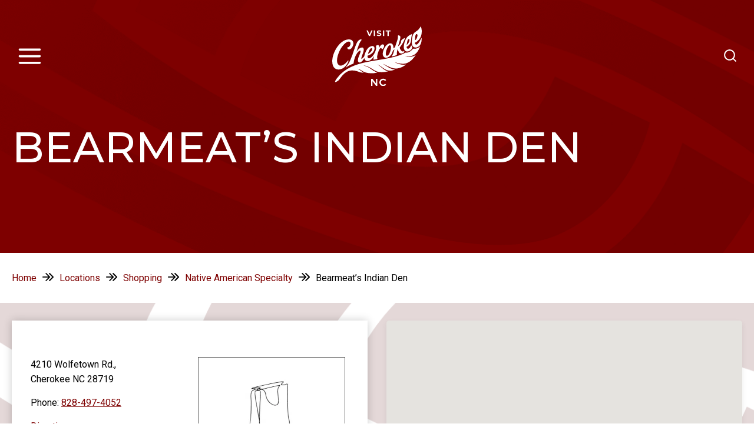

--- FILE ---
content_type: text/html; charset=UTF-8
request_url: https://visitcherokeenc.com/locations/bearmeats-indian-den/
body_size: 39548
content:
<!doctype html>
<html lang="en-US" class="no-js" itemtype="https://schema.org/Blog" itemscope>
<head>
	<meta charset="UTF-8">
	<meta name="viewport" content="width=device-width, initial-scale=1, minimum-scale=1">
	<title>Bearmeat’s Indian Den | Visit Cherokee NC</title>
	<style>img:is([sizes="auto" i], [sizes^="auto," i]) { contain-intrinsic-size: 3000px 1500px }</style>
	<meta name="dc.title" content="Bearmeat’s Indian Den | Visit Cherokee NC">
<meta name="dc.relation" content="https://visitcherokeenc.com/locations/bearmeats-indian-den/">
<meta name="dc.source" content="https://visitcherokeenc.com/">
<meta name="dc.language" content="en_US">
<meta name="robots" content="index, follow, max-snippet:-1, max-image-preview:large, max-video-preview:-1">
<link rel="canonical" href="https://visitcherokeenc.com/locations/bearmeats-indian-den/">
<meta property="og:url" content="https://visitcherokeenc.com/locations/bearmeats-indian-den/">
<meta property="og:site_name" content="Eastern Band of Cherokee Indians">
<meta property="og:locale" content="en_US">
<meta property="og:type" content="article">
<meta property="article:author" content="">
<meta property="article:publisher" content="">
<meta property="og:title" content="Bearmeat’s Indian Den | Visit Cherokee NC">
<meta property="og:image" content="https://visitcherokeenc.com/wp-content/uploads/shopping-1.jpg">
<meta property="og:image:secure_url" content="https://visitcherokeenc.com/wp-content/uploads/shopping-1.jpg">
<meta property="og:image:width" content="350">
<meta property="og:image:height" content="350">
<meta property="og:image:alt" content="shopping bag line art">
<meta property="fb:pages" content="">
<meta property="fb:admins" content="">
<meta property="fb:app_id" content="">
<meta name="twitter:card" content="summary">
<meta name="twitter:site" content="">
<meta name="twitter:creator" content="">
<meta name="twitter:title" content="Bearmeat’s Indian Den | Visit Cherokee NC">
<meta name="twitter:image" content="https://visitcherokeenc.com/wp-content/uploads/shopping-1.jpg">
<link rel="alternate" type="application/rss+xml" title="Eastern Band of Cherokee Indians &raquo; Feed" href="https://visitcherokeenc.com/feed/" />
<link rel="alternate" type="application/rss+xml" title="Eastern Band of Cherokee Indians &raquo; Comments Feed" href="https://visitcherokeenc.com/comments/feed/" />
<link rel="alternate" type="text/calendar" title="Eastern Band of Cherokee Indians &raquo; iCal Feed" href="https://visitcherokeenc.com/events/?ical=1" />
			<script>document.documentElement.classList.remove( 'no-js' );</script>
			<script>
window._wpemojiSettings = {"baseUrl":"https:\/\/s.w.org\/images\/core\/emoji\/16.0.1\/72x72\/","ext":".png","svgUrl":"https:\/\/s.w.org\/images\/core\/emoji\/16.0.1\/svg\/","svgExt":".svg","source":{"concatemoji":"https:\/\/visitcherokeenc.com\/wp-includes\/js\/wp-emoji-release.min.js?ver=352bfa69a3f40be0e7baae4155de20eb"}};
/*! This file is auto-generated */
!function(s,n){var o,i,e;function c(e){try{var t={supportTests:e,timestamp:(new Date).valueOf()};sessionStorage.setItem(o,JSON.stringify(t))}catch(e){}}function p(e,t,n){e.clearRect(0,0,e.canvas.width,e.canvas.height),e.fillText(t,0,0);var t=new Uint32Array(e.getImageData(0,0,e.canvas.width,e.canvas.height).data),a=(e.clearRect(0,0,e.canvas.width,e.canvas.height),e.fillText(n,0,0),new Uint32Array(e.getImageData(0,0,e.canvas.width,e.canvas.height).data));return t.every(function(e,t){return e===a[t]})}function u(e,t){e.clearRect(0,0,e.canvas.width,e.canvas.height),e.fillText(t,0,0);for(var n=e.getImageData(16,16,1,1),a=0;a<n.data.length;a++)if(0!==n.data[a])return!1;return!0}function f(e,t,n,a){switch(t){case"flag":return n(e,"\ud83c\udff3\ufe0f\u200d\u26a7\ufe0f","\ud83c\udff3\ufe0f\u200b\u26a7\ufe0f")?!1:!n(e,"\ud83c\udde8\ud83c\uddf6","\ud83c\udde8\u200b\ud83c\uddf6")&&!n(e,"\ud83c\udff4\udb40\udc67\udb40\udc62\udb40\udc65\udb40\udc6e\udb40\udc67\udb40\udc7f","\ud83c\udff4\u200b\udb40\udc67\u200b\udb40\udc62\u200b\udb40\udc65\u200b\udb40\udc6e\u200b\udb40\udc67\u200b\udb40\udc7f");case"emoji":return!a(e,"\ud83e\udedf")}return!1}function g(e,t,n,a){var r="undefined"!=typeof WorkerGlobalScope&&self instanceof WorkerGlobalScope?new OffscreenCanvas(300,150):s.createElement("canvas"),o=r.getContext("2d",{willReadFrequently:!0}),i=(o.textBaseline="top",o.font="600 32px Arial",{});return e.forEach(function(e){i[e]=t(o,e,n,a)}),i}function t(e){var t=s.createElement("script");t.src=e,t.defer=!0,s.head.appendChild(t)}"undefined"!=typeof Promise&&(o="wpEmojiSettingsSupports",i=["flag","emoji"],n.supports={everything:!0,everythingExceptFlag:!0},e=new Promise(function(e){s.addEventListener("DOMContentLoaded",e,{once:!0})}),new Promise(function(t){var n=function(){try{var e=JSON.parse(sessionStorage.getItem(o));if("object"==typeof e&&"number"==typeof e.timestamp&&(new Date).valueOf()<e.timestamp+604800&&"object"==typeof e.supportTests)return e.supportTests}catch(e){}return null}();if(!n){if("undefined"!=typeof Worker&&"undefined"!=typeof OffscreenCanvas&&"undefined"!=typeof URL&&URL.createObjectURL&&"undefined"!=typeof Blob)try{var e="postMessage("+g.toString()+"("+[JSON.stringify(i),f.toString(),p.toString(),u.toString()].join(",")+"));",a=new Blob([e],{type:"text/javascript"}),r=new Worker(URL.createObjectURL(a),{name:"wpTestEmojiSupports"});return void(r.onmessage=function(e){c(n=e.data),r.terminate(),t(n)})}catch(e){}c(n=g(i,f,p,u))}t(n)}).then(function(e){for(var t in e)n.supports[t]=e[t],n.supports.everything=n.supports.everything&&n.supports[t],"flag"!==t&&(n.supports.everythingExceptFlag=n.supports.everythingExceptFlag&&n.supports[t]);n.supports.everythingExceptFlag=n.supports.everythingExceptFlag&&!n.supports.flag,n.DOMReady=!1,n.readyCallback=function(){n.DOMReady=!0}}).then(function(){return e}).then(function(){var e;n.supports.everything||(n.readyCallback(),(e=n.source||{}).concatemoji?t(e.concatemoji):e.wpemoji&&e.twemoji&&(t(e.twemoji),t(e.wpemoji)))}))}((window,document),window._wpemojiSettings);
</script>
<link rel='stylesheet' id='kadence-blocks-rowlayout-css' href='https://visitcherokeenc.com/wp-content/plugins/kadence-blocks/dist/style-blocks-rowlayout.css?ver=3.6.1' media='all' />
<link rel='stylesheet' id='kadence-blocks-column-css' href='https://visitcherokeenc.com/wp-content/plugins/kadence-blocks/dist/style-blocks-column.css?ver=3.6.1' media='all' />
<style id='kadence-blocks-advancedheading-inline-css'>
	.wp-block-kadence-advancedheading mark{background:transparent;border-style:solid;border-width:0}
	.wp-block-kadence-advancedheading mark.kt-highlight{color:#f76a0c;}
	.kb-adv-heading-icon{display: inline-flex;justify-content: center;align-items: center;}
	.is-layout-constrained > .kb-advanced-heading-link {display: block;}.wp-block-kadence-advancedheading.has-background{padding: 0;}	.single-content .kadence-advanced-heading-wrapper h1,
	.single-content .kadence-advanced-heading-wrapper h2,
	.single-content .kadence-advanced-heading-wrapper h3,
	.single-content .kadence-advanced-heading-wrapper h4,
	.single-content .kadence-advanced-heading-wrapper h5,
	.single-content .kadence-advanced-heading-wrapper h6 {margin: 1.5em 0 .5em;}
	.single-content .kadence-advanced-heading-wrapper+* { margin-top:0;}.kb-screen-reader-text{position:absolute;width:1px;height:1px;padding:0;margin:-1px;overflow:hidden;clip:rect(0,0,0,0);}
</style>
<link rel='stylesheet' id='kadence-blocks-infobox-css' href='https://visitcherokeenc.com/wp-content/plugins/kadence-blocks/dist/style-blocks-infobox.css?ver=3.6.1' media='all' />
<link rel='stylesheet' id='kadence-blocks-image-css' href='https://visitcherokeenc.com/wp-content/plugins/kadence-blocks/dist/style-blocks-image.css?ver=3.6.1' media='all' />
<link rel='stylesheet' id='kadence-blocks-spacer-css' href='https://visitcherokeenc.com/wp-content/plugins/kadence-blocks/dist/style-blocks-spacer.css?ver=3.6.1' media='all' />
<link rel='stylesheet' id='kadence-blocks-icon-css' href='https://visitcherokeenc.com/wp-content/plugins/kadence-blocks/dist/style-blocks-icon.css?ver=3.6.1' media='all' />
<link rel='stylesheet' id='kadence-blocks-advancedbtn-css' href='https://visitcherokeenc.com/wp-content/plugins/kadence-blocks/dist/style-blocks-advancedbtn.css?ver=3.6.1' media='all' />
<style id='wp-emoji-styles-inline-css'>

	img.wp-smiley, img.emoji {
		display: inline !important;
		border: none !important;
		box-shadow: none !important;
		height: 1em !important;
		width: 1em !important;
		margin: 0 0.07em !important;
		vertical-align: -0.1em !important;
		background: none !important;
		padding: 0 !important;
	}
</style>
<link rel='stylesheet' id='wp-block-library-css' href='https://visitcherokeenc.com/wp-includes/css/dist/block-library/style.min.css?ver=352bfa69a3f40be0e7baae4155de20eb' media='all' />
<style id='classic-theme-styles-inline-css'>
/*! This file is auto-generated */
.wp-block-button__link{color:#fff;background-color:#32373c;border-radius:9999px;box-shadow:none;text-decoration:none;padding:calc(.667em + 2px) calc(1.333em + 2px);font-size:1.125em}.wp-block-file__button{background:#32373c;color:#fff;text-decoration:none}
</style>
<style id='safe-svg-svg-icon-style-inline-css'>
.safe-svg-cover{text-align:center}.safe-svg-cover .safe-svg-inside{display:inline-block;max-width:100%}.safe-svg-cover svg{fill:currentColor;height:100%;max-height:100%;max-width:100%;width:100%}

</style>
<style id='wpseopress-local-business-style-inline-css'>
span.wp-block-wpseopress-local-business-field{margin-right:8px}

</style>
<style id='wpseopress-table-of-contents-style-inline-css'>
.wp-block-wpseopress-table-of-contents li.active>a{font-weight:bold}

</style>
<link rel='stylesheet' id='wpsl-styles-css' href='https://visitcherokeenc.com/wp-content/plugins/wp-store-locator/css/styles.min.css?ver=2.2.261' media='all' />
<link rel='stylesheet' id='kadence-global-css' href='https://visitcherokeenc.com/wp-content/themes/kadence/assets/css/global.min.css?ver=1.3.1' media='all' />
<style id='kadence-global-inline-css'>
/* Kadence Base CSS */
:root{--global-palette1:#7e0000;--global-palette2:#215387;--global-palette3:#000000;--global-palette4:#bd8502;--global-palette5:#e4701e;--global-palette6:#507831;--global-palette7:#6d3e50;--global-palette8:#f2f2f2;--global-palette9:#ffffff;--global-palette9rgb:255, 255, 255;--global-palette-highlight:var(--global-palette1);--global-palette-highlight-alt:var(--global-palette3);--global-palette-highlight-alt2:var(--global-palette9);--global-palette-btn-bg:var(--global-palette1);--global-palette-btn-bg-hover:var(--global-palette2);--global-palette-btn:var(--global-palette9);--global-palette-btn-hover:var(--global-palette9);--global-body-font-family:Roboto, sans-serif;--global-heading-font-family:Montserrat, sans-serif;--global-primary-nav-font-family:inherit;--global-fallback-font:sans-serif;--global-display-fallback-font:sans-serif;--global-content-width:1440px;--global-content-wide-width:calc(1440px + 230px);--global-content-narrow-width:960px;--global-content-edge-padding:20px;--global-content-boxed-padding:2rem;--global-calc-content-width:calc(1440px - var(--global-content-edge-padding) - var(--global-content-edge-padding) );--wp--style--global--content-size:var(--global-calc-content-width);}.wp-site-blocks{--global-vw:calc( 100vw - ( 0.5 * var(--scrollbar-offset)));}body{background:var(--global-palette9);}body, input, select, optgroup, textarea{font-style:normal;font-weight:normal;font-size:1rem;line-height:1.6;font-family:var(--global-body-font-family);color:var(--global-palette3);}.content-bg, body.content-style-unboxed .site{background:var(--global-palette9);}h1,h2,h3,h4,h5,h6{font-family:var(--global-heading-font-family);}h1{font-style:normal;font-weight:900;font-size:4.5rem;line-height:1.2;text-transform:uppercase;color:var(--global-palette3);}h2{font-style:normal;font-weight:900;font-size:2rem;line-height:1.2;text-transform:uppercase;color:var(--global-palette3);}h3{font-style:normal;font-weight:700;font-size:1.5rem;line-height:1.2;text-transform:uppercase;color:var(--global-palette3);}h4{font-style:normal;font-weight:700;font-size:1.25rem;line-height:1.3;text-transform:uppercase;color:var(--global-palette3);}h5{font-style:normal;font-weight:700;font-size:1.125rem;line-height:1.3;text-transform:uppercase;color:var(--global-palette3);}h6{font-style:normal;font-weight:700;font-size:1rem;line-height:1.3;text-transform:uppercase;color:var(--global-palette3);}@media all and (max-width: 767px){h1{font-size:2.2rem;}h2{font-size:2rem;}}.entry-hero .kadence-breadcrumbs{max-width:1440px;}.site-container, .site-header-row-layout-contained, .site-footer-row-layout-contained, .entry-hero-layout-contained, .comments-area, .alignfull > .wp-block-cover__inner-container, .alignwide > .wp-block-cover__inner-container{max-width:var(--global-content-width);}.content-width-narrow .content-container.site-container, .content-width-narrow .hero-container.site-container{max-width:var(--global-content-narrow-width);}@media all and (min-width: 1670px){.wp-site-blocks .content-container  .alignwide{margin-left:-115px;margin-right:-115px;width:unset;max-width:unset;}}@media all and (min-width: 1220px){.content-width-narrow .wp-site-blocks .content-container .alignwide{margin-left:-130px;margin-right:-130px;width:unset;max-width:unset;}}.content-style-boxed .wp-site-blocks .entry-content .alignwide{margin-left:calc( -1 * var( --global-content-boxed-padding ) );margin-right:calc( -1 * var( --global-content-boxed-padding ) );}@media all and (max-width: 1024px){.content-area{margin-top:3rem;margin-bottom:3rem;}}@media all and (max-width: 767px){.content-area{margin-top:2rem;margin-bottom:2rem;}}@media all and (max-width: 1024px){:root{--global-content-boxed-padding:2rem;}}@media all and (max-width: 767px){:root{--global-content-boxed-padding:1.5rem;}}.entry-content-wrap{padding:2rem;}@media all and (max-width: 1024px){.entry-content-wrap{padding:2rem;}}@media all and (max-width: 767px){.entry-content-wrap{padding:1.5rem;}}.entry.single-entry{box-shadow:0px 15px 15px -10px rgba(0,0,0,0.05);}.entry.loop-entry{box-shadow:0px 15px 15px -10px rgba(0,0,0,0.05);}.loop-entry .entry-content-wrap{padding:2rem;}@media all and (max-width: 1024px){.loop-entry .entry-content-wrap{padding:2rem;}}@media all and (max-width: 767px){.loop-entry .entry-content-wrap{padding:1.5rem;}}button, .button, .wp-block-button__link, input[type="button"], input[type="reset"], input[type="submit"], .fl-button, .elementor-button-wrapper .elementor-button, .wc-block-components-checkout-place-order-button, .wc-block-cart__submit{font-style:normal;font-weight:700;font-size:1rem;line-height:1;font-family:Montserrat, sans-serif;text-transform:uppercase;border-radius:0px;padding:18px 23px 18px 23px;border:2px solid currentColor;border-color:var(--global-palette1);box-shadow:0px 0px 0px 0px rgba(0,0,0,0);}.wp-block-button.is-style-outline .wp-block-button__link{padding:18px 23px 18px 23px;}button:hover, button:focus, button:active, .button:hover, .button:focus, .button:active, .wp-block-button__link:hover, .wp-block-button__link:focus, .wp-block-button__link:active, input[type="button"]:hover, input[type="button"]:focus, input[type="button"]:active, input[type="reset"]:hover, input[type="reset"]:focus, input[type="reset"]:active, input[type="submit"]:hover, input[type="submit"]:focus, input[type="submit"]:active, .elementor-button-wrapper .elementor-button:hover, .elementor-button-wrapper .elementor-button:focus, .elementor-button-wrapper .elementor-button:active, .wc-block-cart__submit:hover{border-color:var(--global-palette2);box-shadow:0px 0px 0px 0px rgba(0,0,0,0);}.kb-button.kb-btn-global-outline.kb-btn-global-inherit{padding-top:calc(18px - 2px);padding-right:calc(23px - 2px);padding-bottom:calc(18px - 2px);padding-left:calc(23px - 2px);}@media all and (max-width: 1024px){button, .button, .wp-block-button__link, input[type="button"], input[type="reset"], input[type="submit"], .fl-button, .elementor-button-wrapper .elementor-button, .wc-block-components-checkout-place-order-button, .wc-block-cart__submit{border-color:var(--global-palette1);}}@media all and (max-width: 767px){button, .button, .wp-block-button__link, input[type="button"], input[type="reset"], input[type="submit"], .fl-button, .elementor-button-wrapper .elementor-button, .wc-block-components-checkout-place-order-button, .wc-block-cart__submit{border-color:var(--global-palette1);}}@media all and (min-width: 1025px){.transparent-header .entry-hero .entry-hero-container-inner{padding-top:0px;}}@media all and (max-width: 1024px){.mobile-transparent-header .entry-hero .entry-hero-container-inner{padding-top:0px;}}@media all and (max-width: 767px){.mobile-transparent-header .entry-hero .entry-hero-container-inner{padding-top:0px;}}.entry-author-style-center{padding-top:var(--global-md-spacing);border-top:1px solid var(--global-gray-500);}.entry-author-style-center .entry-author-avatar, .entry-meta .author-avatar{display:none;}.entry-author-style-normal .entry-author-profile{padding-left:0px;}#comments .comment-meta{margin-left:0px;}.loop-entry.type-post h2.entry-title{font-style:normal;color:var(--global-palette3);}.loop-entry.type-post .entry-taxonomies, .loop-entry.type-post .entry-taxonomies a{color:var(--global-palette1);}.loop-entry.type-post .entry-taxonomies .category-style-pill a{background:var(--global-palette1);}.loop-entry.type-post .entry-taxonomies a:hover{color:var(--global-palette2);}.loop-entry.type-post .entry-taxonomies .category-style-pill a:hover{background:var(--global-palette2);}
/* Kadence Header CSS */
@media all and (max-width: 1024px){.mobile-transparent-header #masthead{position:absolute;left:0px;right:0px;z-index:100;}.kadence-scrollbar-fixer.mobile-transparent-header #masthead{right:var(--scrollbar-offset,0);}.mobile-transparent-header #masthead, .mobile-transparent-header .site-top-header-wrap .site-header-row-container-inner, .mobile-transparent-header .site-main-header-wrap .site-header-row-container-inner, .mobile-transparent-header .site-bottom-header-wrap .site-header-row-container-inner{background:transparent;}.site-header-row-tablet-layout-fullwidth, .site-header-row-tablet-layout-standard{padding:0px;}}@media all and (min-width: 1025px){.transparent-header #masthead{position:absolute;left:0px;right:0px;z-index:100;}.transparent-header.kadence-scrollbar-fixer #masthead{right:var(--scrollbar-offset,0);}.transparent-header #masthead, .transparent-header .site-top-header-wrap .site-header-row-container-inner, .transparent-header .site-main-header-wrap .site-header-row-container-inner, .transparent-header .site-bottom-header-wrap .site-header-row-container-inner{background:transparent;}}.site-branding a.brand img{max-width:152px;}.site-branding a.brand img.svg-logo-image{width:152px;}.site-branding{padding:0px 0px 0px 0px;}#masthead, #masthead .kadence-sticky-header.item-is-fixed:not(.item-at-start):not(.site-header-row-container):not(.site-main-header-wrap), #masthead .kadence-sticky-header.item-is-fixed:not(.item-at-start) > .site-header-row-container-inner{background:#ffffff;}.site-main-header-wrap .site-header-row-container-inner{background:var(--global-palette1);}.site-main-header-inner-wrap{min-height:0px;}.site-main-header-wrap .site-header-row-container-inner>.site-container{padding:45px 20px 20px 20px;}.header-navigation .header-menu-container ul ul.sub-menu, .header-navigation .header-menu-container ul ul.submenu{background:var(--global-palette3);box-shadow:0px 2px 13px 0px rgba(0,0,0,0.1);}.header-navigation .header-menu-container ul ul li.menu-item, .header-menu-container ul.menu > li.kadence-menu-mega-enabled > ul > li.menu-item > a{border-bottom:1px solid rgba(255,255,255,0.1);}.header-navigation .header-menu-container ul ul li.menu-item > a{width:200px;padding-top:1em;padding-bottom:1em;color:var(--global-palette8);font-size:12px;}.header-navigation .header-menu-container ul ul li.menu-item > a:hover{color:var(--global-palette9);background:var(--global-palette4);}.header-navigation .header-menu-container ul ul li.menu-item.current-menu-item > a{color:var(--global-palette9);background:var(--global-palette4);}.mobile-toggle-open-container .menu-toggle-open, .mobile-toggle-open-container .menu-toggle-open:focus{color:var(--global-palette9);padding:0.4em 0.6em 0.4em 0.6em;font-size:14px;}.mobile-toggle-open-container .menu-toggle-open.menu-toggle-style-bordered{border:1px solid currentColor;}.mobile-toggle-open-container .menu-toggle-open .menu-toggle-icon{font-size:35px;}.mobile-toggle-open-container .menu-toggle-open:hover, .mobile-toggle-open-container .menu-toggle-open:focus-visible{color:var(--global-palette9);}.mobile-navigation ul li{font-size:14px;}.mobile-navigation ul li a{padding-top:1em;padding-bottom:1em;}.mobile-navigation ul li > a, .mobile-navigation ul li.menu-item-has-children > .drawer-nav-drop-wrap{color:var(--global-palette8);}.mobile-navigation ul li.current-menu-item > a, .mobile-navigation ul li.current-menu-item.menu-item-has-children > .drawer-nav-drop-wrap{color:var(--global-palette-highlight);}.mobile-navigation ul li.menu-item-has-children .drawer-nav-drop-wrap, .mobile-navigation ul li:not(.menu-item-has-children) a{border-bottom:1px solid rgba(255,255,255,0.1);}.mobile-navigation:not(.drawer-navigation-parent-toggle-true) ul li.menu-item-has-children .drawer-nav-drop-wrap button{border-left:1px solid rgba(255,255,255,0.1);}#mobile-drawer .drawer-inner, #mobile-drawer.popup-drawer-layout-fullwidth.popup-drawer-animation-slice .pop-portion-bg, #mobile-drawer.popup-drawer-layout-fullwidth.popup-drawer-animation-slice.pop-animated.show-drawer .drawer-inner{background:rgba(126,0,0,0);}#mobile-drawer .drawer-header .drawer-toggle{padding:0.6em 0.15em 0.6em 0.15em;font-size:24px;}.search-toggle-open-container .search-toggle-open{color:var(--global-palette9);}.search-toggle-open-container .search-toggle-open.search-toggle-style-bordered{border:1px solid currentColor;}.search-toggle-open-container .search-toggle-open .search-toggle-icon{font-size:25px;}.search-toggle-open-container .search-toggle-open:hover, .search-toggle-open-container .search-toggle-open:focus{color:var(--global-palette9);}#search-drawer .drawer-inner{background:rgba(126,0,0,0.9);}
/* Kadence Footer CSS */
.site-bottom-footer-inner-wrap{padding-top:30px;padding-bottom:30px;grid-column-gap:30px;}.site-bottom-footer-inner-wrap .widget{margin-bottom:30px;}.site-bottom-footer-inner-wrap .site-footer-section:not(:last-child):after{right:calc(-30px / 2);}
/* Kadence Events CSS */
:root{--tec-color-background-events:transparent;--tec-color-text-event-date:var(--global-palette3);--tec-color-text-event-title:var(--global-palette3);--tec-color-text-events-title:var(--global-palette3);--tec-color-background-view-selector-list-item-hover:var(--global-palette7);--tec-color-background-secondary:var(--global-palette8);--tec-color-link-primary:var(--global-palette3);--tec-color-icon-active:var(--global-palette3);--tec-color-day-marker-month:var(--global-palette4);--tec-color-border-active-month-grid-hover:var(--global-palette5);--tec-color-accent-primary:var(--global-palette1);--tec-color-border-default:var(--global-gray-400);}
/* Kadence Pro Header CSS */
.header-navigation-dropdown-direction-left ul ul.submenu, .header-navigation-dropdown-direction-left ul ul.sub-menu{right:0px;left:auto;}.rtl .header-navigation-dropdown-direction-right ul ul.submenu, .rtl .header-navigation-dropdown-direction-right ul ul.sub-menu{left:0px;right:auto;}.header-account-button .nav-drop-title-wrap > .kadence-svg-iconset, .header-account-button > .kadence-svg-iconset{font-size:1.2em;}.site-header-item .header-account-button .nav-drop-title-wrap, .site-header-item .header-account-wrap > .header-account-button{display:flex;align-items:center;}.header-account-style-icon_label .header-account-label{padding-left:5px;}.header-account-style-label_icon .header-account-label{padding-right:5px;}.site-header-item .header-account-wrap .header-account-button{text-decoration:none;box-shadow:none;color:inherit;background:transparent;padding:0.6em 0em 0.6em 0em;}.header-mobile-account-wrap .header-account-button .nav-drop-title-wrap > .kadence-svg-iconset, .header-mobile-account-wrap .header-account-button > .kadence-svg-iconset{font-size:1.2em;}.header-mobile-account-wrap .header-account-button .nav-drop-title-wrap, .header-mobile-account-wrap > .header-account-button{display:flex;align-items:center;}.header-mobile-account-wrap.header-account-style-icon_label .header-account-label{padding-left:5px;}.header-mobile-account-wrap.header-account-style-label_icon .header-account-label{padding-right:5px;}.header-mobile-account-wrap .header-account-button{text-decoration:none;box-shadow:none;color:inherit;background:transparent;padding:0.6em 0em 0.6em 0em;}#login-drawer .drawer-inner .drawer-content{display:flex;justify-content:center;align-items:center;position:absolute;top:0px;bottom:0px;left:0px;right:0px;padding:0px;}#loginform p label{display:block;}#login-drawer #loginform{width:100%;}#login-drawer #loginform input{width:100%;}#login-drawer #loginform input[type="checkbox"]{width:auto;}#login-drawer .drawer-inner .drawer-header{position:relative;z-index:100;}#login-drawer .drawer-content_inner.widget_login_form_inner{padding:2em;width:100%;max-width:350px;border-radius:.25rem;background:var(--global-palette9);color:var(--global-palette4);}#login-drawer .lost_password a{color:var(--global-palette6);}#login-drawer .lost_password, #login-drawer .register-field{text-align:center;}#login-drawer .widget_login_form_inner p{margin-top:1.2em;margin-bottom:0em;}#login-drawer .widget_login_form_inner p:first-child{margin-top:0em;}#login-drawer .widget_login_form_inner label{margin-bottom:0.5em;}#login-drawer hr.register-divider{margin:1.2em 0;border-width:1px;}#login-drawer .register-field{font-size:90%;}@media all and (min-width: 1025px){#login-drawer hr.register-divider.hide-desktop{display:none;}#login-drawer p.register-field.hide-desktop{display:none;}}@media all and (max-width: 1024px){#login-drawer hr.register-divider.hide-mobile{display:none;}#login-drawer p.register-field.hide-mobile{display:none;}}@media all and (max-width: 767px){#login-drawer hr.register-divider.hide-mobile{display:none;}#login-drawer p.register-field.hide-mobile{display:none;}}.tertiary-navigation .tertiary-menu-container > ul > li.menu-item > a{padding-left:calc(1.2em / 2);padding-right:calc(1.2em / 2);padding-top:0.6em;padding-bottom:0.6em;color:var(--global-palette5);}.tertiary-navigation .tertiary-menu-container > ul > li.menu-item > a:hover{color:var(--global-palette-highlight);}.tertiary-navigation .tertiary-menu-container > ul > li.menu-item.current-menu-item > a{color:var(--global-palette3);}.header-navigation[class*="header-navigation-style-underline"] .header-menu-container.tertiary-menu-container>ul>li>a:after{width:calc( 100% - 1.2em);}.quaternary-navigation .quaternary-menu-container > ul > li.menu-item > a{padding-left:calc(1.2em / 2);padding-right:calc(1.2em / 2);padding-top:0.6em;padding-bottom:0.6em;color:var(--global-palette5);}.quaternary-navigation .quaternary-menu-container > ul > li.menu-item > a:hover{color:var(--global-palette-highlight);}.quaternary-navigation .quaternary-menu-container > ul > li.menu-item.current-menu-item > a{color:var(--global-palette3);}.header-navigation[class*="header-navigation-style-underline"] .header-menu-container.quaternary-menu-container>ul>li>a:after{width:calc( 100% - 1.2em);}#main-header .header-divider{border-right:1px solid var(--global-palette6);height:50%;}#main-header .header-divider2{border-right:1px solid var(--global-palette6);height:50%;}#main-header .header-divider3{border-right:1px solid var(--global-palette6);height:50%;}#mobile-header .header-mobile-divider, #mobile-drawer .header-mobile-divider{border-right:1px solid var(--global-palette6);height:50%;}#mobile-drawer .header-mobile-divider{border-top:1px solid var(--global-palette6);width:50%;}#mobile-header .header-mobile-divider2{border-right:1px solid var(--global-palette6);height:50%;}#mobile-drawer .header-mobile-divider2{border-top:1px solid var(--global-palette6);width:50%;}.header-item-search-bar form ::-webkit-input-placeholder{color:currentColor;opacity:0.5;}.header-item-search-bar form ::placeholder{color:currentColor;opacity:0.5;}.header-search-bar form{max-width:100%;width:240px;}.header-mobile-search-bar form{max-width:calc(100vw - var(--global-sm-spacing) - var(--global-sm-spacing));width:240px;}.header-widget-lstyle-normal .header-widget-area-inner a:not(.button){text-decoration:underline;}.element-contact-inner-wrap{display:flex;flex-wrap:wrap;align-items:center;margin-top:-0.6em;margin-left:calc(-0.6em / 2);margin-right:calc(-0.6em / 2);}.element-contact-inner-wrap .header-contact-item{display:inline-flex;flex-wrap:wrap;align-items:center;margin-top:0.6em;margin-left:calc(0.6em / 2);margin-right:calc(0.6em / 2);}.element-contact-inner-wrap .header-contact-item .kadence-svg-iconset{font-size:1em;}.header-contact-item img{display:inline-block;}.header-contact-item .contact-label{margin-left:0.3em;}.rtl .header-contact-item .contact-label{margin-right:0.3em;margin-left:0px;}.header-mobile-contact-wrap .element-contact-inner-wrap{display:flex;flex-wrap:wrap;align-items:center;margin-top:-0.6em;margin-left:calc(-0.6em / 2);margin-right:calc(-0.6em / 2);}.header-mobile-contact-wrap .element-contact-inner-wrap .header-contact-item{display:inline-flex;flex-wrap:wrap;align-items:center;margin-top:0.6em;margin-left:calc(0.6em / 2);margin-right:calc(0.6em / 2);}.header-mobile-contact-wrap .element-contact-inner-wrap .header-contact-item .kadence-svg-iconset{font-size:1em;}#main-header .header-button2{box-shadow:0px 0px 0px -7px rgba(0,0,0,0);}#main-header .header-button2:hover{box-shadow:0px 15px 25px -7px rgba(0,0,0,0.1);}.mobile-header-button2-wrap .mobile-header-button-inner-wrap .mobile-header-button2{border:2px none transparent;box-shadow:0px 0px 0px -7px rgba(0,0,0,0);}.mobile-header-button2-wrap .mobile-header-button-inner-wrap .mobile-header-button2:hover{box-shadow:0px 15px 25px -7px rgba(0,0,0,0.1);}#widget-drawer.popup-drawer-layout-fullwidth .drawer-content .header-widget2, #widget-drawer.popup-drawer-layout-sidepanel .drawer-inner{max-width:400px;}#widget-drawer.popup-drawer-layout-fullwidth .drawer-content .header-widget2{margin:0 auto;}.widget-toggle-open{display:flex;align-items:center;background:transparent;box-shadow:none;}.widget-toggle-open:hover, .widget-toggle-open:focus{border-color:currentColor;background:transparent;box-shadow:none;}.widget-toggle-open .widget-toggle-icon{display:flex;}.widget-toggle-open .widget-toggle-label{padding-right:5px;}.rtl .widget-toggle-open .widget-toggle-label{padding-left:5px;padding-right:0px;}.widget-toggle-open .widget-toggle-label:empty, .rtl .widget-toggle-open .widget-toggle-label:empty{padding-right:0px;padding-left:0px;}.widget-toggle-open-container .widget-toggle-open{color:var(--global-palette9);padding:0.4em 0.6em 0.4em 0.6em;font-size:14px;}.widget-toggle-open-container .widget-toggle-open.widget-toggle-style-bordered{border:1px solid currentColor;}.widget-toggle-open-container .widget-toggle-open .widget-toggle-icon{font-size:45px;}.widget-toggle-open-container .widget-toggle-open:hover, .widget-toggle-open-container .widget-toggle-open:focus{color:var(--global-palette9);}#widget-drawer .header-widget-2style-normal a:not(.button){text-decoration:underline;}#widget-drawer .header-widget-2style-plain a:not(.button){text-decoration:none;}#widget-drawer .header-widget2 .widget-title{color:var(--global-palette9);}#widget-drawer .header-widget2{color:var(--global-palette8);}#widget-drawer .header-widget2 a:not(.button), #widget-drawer .header-widget2 .drawer-sub-toggle{color:var(--global-palette8);}#widget-drawer .header-widget2 a:not(.button):hover, #widget-drawer .header-widget2 .drawer-sub-toggle:hover{color:var(--global-palette9);}#mobile-secondary-site-navigation ul li{font-size:14px;}#mobile-secondary-site-navigation ul li a{padding-top:1em;padding-bottom:1em;}#mobile-secondary-site-navigation ul li > a, #mobile-secondary-site-navigation ul li.menu-item-has-children > .drawer-nav-drop-wrap{color:var(--global-palette8);}#mobile-secondary-site-navigation ul li.current-menu-item > a, #mobile-secondary-site-navigation ul li.current-menu-item.menu-item-has-children > .drawer-nav-drop-wrap{color:var(--global-palette-highlight);}#mobile-secondary-site-navigation ul li.menu-item-has-children .drawer-nav-drop-wrap, #mobile-secondary-site-navigation ul li:not(.menu-item-has-children) a{border-bottom:1px solid rgba(255,255,255,0.1);}#mobile-secondary-site-navigation:not(.drawer-navigation-parent-toggle-true) ul li.menu-item-has-children .drawer-nav-drop-wrap button{border-left:1px solid rgba(255,255,255,0.1);}
</style>
<link rel='stylesheet' id='menu-addons-css' href='https://visitcherokeenc.com/wp-content/plugins/kadence-pro/dist/mega-menu/menu-addon.css?ver=1.1.16' media='all' />
<link rel='stylesheet' id='child-theme-css' href='https://visitcherokeenc.com/wp-content/themes/kadence-child/style.css' media='all' />
<link rel='stylesheet' id='kadence-tribe-css' href='https://visitcherokeenc.com/wp-content/themes/kadence/assets/css/tribe-events.min.css?ver=1.3.1' media='all' />
<style id='kadence-blocks-global-variables-inline-css'>
:root {--global-kb-font-size-sm:clamp(0.8rem, 0.73rem + 0.217vw, 0.9rem);--global-kb-font-size-md:clamp(1.1rem, 0.995rem + 0.326vw, 1.25rem);--global-kb-font-size-lg:clamp(1.75rem, 1.576rem + 0.543vw, 2rem);--global-kb-font-size-xl:clamp(2.25rem, 1.728rem + 1.63vw, 3rem);--global-kb-font-size-xxl:clamp(2.5rem, 1.456rem + 3.26vw, 4rem);--global-kb-font-size-xxxl:clamp(2.75rem, 0.489rem + 7.065vw, 6rem);}
</style>
<style id='kadence_blocks_css-inline-css'>
.kb-row-layout-id74_6e1e02-06 > .kt-row-column-wrap{padding-top:0px;padding-right:0px;padding-bottom:0px;padding-left:0px;grid-template-columns:minmax(0, 1fr);}.kb-row-layout-id74_6e1e02-06 ,.kb-row-layout-id74_6e1e02-06 h1,.kb-row-layout-id74_6e1e02-06 h2,.kb-row-layout-id74_6e1e02-06 h3,.kb-row-layout-id74_6e1e02-06 h4,.kb-row-layout-id74_6e1e02-06 h5,.kb-row-layout-id74_6e1e02-06 h6{color:var(--global-palette9, #ffffff);}.kb-row-layout-id74_6e1e02-06 a{color:var(--global-palette9, #ffffff);}.kb-row-layout-id74_6e1e02-06 a:hover{color:#e3a002;}@media all and (max-width: 767px){.kb-row-layout-id74_6e1e02-06 > .kt-row-column-wrap{padding-top:40px;grid-template-columns:minmax(0, 1fr);}}.kadence-column74_ea25ef-a8 > .kt-inside-inner-col{column-gap:var(--global-kb-gap-sm, 1rem);}.kadence-column74_ea25ef-a8 > .kt-inside-inner-col{flex-direction:column;}.kadence-column74_ea25ef-a8 > .kt-inside-inner-col > .aligncenter{width:100%;}@media all and (max-width: 1024px){.kadence-column74_ea25ef-a8 > .kt-inside-inner-col{flex-direction:column;justify-content:center;}}@media all and (max-width: 767px){.kadence-column74_ea25ef-a8 > .kt-inside-inner-col{flex-direction:column;justify-content:center;}}.kb-row-layout-id74_a11e92-67 > .kt-row-column-wrap{column-gap:40px;max-width:var( --global-content-width, 1440px );padding-left:var(--global-content-edge-padding);padding-right:var(--global-content-edge-padding);padding-top:45px;padding-right:20px;padding-bottom:80px;padding-left:20px;grid-template-columns:repeat(2, minmax(0, 1fr));}@media all and (max-width: 1024px){.kb-row-layout-id74_a11e92-67 > .kt-row-column-wrap{grid-template-columns:minmax(0, 1fr);}}@media all and (max-width: 1024px){.kb-row-layout-id74_a11e92-67 > .kt-row-column-wrap > .wp-block-kadence-column:nth-child(1 of *:not(style)){order:2;}}@media all and (max-width: 1024px){.kb-row-layout-id74_a11e92-67 > .kt-row-column-wrap > .wp-block-kadence-column:nth-child(2 of *:not(style)){order:1;}}@media all and (max-width: 1024px){.kb-row-layout-id74_a11e92-67 > .kt-row-column-wrap > .wp-block-kadence-column:nth-child(3 of *:not(style)){order:12;}}@media all and (max-width: 1024px){.kb-row-layout-id74_a11e92-67 > .kt-row-column-wrap > .wp-block-kadence-column:nth-child(4 of *:not(style)){order:11;}}@media all and (max-width: 1024px){.kb-row-layout-id74_a11e92-67 > .kt-row-column-wrap > .wp-block-kadence-column:nth-child(5 of *:not(style)){order:22;}}@media all and (max-width: 1024px){.kb-row-layout-id74_a11e92-67 > .kt-row-column-wrap > .wp-block-kadence-column:nth-child(6 of *:not(style)){order:21;}}@media all and (max-width: 1024px){.kb-row-layout-id74_a11e92-67 > .kt-row-column-wrap > .wp-block-kadence-column:nth-child(7 of *:not(style)){order:32;}}@media all and (max-width: 1024px){.kb-row-layout-id74_a11e92-67 > .kt-row-column-wrap > .wp-block-kadence-column:nth-child(8 of *:not(style)){order:31;}}@media all and (max-width: 767px){.kb-row-layout-id74_a11e92-67 > .kt-row-column-wrap{padding-top:40px;grid-template-columns:minmax(0, 1fr);}.kb-row-layout-id74_a11e92-67 > .kt-row-column-wrap > .wp-block-kadence-column:nth-child(1 of *:not(style)){order:2;}.kb-row-layout-id74_a11e92-67 > .kt-row-column-wrap > .wp-block-kadence-column:nth-child(2 of *:not(style)){order:1;}.kb-row-layout-id74_a11e92-67 > .kt-row-column-wrap > .wp-block-kadence-column:nth-child(3 of *:not(style)){order:12;}.kb-row-layout-id74_a11e92-67 > .kt-row-column-wrap > .wp-block-kadence-column:nth-child(4 of *:not(style)){order:11;}.kb-row-layout-id74_a11e92-67 > .kt-row-column-wrap > .wp-block-kadence-column:nth-child(5 of *:not(style)){order:22;}.kb-row-layout-id74_a11e92-67 > .kt-row-column-wrap > .wp-block-kadence-column:nth-child(6 of *:not(style)){order:21;}.kb-row-layout-id74_a11e92-67 > .kt-row-column-wrap > .wp-block-kadence-column:nth-child(7 of *:not(style)){order:32;}.kb-row-layout-id74_a11e92-67 > .kt-row-column-wrap > .wp-block-kadence-column:nth-child(8 of *:not(style)){order:31;}}.kadence-column74_9b69aa-15 > .kt-inside-inner-col{column-gap:var(--global-kb-gap-sm, 1rem);}.kadence-column74_9b69aa-15 > .kt-inside-inner-col{flex-direction:column;}.kadence-column74_9b69aa-15 > .kt-inside-inner-col > .aligncenter{width:100%;}@media all and (max-width: 1024px){.kadence-column74_9b69aa-15 > .kt-inside-inner-col{flex-direction:column;justify-content:center;}}@media all and (max-width: 767px){.kadence-column74_9b69aa-15 > .kt-inside-inner-col{flex-direction:column;justify-content:center;}}.kb-row-layout-id74_ba5cde-fd > .kt-row-column-wrap{column-gap:40px;max-width:var( --global-content-width, 1440px );padding-left:var(--global-content-edge-padding);padding-right:var(--global-content-edge-padding);padding-top:55px;padding-right:0px;padding-bottom:0px;padding-left:0px;}.kb-row-layout-id74_ba5cde-fd > .kt-row-column-wrap > div:not(.added-for-specificity){grid-column:initial;}.kb-row-layout-id74_ba5cde-fd > .kt-row-column-wrap{grid-template-columns:repeat(3, minmax(0, 1fr));}@media all and (max-width: 1024px){.kb-row-layout-id74_ba5cde-fd > .kt-row-column-wrap > div:not(.added-for-specificity){grid-column:initial;}}@media all and (max-width: 1024px){.kb-row-layout-id74_ba5cde-fd > .kt-row-column-wrap{grid-template-columns:repeat(3, minmax(0, 1fr));}}@media all and (max-width: 767px){.kb-row-layout-id74_ba5cde-fd > .kt-row-column-wrap{padding-top:40px;grid-template-columns:minmax(0, 1fr);}.kb-row-layout-id74_ba5cde-fd > .kt-row-column-wrap > div:not(.added-for-specificity){grid-column:initial;}}.kadence-column74_08689a-71 > .kt-inside-inner-col{column-gap:var(--global-kb-gap-sm, 1rem);}.kadence-column74_08689a-71 > .kt-inside-inner-col{flex-direction:column;}.kadence-column74_08689a-71 > .kt-inside-inner-col > .aligncenter{width:100%;}@media all and (max-width: 1024px){.kadence-column74_08689a-71 > .kt-inside-inner-col{flex-direction:column;justify-content:center;}}@media all and (max-width: 767px){.kadence-column74_08689a-71 > .kt-inside-inner-col{flex-direction:column;justify-content:center;}}.wp-block-kadence-advancedheading.kt-adv-heading74_79cc21-46, .wp-block-kadence-advancedheading.kt-adv-heading74_79cc21-46[data-kb-block="kb-adv-heading74_79cc21-46"]{margin-bottom:20px;text-align:left;font-size:1.5rem;font-weight:700;text-transform:uppercase;}.wp-block-kadence-advancedheading.kt-adv-heading74_79cc21-46 mark.kt-highlight, .wp-block-kadence-advancedheading.kt-adv-heading74_79cc21-46[data-kb-block="kb-adv-heading74_79cc21-46"] mark.kt-highlight{-webkit-box-decoration-break:clone;box-decoration-break:clone;}.wp-block-kadence-advancedheading.kt-adv-heading74_79cc21-46 img.kb-inline-image, .wp-block-kadence-advancedheading.kt-adv-heading74_79cc21-46[data-kb-block="kb-adv-heading74_79cc21-46"] img.kb-inline-image{width:150px;display:inline-block;}.wp-block-kadence-advancedheading.kt-adv-heading74_79cc21-46[data-kb-block="kb-adv-heading74_79cc21-46"] a, a.kb-advanced-heading-link.kt-adv-heading-link74_79cc21-46{text-decoration:none;}.kadence-column74_0dcf91-6c > .kt-inside-inner-col{column-gap:var(--global-kb-gap-sm, 1rem);}.kadence-column74_0dcf91-6c > .kt-inside-inner-col{flex-direction:column;}.kadence-column74_0dcf91-6c > .kt-inside-inner-col > .aligncenter{width:100%;}@media all and (max-width: 1024px){.kadence-column74_0dcf91-6c > .kt-inside-inner-col{flex-direction:column;justify-content:center;}}@media all and (max-width: 767px){.kadence-column74_0dcf91-6c > .kt-inside-inner-col{flex-direction:column;justify-content:center;}}.wp-block-kadence-advancedheading.kt-adv-heading74_a113a7-62, .wp-block-kadence-advancedheading.kt-adv-heading74_a113a7-62[data-kb-block="kb-adv-heading74_a113a7-62"]{margin-bottom:20px;text-align:left;font-size:1.5rem;font-weight:700;text-transform:uppercase;}.wp-block-kadence-advancedheading.kt-adv-heading74_a113a7-62 mark.kt-highlight, .wp-block-kadence-advancedheading.kt-adv-heading74_a113a7-62[data-kb-block="kb-adv-heading74_a113a7-62"] mark.kt-highlight{-webkit-box-decoration-break:clone;box-decoration-break:clone;}.wp-block-kadence-advancedheading.kt-adv-heading74_a113a7-62 img.kb-inline-image, .wp-block-kadence-advancedheading.kt-adv-heading74_a113a7-62[data-kb-block="kb-adv-heading74_a113a7-62"] img.kb-inline-image{width:150px;display:inline-block;}.wp-block-kadence-advancedheading.kt-adv-heading74_a113a7-62[data-kb-block="kb-adv-heading74_a113a7-62"] a, a.kb-advanced-heading-link.kt-adv-heading-link74_a113a7-62{text-decoration:none;}.kadence-column74_dc4381-6b > .kt-inside-inner-col{column-gap:var(--global-kb-gap-sm, 1rem);}.kadence-column74_dc4381-6b > .kt-inside-inner-col{flex-direction:column;}.kadence-column74_dc4381-6b > .kt-inside-inner-col > .aligncenter{width:100%;}@media all and (max-width: 1024px){.kadence-column74_dc4381-6b > .kt-inside-inner-col{flex-direction:column;justify-content:center;}}@media all and (max-width: 767px){.kadence-column74_dc4381-6b > .kt-inside-inner-col{flex-direction:column;justify-content:center;}}.wp-block-kadence-advancedheading.kt-adv-heading74_93cf0a-84, .wp-block-kadence-advancedheading.kt-adv-heading74_93cf0a-84[data-kb-block="kb-adv-heading74_93cf0a-84"]{margin-bottom:20px;text-align:left;font-size:1.5rem;font-weight:700;text-transform:uppercase;}.wp-block-kadence-advancedheading.kt-adv-heading74_93cf0a-84 mark.kt-highlight, .wp-block-kadence-advancedheading.kt-adv-heading74_93cf0a-84[data-kb-block="kb-adv-heading74_93cf0a-84"] mark.kt-highlight{-webkit-box-decoration-break:clone;box-decoration-break:clone;}.wp-block-kadence-advancedheading.kt-adv-heading74_93cf0a-84 img.kb-inline-image, .wp-block-kadence-advancedheading.kt-adv-heading74_93cf0a-84[data-kb-block="kb-adv-heading74_93cf0a-84"] img.kb-inline-image{width:150px;display:inline-block;}.wp-block-kadence-advancedheading.kt-adv-heading74_93cf0a-84[data-kb-block="kb-adv-heading74_93cf0a-84"] a, a.kb-advanced-heading-link.kt-adv-heading-link74_93cf0a-84{text-decoration:none;}.kadence-column74_deabd2-a6 > .kt-inside-inner-col{column-gap:var(--global-kb-gap-sm, 1rem);}.kadence-column74_deabd2-a6 > .kt-inside-inner-col{flex-direction:column;}.kadence-column74_deabd2-a6 > .kt-inside-inner-col > .aligncenter{width:100%;}@media all and (max-width: 1024px){.kadence-column74_deabd2-a6 > .kt-inside-inner-col{flex-direction:column;justify-content:center;}}@media all and (max-width: 767px){.kadence-column74_deabd2-a6 > .kt-inside-inner-col{flex-direction:column;justify-content:center;}}.wp-block-kadence-advancedheading.kt-adv-heading74_181c14-91, .wp-block-kadence-advancedheading.kt-adv-heading74_181c14-91[data-kb-block="kb-adv-heading74_181c14-91"]{margin-bottom:20px;text-align:left;font-size:1.5rem;font-weight:700;text-transform:uppercase;}.wp-block-kadence-advancedheading.kt-adv-heading74_181c14-91 mark.kt-highlight, .wp-block-kadence-advancedheading.kt-adv-heading74_181c14-91[data-kb-block="kb-adv-heading74_181c14-91"] mark.kt-highlight{-webkit-box-decoration-break:clone;box-decoration-break:clone;}.wp-block-kadence-advancedheading.kt-adv-heading74_181c14-91 img.kb-inline-image, .wp-block-kadence-advancedheading.kt-adv-heading74_181c14-91[data-kb-block="kb-adv-heading74_181c14-91"] img.kb-inline-image{width:150px;display:inline-block;}.wp-block-kadence-advancedheading.kt-adv-heading74_181c14-91[data-kb-block="kb-adv-heading74_181c14-91"] a, a.kb-advanced-heading-link.kt-adv-heading-link74_181c14-91{text-decoration:none;}.kadence-column74_eefa12-d0 > .kt-inside-inner-col{column-gap:var(--global-kb-gap-sm, 1rem);}.kadence-column74_eefa12-d0 > .kt-inside-inner-col{flex-direction:column;}.kadence-column74_eefa12-d0 > .kt-inside-inner-col > .aligncenter{width:100%;}@media all and (max-width: 1024px){.kadence-column74_eefa12-d0 > .kt-inside-inner-col{flex-direction:column;justify-content:center;}}@media all and (max-width: 767px){.kadence-column74_eefa12-d0 > .kt-inside-inner-col{flex-direction:column;justify-content:center;}}.wp-block-kadence-advancedheading.kt-adv-heading74_b726ee-82, .wp-block-kadence-advancedheading.kt-adv-heading74_b726ee-82[data-kb-block="kb-adv-heading74_b726ee-82"]{margin-bottom:20px;text-align:left;font-size:1.5rem;font-weight:700;text-transform:uppercase;}.wp-block-kadence-advancedheading.kt-adv-heading74_b726ee-82 mark.kt-highlight, .wp-block-kadence-advancedheading.kt-adv-heading74_b726ee-82[data-kb-block="kb-adv-heading74_b726ee-82"] mark.kt-highlight{-webkit-box-decoration-break:clone;box-decoration-break:clone;}.wp-block-kadence-advancedheading.kt-adv-heading74_b726ee-82 img.kb-inline-image, .wp-block-kadence-advancedheading.kt-adv-heading74_b726ee-82[data-kb-block="kb-adv-heading74_b726ee-82"] img.kb-inline-image{width:150px;display:inline-block;}.wp-block-kadence-advancedheading.kt-adv-heading74_b726ee-82[data-kb-block="kb-adv-heading74_b726ee-82"] a, a.kb-advanced-heading-link.kt-adv-heading-link74_b726ee-82{text-decoration:none;}.kadence-column74_6eded7-80 > .kt-inside-inner-col{column-gap:var(--global-kb-gap-sm, 1rem);}.kadence-column74_6eded7-80 > .kt-inside-inner-col{flex-direction:column;}.kadence-column74_6eded7-80 > .kt-inside-inner-col > .aligncenter{width:100%;}@media all and (max-width: 1024px){.kadence-column74_6eded7-80 > .kt-inside-inner-col{flex-direction:column;justify-content:center;}}@media all and (max-width: 767px){.kadence-column74_6eded7-80 > .kt-inside-inner-col{flex-direction:column;justify-content:center;}}.wp-block-kadence-advancedheading.kt-adv-heading74_30e38c-52, .wp-block-kadence-advancedheading.kt-adv-heading74_30e38c-52[data-kb-block="kb-adv-heading74_30e38c-52"]{margin-bottom:20px;text-align:left;font-size:1.5rem;font-weight:700;text-transform:uppercase;}.wp-block-kadence-advancedheading.kt-adv-heading74_30e38c-52 mark.kt-highlight, .wp-block-kadence-advancedheading.kt-adv-heading74_30e38c-52[data-kb-block="kb-adv-heading74_30e38c-52"] mark.kt-highlight{-webkit-box-decoration-break:clone;box-decoration-break:clone;}.wp-block-kadence-advancedheading.kt-adv-heading74_30e38c-52 img.kb-inline-image, .wp-block-kadence-advancedheading.kt-adv-heading74_30e38c-52[data-kb-block="kb-adv-heading74_30e38c-52"] img.kb-inline-image{width:150px;display:inline-block;}.wp-block-kadence-advancedheading.kt-adv-heading74_30e38c-52[data-kb-block="kb-adv-heading74_30e38c-52"] a, a.kb-advanced-heading-link.kt-adv-heading-link74_30e38c-52{text-decoration:none;}.kb-row-layout-id74_159c87-dc > .kt-row-column-wrap{column-gap:0px;max-width:var( --global-content-width, 1440px );padding-left:var(--global-content-edge-padding);padding-right:var(--global-content-edge-padding);padding-top:25px;padding-right:0px;padding-bottom:0px;padding-left:0px;grid-template-columns:minmax(0, 1fr);}@media all and (max-width: 1024px){.kb-row-layout-id74_159c87-dc > .kt-row-column-wrap{grid-template-columns:minmax(0, 1fr);}}@media all and (max-width: 767px){.kb-row-layout-id74_159c87-dc > .kt-row-column-wrap{padding-top:40px;grid-template-columns:minmax(0, 1fr);}}.kadence-column74_d82a62-b3 > .kt-inside-inner-col{column-gap:var(--global-kb-gap-sm, 1rem);}.kadence-column74_d82a62-b3 > .kt-inside-inner-col{flex-direction:column;}.kadence-column74_d82a62-b3 > .kt-inside-inner-col > .aligncenter{width:100%;}@media all and (max-width: 1024px){.kadence-column74_d82a62-b3 > .kt-inside-inner-col{flex-direction:column;justify-content:center;}}@media all and (max-width: 767px){.kadence-column74_d82a62-b3 > .kt-inside-inner-col{flex-direction:column;justify-content:center;}}.wp-block-kadence-column.kb-section-dir-horizontal > .kt-inside-inner-col > .kt-info-box74_6ba2ec-b1 .kt-blocks-info-box-link-wrap{max-width:unset;}.kt-info-box74_6ba2ec-b1 .kt-blocks-info-box-link-wrap{border-top:0px solid var(--global-palette7, #eeeeee);border-right:0px solid var(--global-palette7, #eeeeee);border-bottom:0px solid var(--global-palette7, #eeeeee);border-left:0px solid var(--global-palette7, #eeeeee);border-top-left-radius:0px;border-top-right-radius:0px;border-bottom-right-radius:0px;border-bottom-left-radius:0px;background:var(--global-palette1, #3182CE);padding-top:0px;padding-right:0px;padding-bottom:0px;padding-left:0px;}.kt-info-box74_6ba2ec-b1 .kt-blocks-info-box-link-wrap:hover{border-top:0px solid transparent;border-right:0px solid transparent;border-bottom:0px solid transparent;border-left:0px solid transparent;border-top-left-radius:0px;border-top-right-radius:0px;border-bottom-right-radius:0px;border-bottom-left-radius:0px;}.kt-info-box74_6ba2ec-b1.wp-block-kadence-infobox{max-width:100%;}.kt-info-box74_6ba2ec-b1 .kadence-info-box-image-inner-intrisic-container{max-width:60px;}.kt-info-box74_6ba2ec-b1 .kadence-info-box-image-inner-intrisic-container .kadence-info-box-image-intrisic{padding-bottom:100%;width:500px;height:0px;max-width:100%;}.kt-info-box74_6ba2ec-b1 .kadence-info-box-icon-container .kt-info-svg-icon, .kt-info-box74_6ba2ec-b1 .kt-info-svg-icon-flip, .kt-info-box74_6ba2ec-b1 .kt-blocks-info-box-number{font-size:50px;}.kt-info-box74_6ba2ec-b1 .kt-blocks-info-box-media{border-radius:200px;overflow:hidden;border-top-width:0px;border-right-width:0px;border-bottom-width:0px;border-left-width:0px;padding-top:20px;padding-right:20px;padding-bottom:20px;padding-left:0px;margin-top:0px;margin-right:20px;margin-bottom:0px;margin-left:0px;}.kt-info-box74_6ba2ec-b1 .kt-blocks-info-box-media .kadence-info-box-image-intrisic img{border-radius:200px;}.kt-info-box74_6ba2ec-b1 .kt-infobox-textcontent h2.kt-blocks-info-box-title{padding-top:0px;padding-right:0px;padding-bottom:0px;padding-left:0px;margin-top:5px;margin-right:0px;margin-bottom:10px;margin-left:0px;}.kt-info-box74_6ba2ec-b1 .kt-infobox-textcontent .kt-blocks-info-box-text{color:var(--global-palette9, #ffffff);}.wp-block-kadence-infobox.kt-info-box74_6ba2ec-b1 .kt-blocks-info-box-text{padding-top:0px;padding-right:0px;padding-bottom:0px;padding-left:0px;margin-top:0px;margin-right:0px;margin-bottom:0px;margin-left:0px;}.kt-info-box74_6ba2ec-b1 .kt-blocks-info-box-link-wrap:hover .kt-blocks-info-box-text{color:var(--global-palette9, #ffffff);}.kt-info-box74_6ba2ec-b1 .kt-blocks-info-box-text{min-height:0px;}@media all and (max-width: 1024px){.kt-info-box74_6ba2ec-b1 .kt-blocks-info-box-link-wrap{border-top:0px solid var(--global-palette7, #eeeeee);border-right:0px solid var(--global-palette7, #eeeeee);border-bottom:0px solid var(--global-palette7, #eeeeee);border-left:0px solid var(--global-palette7, #eeeeee);}}@media all and (max-width: 1024px){.kt-info-box74_6ba2ec-b1 .kt-blocks-info-box-link-wrap:hover{border-top:0px solid transparent;border-right:0px solid transparent;border-bottom:0px solid transparent;border-left:0px solid transparent;}}@media all and (max-width: 767px){.kt-info-box74_6ba2ec-b1 .kt-blocks-info-box-link-wrap{border-top:0px solid var(--global-palette7, #eeeeee);border-right:0px solid var(--global-palette7, #eeeeee);border-bottom:0px solid var(--global-palette7, #eeeeee);border-left:0px solid var(--global-palette7, #eeeeee);}.kt-info-box74_6ba2ec-b1 .kt-blocks-info-box-link-wrap:hover{border-top:0px solid transparent;border-right:0px solid transparent;border-bottom:0px solid transparent;border-left:0px solid transparent;}}.kadence-column74_ddbcc7-41 > .kt-inside-inner-col{padding-left:40px;}.kadence-column74_ddbcc7-41 > .kt-inside-inner-col{column-gap:var(--global-kb-gap-sm, 1rem);}.kadence-column74_ddbcc7-41 > .kt-inside-inner-col{flex-direction:column;}.kadence-column74_ddbcc7-41 > .kt-inside-inner-col > .aligncenter{width:100%;}@media all and (max-width: 1024px){.kadence-column74_ddbcc7-41 > .kt-inside-inner-col{padding-left:0px;flex-direction:column;justify-content:center;}}@media all and (max-width: 767px){.kadence-column74_ddbcc7-41 > .kt-inside-inner-col{flex-direction:column;justify-content:center;}}.wp-block-kadence-image.kb-image74_6f8c8b-9d:not(.kb-specificity-added):not(.kb-extra-specificity-added){margin-top:55px;margin-bottom:45px;}.kb-image74_6f8c8b-9d.kb-image-is-ratio-size, .kb-image74_6f8c8b-9d .kb-image-is-ratio-size{max-width:200px;width:100%;}.wp-block-kadence-column > .kt-inside-inner-col > .kb-image74_6f8c8b-9d.kb-image-is-ratio-size, .wp-block-kadence-column > .kt-inside-inner-col > .kb-image74_6f8c8b-9d .kb-image-is-ratio-size{align-self:unset;}.kb-image74_6f8c8b-9d figure{max-width:200px;}.kb-image74_6f8c8b-9d .image-is-svg, .kb-image74_6f8c8b-9d .image-is-svg img{width:100%;}.kb-image74_6f8c8b-9d .kb-image-has-overlay:after{opacity:0.3;}@media all and (max-width: 767px){.wp-block-kadence-image.kb-image74_6f8c8b-9d:not(.kb-specificity-added):not(.kb-extra-specificity-added){margin-top:0px;}}.wp-block-kadence-spacer.kt-block-spacer-74_c4b8a3-e3 .kt-block-spacer{height:30px;}.wp-block-kadence-spacer.kt-block-spacer-74_c4b8a3-e3 .kt-divider{width:80%;}.wp-block-kadence-icon.kt-svg-icons74_438739-20{justify-content:flex-start;flex-wrap:wrap;gap:var(--global-kb-gap-md, 2rem);}@media all and (max-width: 1024px){.wp-block-kadence-icon.kt-svg-icons74_438739-20{justify-content:center;}}@media all and (max-width: 767px){.wp-block-kadence-icon.kt-svg-icons74_438739-20{justify-content:center;gap:var(--global-kb-gap-md, 2rem);}}.kt-svg-item-74_56ff86-c5 .kb-svg-icon-wrap, .kt-svg-style-stacked.kt-svg-item-74_56ff86-c5 .kb-svg-icon-wrap{color:var(--global-palette9, #ffffff);font-size:48px;margin-right:0px;}.kt-svg-item-74_56ff86-c5:hover .kb-svg-icon-wrap{color:#e3a002;}.kt-svg-item-74_6d04f2-2f .kb-svg-icon-wrap, .kt-svg-style-stacked.kt-svg-item-74_6d04f2-2f .kb-svg-icon-wrap{color:var(--global-palette8, #F7FAFC);font-size:48px;margin-right:0px;}.kt-svg-item-74_6d04f2-2f:hover .kb-svg-icon-wrap{color:#e3a002;}.kt-svg-item-74_45b7b5-6e .kb-svg-icon-wrap, .kt-svg-style-stacked.kt-svg-item-74_45b7b5-6e .kb-svg-icon-wrap{color:var(--global-palette9, #ffffff);font-size:48px;margin-right:0px;}.kt-svg-item-74_45b7b5-6e:hover .kb-svg-icon-wrap{color:#e3a002;}.kt-svg-item-74_308421-31 .kb-svg-icon-wrap, .kt-svg-style-stacked.kt-svg-item-74_308421-31 .kb-svg-icon-wrap{color:var(--global-palette9, #ffffff);font-size:48px;margin-right:0px;}.kt-svg-item-74_308421-31:hover .kb-svg-icon-wrap{color:#e3a002;}.kt-svg-item-74_71107b-bc .kb-svg-icon-wrap, .kt-svg-style-stacked.kt-svg-item-74_71107b-bc .kb-svg-icon-wrap{color:var(--global-palette9, #ffffff);font-size:35px;margin-right:0px;}.kt-svg-item-74_71107b-bc:hover .kb-svg-icon-wrap{color:#e3a002;}.kt-svg-item-74_df7b69-65 .kb-svg-icon-wrap, .kt-svg-style-stacked.kt-svg-item-74_df7b69-65 .kb-svg-icon-wrap{color:var(--global-palette9, #ffffff);font-size:48px;}.kt-svg-item-74_df7b69-65:hover .kb-svg-icon-wrap{color:#e3a002;}.kb-row-layout-id74_359610-12 > .kt-row-column-wrap{max-width:var( --global-content-width, 1440px );padding-left:var(--global-content-edge-padding);padding-right:var(--global-content-edge-padding);padding-top:20px;padding-right:20px;padding-bottom:20px;padding-left:20px;grid-template-columns:minmax(0, 1fr);}.kb-row-layout-id74_359610-12{background-color:#550000;}@media all and (max-width: 767px){.kb-row-layout-id74_359610-12 > .kt-row-column-wrap{grid-template-columns:minmax(0, 1fr);}}.kadence-column74_3b2dd5-58 > .kt-inside-inner-col{display:flex;}.kadence-column74_3b2dd5-58 > .kt-inside-inner-col{column-gap:var(--global-kb-gap-sm, 1rem);}.kadence-column74_3b2dd5-58 > .kt-inside-inner-col{flex-direction:row;flex-wrap:wrap;align-items:center;justify-content:space-between;}.kadence-column74_3b2dd5-58 > .kt-inside-inner-col > *, .kadence-column74_3b2dd5-58 > .kt-inside-inner-col > figure.wp-block-image, .kadence-column74_3b2dd5-58 > .kt-inside-inner-col > figure.wp-block-kadence-image{margin-top:0px;margin-bottom:0px;}.kadence-column74_3b2dd5-58 > .kt-inside-inner-col > .kb-image-is-ratio-size{flex-grow:1;}.kadence-column74_3b2dd5-58{text-align:center;}@media all and (max-width: 1024px){.kadence-column74_3b2dd5-58{text-align:center;}}@media all and (max-width: 1024px){.kadence-column74_3b2dd5-58 > .kt-inside-inner-col{flex-direction:row;flex-wrap:wrap;align-items:center;justify-content:space-between;}}@media all and (min-width: 768px) and (max-width: 1024px){.kadence-column74_3b2dd5-58 > .kt-inside-inner-col > *, .kadence-column74_3b2dd5-58 > .kt-inside-inner-col > figure.wp-block-image, .kadence-column74_3b2dd5-58 > .kt-inside-inner-col > figure.wp-block-kadence-image{margin-top:0px;margin-bottom:0px;}.kadence-column74_3b2dd5-58 > .kt-inside-inner-col > .kb-image-is-ratio-size{flex-grow:1;}}@media all and (max-width: 767px){.kadence-column74_3b2dd5-58 > .kt-inside-inner-col{flex-direction:row;flex-wrap:wrap;justify-content:flex-start;justify-content:space-between;}.kadence-column74_3b2dd5-58 > .kt-inside-inner-col > *, .kadence-column74_3b2dd5-58 > .kt-inside-inner-col > figure.wp-block-image, .kadence-column74_3b2dd5-58 > .kt-inside-inner-col > figure.wp-block-kadence-image{margin-top:0px;margin-bottom:0px;}.kadence-column74_3b2dd5-58 > .kt-inside-inner-col > .kb-image-is-ratio-size{flex-grow:1;}}.wp-block-kadence-advancedheading.kt-adv-heading74_f16a04-7e, .wp-block-kadence-advancedheading.kt-adv-heading74_f16a04-7e[data-kb-block="kb-adv-heading74_f16a04-7e"]{margin-bottom:0px;text-align:center;}.wp-block-kadence-advancedheading.kt-adv-heading74_f16a04-7e mark.kt-highlight, .wp-block-kadence-advancedheading.kt-adv-heading74_f16a04-7e[data-kb-block="kb-adv-heading74_f16a04-7e"] mark.kt-highlight{-webkit-box-decoration-break:clone;box-decoration-break:clone;}.wp-block-kadence-advancedheading.kt-adv-heading74_f16a04-7e img.kb-inline-image, .wp-block-kadence-advancedheading.kt-adv-heading74_f16a04-7e[data-kb-block="kb-adv-heading74_f16a04-7e"] img.kb-inline-image{width:150px;display:inline-block;}@media all and (max-width: 1024px){.wp-block-kadence-advancedheading.kt-adv-heading74_f16a04-7e, .wp-block-kadence-advancedheading.kt-adv-heading74_f16a04-7e[data-kb-block="kb-adv-heading74_f16a04-7e"]{text-align:center!important;}}@media all and (max-width: 767px){.wp-block-kadence-advancedheading.kt-adv-heading74_f16a04-7e, .wp-block-kadence-advancedheading.kt-adv-heading74_f16a04-7e[data-kb-block="kb-adv-heading74_f16a04-7e"]{padding-bottom:var(--global-kb-spacing-xs, 1rem);text-align:left!important;}}.kb-row-layout-id1292_cae7e7-a9 > .kt-row-column-wrap{align-content:center;}:where(.kb-row-layout-id1292_cae7e7-a9 > .kt-row-column-wrap) > .wp-block-kadence-column{justify-content:center;}.kb-row-layout-id1292_cae7e7-a9 > .kt-row-column-wrap{column-gap:var(--global-kb-gap-sm, 1rem);max-width:var( --global-content-width, 1440px );padding-left:var(--global-content-edge-padding);padding-right:var(--global-content-edge-padding);padding-top:140px;padding-bottom:70px;min-height:430px;grid-template-columns:minmax(0, 1fr);}.kb-row-layout-id1292_cae7e7-a9{background-image:url('https://visitcherokeenc.com/wp-content/uploads/hero-pattern.png');background-size:cover;background-position:center center;background-attachment:scroll;background-repeat:no-repeat;}@media all and (max-width: 1024px){.kb-row-layout-id1292_cae7e7-a9 > .kt-row-column-wrap{padding-top:160px;min-height:500px;grid-template-columns:minmax(0, 1fr);}}@media all and (max-width: 767px){.kb-row-layout-id1292_cae7e7-a9 > .kt-row-column-wrap{padding-top:160px;min-height:700px;grid-template-columns:minmax(0, 1fr);}}.kadence-column1292_a45c0c-ad > .kt-inside-inner-col{display:flex;}.kadence-column1292_a45c0c-ad > .kt-inside-inner-col{column-gap:var(--global-kb-gap-sm, 1rem);}.kadence-column1292_a45c0c-ad > .kt-inside-inner-col{flex-direction:column;justify-content:center;}.kadence-column1292_a45c0c-ad > .kt-inside-inner-col > .aligncenter{width:100%;}.kt-row-column-wrap > .kadence-column1292_a45c0c-ad{align-self:center;}.kt-inner-column-height-full:not(.kt-has-1-columns) > .wp-block-kadence-column.kadence-column1292_a45c0c-ad{align-self:auto;}.kt-inner-column-height-full:not(.kt-has-1-columns) > .wp-block-kadence-column.kadence-column1292_a45c0c-ad > .kt-inside-inner-col{flex-direction:column;justify-content:center;}@media all and (max-width: 1024px){.kt-row-column-wrap > .kadence-column1292_a45c0c-ad{align-self:center;}}@media all and (max-width: 1024px){.kt-inner-column-height-full:not(.kt-has-1-columns) > .wp-block-kadence-column.kadence-column1292_a45c0c-ad{align-self:auto;}}@media all and (max-width: 1024px){.kt-inner-column-height-full:not(.kt-has-1-columns) > .wp-block-kadence-column.kadence-column1292_a45c0c-ad > .kt-inside-inner-col{flex-direction:column;justify-content:center;}}@media all and (max-width: 1024px){.kadence-column1292_a45c0c-ad > .kt-inside-inner-col{flex-direction:column;justify-content:center;}}@media all and (max-width: 767px){.kt-row-column-wrap > .kadence-column1292_a45c0c-ad{align-self:center;}.kt-inner-column-height-full:not(.kt-has-1-columns) > .wp-block-kadence-column.kadence-column1292_a45c0c-ad{align-self:auto;}.kt-inner-column-height-full:not(.kt-has-1-columns) > .wp-block-kadence-column.kadence-column1292_a45c0c-ad > .kt-inside-inner-col{flex-direction:column;justify-content:center;}.kadence-column1292_a45c0c-ad > .kt-inside-inner-col{flex-direction:column;justify-content:center;}}.wp-block-kadence-advancedheading.kt-adv-heading1292_8aa364-44, .wp-block-kadence-advancedheading.kt-adv-heading1292_8aa364-44[data-kb-block="kb-adv-heading1292_8aa364-44"]{max-width:80%;margin-bottom:0px;text-align:left;font-weight:500;font-family:Montserrat;}.wp-block-kadence-advancedheading.kt-adv-heading1292_8aa364-44 mark.kt-highlight, .wp-block-kadence-advancedheading.kt-adv-heading1292_8aa364-44[data-kb-block="kb-adv-heading1292_8aa364-44"] mark.kt-highlight{-webkit-box-decoration-break:clone;box-decoration-break:clone;}.wp-block-kadence-advancedheading.kt-adv-heading1292_8aa364-44 img.kb-inline-image, .wp-block-kadence-advancedheading.kt-adv-heading1292_8aa364-44[data-kb-block="kb-adv-heading1292_8aa364-44"] img.kb-inline-image{width:150px;display:inline-block;}@media all and (max-width: 1024px){.wp-block-kadence-advancedheading.kt-adv-heading1292_8aa364-44, .wp-block-kadence-advancedheading.kt-adv-heading1292_8aa364-44[data-kb-block="kb-adv-heading1292_8aa364-44"]{max-width:100%;font-size:3.5rem;}}@media all and (max-width: 767px){.wp-block-kadence-advancedheading.kt-adv-heading1292_8aa364-44, .wp-block-kadence-advancedheading.kt-adv-heading1292_8aa364-44[data-kb-block="kb-adv-heading1292_8aa364-44"]{padding-bottom:20px;font-size:2rem;}}.kb-row-layout-id1292_291067-e1 > .kt-row-column-wrap{max-width:var( --global-content-width, 1440px );padding-left:var(--global-content-edge-padding);padding-right:var(--global-content-edge-padding);padding-top:30px;padding-bottom:30px;grid-template-columns:minmax(0, 1fr);}@media all and (max-width: 767px){.kb-row-layout-id1292_291067-e1 > .kt-row-column-wrap{padding-top:40px;grid-template-columns:minmax(0, 1fr);}}.kadence-column1292_995d68-38 > .kt-inside-inner-col{column-gap:var(--global-kb-gap-sm, 1rem);}.kadence-column1292_995d68-38 > .kt-inside-inner-col{flex-direction:column;}.kadence-column1292_995d68-38 > .kt-inside-inner-col > .aligncenter{width:100%;}@media all and (max-width: 1024px){.kadence-column1292_995d68-38 > .kt-inside-inner-col{flex-direction:column;justify-content:center;}}@media all and (max-width: 767px){.kadence-column1292_995d68-38 > .kt-inside-inner-col{flex-direction:column;justify-content:center;}}.kb-row-layout-id1292_c4ae3a-af > .kt-row-column-wrap{max-width:var( --global-content-width, 1440px );padding-left:var(--global-content-edge-padding);padding-right:var(--global-content-edge-padding);padding-top:30px;padding-bottom:30px;grid-template-columns:repeat(2, minmax(0, 1fr));}.kb-row-layout-id1292_c4ae3a-af{background-image:url('https://visitcherokeenc.com/wp-content/uploads/menu-bgrd.png');background-size:cover;background-position:center center;background-attachment:scroll;background-repeat:no-repeat;}.kb-row-layout-id1292_c4ae3a-af > .kt-row-layout-overlay{opacity:0.85;background-color:var(--global-palette9, #ffffff);}@media all and (max-width: 767px){.kb-row-layout-id1292_c4ae3a-af > .kt-row-column-wrap{padding-top:40px;grid-template-columns:minmax(0, 1fr);}}.kadence-column1292_1b1f56-36 > .kt-inside-inner-col{box-shadow:rgba(0, 0, 0, 0.2) 0px 0px 14px 0px;}.kadence-column1292_1b1f56-36 > .kt-inside-inner-col{column-gap:var(--global-kb-gap-sm, 1rem);}.kadence-column1292_1b1f56-36 > .kt-inside-inner-col{flex-direction:column;}.kadence-column1292_1b1f56-36 > .kt-inside-inner-col > .aligncenter{width:100%;}.kadence-column1292_1b1f56-36 > .kt-inside-inner-col{background-color:var(--global-palette9, #ffffff);}@media all and (max-width: 1024px){.kadence-column1292_1b1f56-36 > .kt-inside-inner-col{flex-direction:column;justify-content:center;}}@media all and (max-width: 767px){.kadence-column1292_1b1f56-36 > .kt-inside-inner-col{flex-direction:column;justify-content:center;}}.kadence-column1292_a2d807-15 > .kt-inside-inner-col{display:flex;}.kadence-column1292_a2d807-15 > .kt-inside-inner-col{padding-top:var(--global-kb-spacing-md, 2rem);padding-right:var(--global-kb-spacing-md, 2rem);padding-bottom:var(--global-kb-spacing-md, 2rem);padding-left:var(--global-kb-spacing-md, 2rem);}.kadence-column1292_a2d807-15 > .kt-inside-inner-col{min-height:315px;border-top:0px solid var(--global-palette2, #2B6CB0);border-right:0px solid var(--global-palette2, #2B6CB0);border-bottom:0px solid var(--global-palette2, #2B6CB0);border-left:0px solid var(--global-palette2, #2B6CB0);}.kadence-column1292_a2d807-15 > .kt-inside-inner-col{column-gap:var(--global-kb-gap-sm, 1rem);}.kadence-column1292_a2d807-15 > .kt-inside-inner-col{flex-direction:column;justify-content:space-between;}.kadence-column1292_a2d807-15 > .kt-inside-inner-col > .aligncenter{width:100%;}.kt-row-column-wrap > .kadence-column1292_a2d807-15{align-self:center;}.kt-inner-column-height-full:not(.kt-has-1-columns) > .wp-block-kadence-column.kadence-column1292_a2d807-15{align-self:auto;}.kt-inner-column-height-full:not(.kt-has-1-columns) > .wp-block-kadence-column.kadence-column1292_a2d807-15 > .kt-inside-inner-col{flex-direction:column;justify-content:space-between;}.kadence-column1292_a2d807-15 > .kt-inside-inner-col{background-color:var(--global-palette9, #ffffff);}.kadence-column1292_a2d807-15 > .kt-inside-inner-col:before{opacity:0.9;}@media all and (max-width: 1024px){.kadence-column1292_a2d807-15 > .kt-inside-inner-col{border-top:0px solid var(--global-palette2, #2B6CB0);border-right:0px solid var(--global-palette2, #2B6CB0);border-bottom:0px solid var(--global-palette2, #2B6CB0);border-left:0px solid var(--global-palette2, #2B6CB0);flex-direction:column;justify-content:space-between;}}@media all and (max-width: 1024px){.kt-row-column-wrap > .kadence-column1292_a2d807-15{align-self:center;}}@media all and (max-width: 1024px){.kt-inner-column-height-full:not(.kt-has-1-columns) > .wp-block-kadence-column.kadence-column1292_a2d807-15{align-self:auto;}}@media all and (max-width: 1024px){.kt-inner-column-height-full:not(.kt-has-1-columns) > .wp-block-kadence-column.kadence-column1292_a2d807-15 > .kt-inside-inner-col{flex-direction:column;justify-content:space-between;}}@media all and (max-width: 767px){.kadence-column1292_a2d807-15 > .kt-inside-inner-col{padding-top:var(--global-kb-spacing-sm, 1.5rem);padding-right:var(--global-kb-spacing-sm, 1.5rem);padding-bottom:var(--global-kb-spacing-sm, 1.5rem);padding-left:var(--global-kb-spacing-sm, 1.5rem);border-top:0px solid var(--global-palette2, #2B6CB0);border-right:0px solid var(--global-palette2, #2B6CB0);border-bottom:0px solid var(--global-palette2, #2B6CB0);border-left:0px solid var(--global-palette2, #2B6CB0);flex-direction:column;justify-content:space-between;}.kt-row-column-wrap > .kadence-column1292_a2d807-15{align-self:center;}.kt-inner-column-height-full:not(.kt-has-1-columns) > .wp-block-kadence-column.kadence-column1292_a2d807-15{align-self:auto;}.kt-inner-column-height-full:not(.kt-has-1-columns) > .wp-block-kadence-column.kadence-column1292_a2d807-15 > .kt-inside-inner-col{flex-direction:column;justify-content:space-between;}}.kb-row-layout-id1292_63b66c-bd > .kt-row-column-wrap{column-gap:var(--global-kb-gap-sm, 1rem);max-width:var( --global-content-width, 1440px );padding-left:var(--global-content-edge-padding);padding-right:var(--global-content-edge-padding);padding-top:30px;padding-right:0px;padding-bottom:30px;padding-left:0px;grid-template-columns:minmax(0, calc(50% - ((var(--global-kb-gap-sm, 1rem) * 1 )/2)))minmax(0, calc(50% - ((var(--global-kb-gap-sm, 1rem) * 1 )/2)));}@media all and (max-width: 1024px){.kb-row-layout-id1292_63b66c-bd > .kt-row-column-wrap{grid-template-columns:minmax(0, calc(50% - ((var(--global-kb-gap-sm, 1rem) * 1 )/2)))minmax(0, calc(50% - ((var(--global-kb-gap-sm, 1rem) * 1 )/2)));}}@media all and (max-width: 767px){.kb-row-layout-id1292_63b66c-bd > .kt-row-column-wrap{padding-top:40px;grid-template-columns:minmax(0, 1fr);}}.kadence-column1292_c4b93d-7e > .kt-inside-inner-col{padding-left:0px;}.kadence-column1292_c4b93d-7e > .kt-inside-inner-col{column-gap:var(--global-kb-gap-sm, 1rem);}.kadence-column1292_c4b93d-7e > .kt-inside-inner-col{flex-direction:column;}.kadence-column1292_c4b93d-7e > .kt-inside-inner-col > .aligncenter{width:100%;}.kadence-column1292_c4b93d-7e, .kt-inside-inner-col > .kadence-column1292_c4b93d-7e:not(.specificity){margin-left:0px;}@media all and (max-width: 1024px){.kadence-column1292_c4b93d-7e > .kt-inside-inner-col{flex-direction:column;justify-content:center;}}@media all and (max-width: 767px){.kadence-column1292_c4b93d-7e > .kt-inside-inner-col{flex-direction:column;justify-content:center;}}.wp-block-kadence-advancedbtn.kb-btns1292_fa899e-66{justify-content:flex-start;}ul.menu .wp-block-kadence-advancedbtn .kb-btn1292_eee2e6-cc.kb-button{width:initial;}.wp-block-kadence-advancedbtn .kb-btn1292_eee2e6-cc.kb-button{margin-top:20px;}.kadence-column1292_7ed3c0-27 > .kt-inside-inner-col{column-gap:var(--global-kb-gap-sm, 1rem);}.kadence-column1292_7ed3c0-27 > .kt-inside-inner-col{flex-direction:column;}.kadence-column1292_7ed3c0-27 > .kt-inside-inner-col > .aligncenter{width:100%;}@media all and (max-width: 1024px){.kadence-column1292_7ed3c0-27 > .kt-inside-inner-col{flex-direction:column;justify-content:center;}}@media all and (max-width: 767px){.kadence-column1292_7ed3c0-27 > .kt-inside-inner-col{flex-direction:column;justify-content:center;}}.wp-block-kadence-image.kb-image1292_b6d9c1-8f:not(.kb-specificity-added):not(.kb-extra-specificity-added){margin-bottom:0px;}.kb-image1292_b6d9c1-8f.kb-image-is-ratio-size, .kb-image1292_b6d9c1-8f .kb-image-is-ratio-size{max-width:250px;width:100%;}.wp-block-kadence-column > .kt-inside-inner-col > .kb-image1292_b6d9c1-8f.kb-image-is-ratio-size, .wp-block-kadence-column > .kt-inside-inner-col > .kb-image1292_b6d9c1-8f .kb-image-is-ratio-size{align-self:unset;}.kb-image1292_b6d9c1-8f figure{max-width:250px;}.kb-image1292_b6d9c1-8f .image-is-svg, .kb-image1292_b6d9c1-8f .image-is-svg img{width:100%;}.kb-image1292_b6d9c1-8f .kb-image-has-overlay:after{opacity:0.3;}.kb-image1292_b6d9c1-8f img.kb-img, .kb-image1292_b6d9c1-8f .kb-img img{border-top:1px solid rgba(0,0,0,0.61);border-right:1px solid rgba(0,0,0,0.61);border-bottom:1px solid rgba(0,0,0,0.61);border-left:1px solid rgba(0,0,0,0.61);}@media all and (max-width: 1024px){.wp-block-kadence-image.kb-image1292_b6d9c1-8f:not(.kb-specificity-added):not(.kb-extra-specificity-added){margin-bottom:-30px;}}@media all and (max-width: 1024px){.kb-image1292_b6d9c1-8f img.kb-img, .kb-image1292_b6d9c1-8f .kb-img img{border-top:1px solid rgba(0,0,0,0.61);border-right:1px solid rgba(0,0,0,0.61);border-bottom:1px solid rgba(0,0,0,0.61);border-left:1px solid rgba(0,0,0,0.61);}}@media all and (max-width: 767px){.wp-block-kadence-image.kb-image1292_b6d9c1-8f:not(.kb-specificity-added):not(.kb-extra-specificity-added){margin-bottom:-30px;}.kb-image1292_b6d9c1-8f img.kb-img, .kb-image1292_b6d9c1-8f .kb-img img{border-top:1px solid rgba(0,0,0,0.61);border-right:1px solid rgba(0,0,0,0.61);border-bottom:1px solid rgba(0,0,0,0.61);border-left:1px solid rgba(0,0,0,0.61);}}.wp-block-kadence-advancedheading.kt-adv-heading1292_c896c6-90, .wp-block-kadence-advancedheading.kt-adv-heading1292_c896c6-90[data-kb-block="kb-adv-heading1292_c896c6-90"]{margin-top:20px;margin-bottom:20px;text-align:left;font-size:18px;}.wp-block-kadence-advancedheading.kt-adv-heading1292_c896c6-90 mark.kt-highlight, .wp-block-kadence-advancedheading.kt-adv-heading1292_c896c6-90[data-kb-block="kb-adv-heading1292_c896c6-90"] mark.kt-highlight{-webkit-box-decoration-break:clone;box-decoration-break:clone;}.wp-block-kadence-advancedheading.kt-adv-heading1292_c896c6-90 img.kb-inline-image, .wp-block-kadence-advancedheading.kt-adv-heading1292_c896c6-90[data-kb-block="kb-adv-heading1292_c896c6-90"] img.kb-inline-image{width:150px;display:inline-block;}.kadence-column1292_cfd3d4-dd > .kt-inside-inner-col{padding-top:0px;padding-right:0px;padding-bottom:0px;padding-left:0px;}.kadence-column1292_cfd3d4-dd > .kt-inside-inner-col{column-gap:var(--global-kb-gap-sm, 1rem);}.kadence-column1292_cfd3d4-dd > .kt-inside-inner-col{flex-direction:column;}.kadence-column1292_cfd3d4-dd > .kt-inside-inner-col > .aligncenter{width:100%;}.kadence-column1292_cfd3d4-dd, .kt-inside-inner-col > .kadence-column1292_cfd3d4-dd:not(.specificity){margin-top:0px;margin-right:0px;margin-bottom:0px;margin-left:0px;}@media all and (max-width: 1024px){.kadence-column1292_cfd3d4-dd > .kt-inside-inner-col{flex-direction:column;justify-content:center;}}@media all and (max-width: 767px){.kadence-column1292_cfd3d4-dd > .kt-inside-inner-col{flex-direction:column;justify-content:center;}}
</style>
<style id='kadence_blocks_custom_css-inline-css'>
.kadence-column74_ddbcc7-41 form{  max-width:unset!important;}
</style>
<!--n2css--><!--n2js--><link rel="https://api.w.org/" href="https://visitcherokeenc.com/wp-json/" /><link rel="alternate" title="JSON" type="application/json" href="https://visitcherokeenc.com/wp-json/wp/v2/wpsl_stores/1620" /><link rel='shortlink' href='https://visitcherokeenc.com/?p=1620' />
<link rel="alternate" title="oEmbed (JSON)" type="application/json+oembed" href="https://visitcherokeenc.com/wp-json/oembed/1.0/embed?url=https%3A%2F%2Fvisitcherokeenc.com%2Flocations%2Fbearmeats-indian-den%2F" />
<link rel="alternate" title="oEmbed (XML)" type="text/xml+oembed" href="https://visitcherokeenc.com/wp-json/oembed/1.0/embed?url=https%3A%2F%2Fvisitcherokeenc.com%2Flocations%2Fbearmeats-indian-den%2F&#038;format=xml" />
<!-- Stream WordPress user activity plugin v4.1.1 -->
<meta name="et-api-version" content="v1"><meta name="et-api-origin" content="https://visitcherokeenc.com"><link rel="https://theeventscalendar.com/" href="https://visitcherokeenc.com/wp-json/tribe/tickets/v1/" /><meta name="tec-api-version" content="v1"><meta name="tec-api-origin" content="https://visitcherokeenc.com"><link rel="alternate" href="https://visitcherokeenc.com/wp-json/tribe/events/v1/" /><link rel="preload" id="kadence-header-preload" href="https://visitcherokeenc.com/wp-content/themes/kadence/assets/css/header.min.css?ver=1.3.1" as="style">
<link rel="preload" id="kadence-content-preload" href="https://visitcherokeenc.com/wp-content/themes/kadence/assets/css/content.min.css?ver=1.3.1" as="style">
<link rel="preload" id="kadence-footer-preload" href="https://visitcherokeenc.com/wp-content/themes/kadence/assets/css/footer.min.css?ver=1.3.1" as="style">

<!-- Google Tag Manager -->
<script>(function(w,d,s,l,i){w[l]=w[l]||[];w[l].push({'gtm.start':
new Date().getTime(),event:'gtm.js'});var f=d.getElementsByTagName(s)[0],
j=d.createElement(s),dl=l!='dataLayer'?'&l='+l:'';j.async=true;j.src=
'https://www.googletagmanager.com/gtm.js?id='+i+dl;f.parentNode.insertBefore(j,f);
})(window,document,'script','dataLayer','GTM-KB7B775');</script>
<!-- End Google Tag Manager -->

<script type="text/javascript" async="" src="https://static.klaviyo.com/onsite/js/klaviyo.js?company_id=Rcf2DX"></script>


<!-- Facebook Pixel Code -->
<script>
!function(f,b,e,v,n,t,s)
{if(f.fbq)return;n=f.fbq=function(){n.callMethod?
n.callMethod.apply(n,arguments):n.queue.push(arguments)};
if(!f._fbq)f._fbq=n;n.push=n;n.loaded=!0;n.version='2.0';
n.queue=[];t=b.createElement(e);t.async=!0;
t.src=v;s=b.getElementsByTagName(e)[0];
s.parentNode.insertBefore(t,s)}(window, document,'script',
'https://connect.facebook.net/en_US/fbevents.js');
fbq('init', '1182295275747292');
fbq('track', 'PageView');
</script>

<noscript>
<img height="1" width="1" style="display:none" src="https://www.facebook.com/tr?id=1182295275747292&amp;ev=PageView&amp;noscript=1">
</noscript>

<!-- End Facebook Pixel Code -->
<style>.breadcrumb {list-style:none;margin:0;padding-inline-start:0;}.breadcrumb li {margin:0;display:inline-block;position:relative;}.breadcrumb li::after{content:' - ';margin-left:5px;margin-right:5px;}.breadcrumb li:last-child::after{display:none}</style><link rel='stylesheet' id='kadence-fonts-gfonts-css' href='https://fonts.googleapis.com/css?family=Roboto:regular,regularitalic,700,700italic,900%7CMontserrat:900,700,500&#038;display=swap' media='all' />
<link rel="icon" href="https://visitcherokeenc.com/wp-content/uploads/cropped-visit-cherokee-nc-favicon-32x32.png" sizes="32x32" />
<link rel="icon" href="https://visitcherokeenc.com/wp-content/uploads/cropped-visit-cherokee-nc-favicon-192x192.png" sizes="192x192" />
<link rel="apple-touch-icon" href="https://visitcherokeenc.com/wp-content/uploads/cropped-visit-cherokee-nc-favicon-180x180.png" />
<meta name="msapplication-TileImage" content="https://visitcherokeenc.com/wp-content/uploads/cropped-visit-cherokee-nc-favicon-270x270.png" />
		<style id="wp-custom-css">
			
/* Kadence Query Loop Fix */

body .is-layout-grid {
    display: grid;
}

:where(body .is-layout-grid) {
    gap: 1.5rem;
}


/* Make smart slider button align bottom */


	
	.n2-ss-section-main-content {
		position: relative;
	}
	
/* .slider-button is a custom class, please add it in if needed  */
	.slider-button{
		position: absolute!important;
		bottom: 0!important;
	}
	
.home .wpsl-search{
	display:none !important;
}

/* MAP Page */

	/* MAP Search Form */

.wpsl-search{
	padding: 40px!important;
	border-radius: 5px;
	margin-bottom: 40px;

}


	/* Location field */
#wpsl-search-wrap .wpsl-input,
#wpsl-search-wrap .wpsl-input label{
	width: fit-content;
}

#wpsl-search-wrap .wpsl-input label{
	margin-top: 5px;
	font-weight: 600;
}


#wpsl-search-wrap .wpsl-input{
	width: fit-content;
	margin-right: 40px;
}


/* Search Radius */
#wpsl-search-wrap .wpsl-select-wrap,
#wpsl-search-wrap .wpsl-select-wrap label{
	width: fit-content;
	
}

#wpsl-radius{
	margin-right: 40px!important;
}

#wpsl-search-wrap .wpsl-select-wrap label{
	margin-top: 5px;
	font-weight: 600;
}


/* Check Boxes */
#wpsl-search-wrap ul {
	margin-top: 20px;
}

#wpsl-search-wrap ul li {
	margin-bottom: 10px;
}

#wpsl-search-wrap ul li input {

	margin-right: 10px;
	height: 16px;
	width: 16px;
	
}

/* Search Button */
#wpsl-search-btn {
    padding: 18px 23px;
    font-style: normal;
    font-weight: 700;
    font-size: 1rem;
    line-height: 1;
    font-family: Montserrat, sans-serif;
    text-transform: uppercase;
    color: white;
    background-color: #7E0000!important;
    background-repeat: repeat-x;
    background-image: none!important;
    box-shadow: 0 1px 2px rgba(64,64,64,.1);
    text-transform: uppercase!important;
}

#wpsl-search-btn:hover,
#wpsl-search-btn:focus{
    background-color: #215387!important;
}


/* Map Results */
#wpsl-stores .wpsl-store-thumb {
  display: none;
}

#wpsl-result-list strong a{
	font-size: 18px;
	text-decoration: none;
}


#wpsl-result-list .wpsl-street{
	margin-top: 15px;
}

.wpsl-direction-wrap{
	display: flex;
	gap: 20px;
}

/* Map page Map */

#wpsl-gmap {
    border-radius: 5px;
	box-shadow: 0 4px 9px rgba(64,64,64,.1)

}

/* Locations Query Loop */

.locations-query-loop li section,
.locations-query-loop li section .kt-row-column-wrap{
	height: 100%;
}



/* Locations Single Page */

.single-wpsl_stores #wpsl-base-gmap_0 {
    border-radius: 5px;
box-shadow: 0 4px 9px rgba(64,64,64,.1)
}

/* Event green banner */
.banner-arrow::after {
  content: '\279C';
 display: inline-block;
  margin-left: 8px;
  font-size: 1.8rem;
  color: white;
  font-weight: bold;
}

.banner-arrow-container:hover .banner-arrow::after {
	color: #7e0000;
}

.banner-arrow-container:hover a {
	color: #7e0000;
}


/* Event green banner */		</style>
		</head>

<body class="wp-singular wpsl_stores-template-default single single-wpsl_stores postid-1620 wp-custom-logo wp-embed-responsive wp-theme-kadence wp-child-theme-kadence-child tribe-no-js page-template-kadence-child tec-no-tickets-on-recurring tec-no-rsvp-on-recurring footer-on-bottom hide-focus-outline link-style-standard content-title-style-hide content-width-fullwidth content-style-unboxed content-vertical-padding-show transparent-header mobile-transparent-header tribe-theme-kadence">

<!-- Google Tag Manager (noscript) -->
<noscript><iframe src="https://www.googletagmanager.com/ns.html?id=GTM-KB7B775"
height="0" width="0" style="display:none;visibility:hidden"></iframe></noscript>
<!-- End Google Tag Manager (noscript) -->

<div id="wrapper" class="site wp-site-blocks">
			<a class="skip-link screen-reader-text scroll-ignore" href="#main">Skip to content</a>
		<link rel='stylesheet' id='kadence-header-css' href='https://visitcherokeenc.com/wp-content/themes/kadence/assets/css/header.min.css?ver=1.3.1' media='all' />
<header id="masthead" class="site-header" role="banner" itemtype="https://schema.org/WPHeader" itemscope>
	<div id="main-header" class="site-header-wrap">
		<div class="site-header-inner-wrap">
			<div class="site-header-upper-wrap">
				<div class="site-header-upper-inner-wrap">
					<div class="site-main-header-wrap site-header-row-container site-header-focus-item site-header-row-layout-fullwidth" data-section="kadence_customizer_header_main">
	<div class="site-header-row-container-inner">
				<div class="site-container">
			<div class="site-main-header-inner-wrap site-header-row site-header-row-has-sides site-header-row-center-column">
									<div class="site-header-main-section-left site-header-section site-header-section-left">
						<div class="site-header-item site-header-focus-item" data-section="kadence_customizer_header_toggle_widget">
		<div class="widget-toggle-open-container">
						<button id="widget-toggle" class="widget-toggle-open drawer-toggle widget-toggle-style-default"  data-toggle-target="#widget-drawer" data-toggle-body-class="showing-widget-drawer" aria-expanded="false" data-set-focus=".widget-toggle-close"
					>
							<span class="widget-toggle-label">Main Menu</span>
							<span class="widget-toggle-icon"><span class="kadence-svg-iconset"><svg aria-hidden="true" class="kadence-svg-icon kadence-menu-svg" fill="currentColor" version="1.1" xmlns="http://www.w3.org/2000/svg" width="24" height="24" viewBox="0 0 24 24"><title>Toggle Menu</title><path d="M3 13h18c0.552 0 1-0.448 1-1s-0.448-1-1-1h-18c-0.552 0-1 0.448-1 1s0.448 1 1 1zM3 7h18c0.552 0 1-0.448 1-1s-0.448-1-1-1h-18c-0.552 0-1 0.448-1 1s0.448 1 1 1zM3 19h18c0.552 0 1-0.448 1-1s-0.448-1-1-1h-18c-0.552 0-1 0.448-1 1s0.448 1 1 1z"></path>
				</svg></span></span>
		</button>
	</div>
	</div><!-- data-section="header_toggle_widget" -->
							<div class="site-header-main-section-left-center site-header-section site-header-section-left-center">
															</div>
												</div>
													<div class="site-header-main-section-center site-header-section site-header-section-center">
						<div class="site-header-item site-header-focus-item" data-section="title_tagline">
	<div class="site-branding branding-layout-standard site-brand-logo-only"><a class="brand has-logo-image" href="https://visitcherokeenc.com/" rel="home"><img width="562" height="372" src="https://visitcherokeenc.com/wp-content/uploads/visit-cherokee-logo-cmyk-white.svg" class="custom-logo svg-logo-image" alt="visit cherokee logo cmyk white" decoding="async" fetchpriority="high" /></a></div></div><!-- data-section="title_tagline" -->
					</div>
													<div class="site-header-main-section-right site-header-section site-header-section-right">
													<div class="site-header-main-section-right-center site-header-section site-header-section-right-center">
															</div>
							<div class="site-header-item site-header-focus-item" data-section="kadence_customizer_header_search">
		<div class="search-toggle-open-container">
						<button class="search-toggle-open drawer-toggle search-toggle-style-default" aria-label="View Search Form" aria-haspopup="true" aria-controls="search-drawer" data-toggle-target="#search-drawer" data-toggle-body-class="showing-popup-drawer-from-full" aria-expanded="false" data-set-focus="#search-drawer .search-field"
					>
						<span class="search-toggle-icon"><span class="kadence-svg-iconset"><svg aria-hidden="true" class="kadence-svg-icon kadence-search2-svg" fill="currentColor" version="1.1" xmlns="http://www.w3.org/2000/svg" width="24" height="24" viewBox="0 0 24 24"><title>Search</title><path d="M16.041 15.856c-0.034 0.026-0.067 0.055-0.099 0.087s-0.060 0.064-0.087 0.099c-1.258 1.213-2.969 1.958-4.855 1.958-1.933 0-3.682-0.782-4.95-2.050s-2.050-3.017-2.050-4.95 0.782-3.682 2.050-4.95 3.017-2.050 4.95-2.050 3.682 0.782 4.95 2.050 2.050 3.017 2.050 4.95c0 1.886-0.745 3.597-1.959 4.856zM21.707 20.293l-3.675-3.675c1.231-1.54 1.968-3.493 1.968-5.618 0-2.485-1.008-4.736-2.636-6.364s-3.879-2.636-6.364-2.636-4.736 1.008-6.364 2.636-2.636 3.879-2.636 6.364 1.008 4.736 2.636 6.364 3.879 2.636 6.364 2.636c2.125 0 4.078-0.737 5.618-1.968l3.675 3.675c0.391 0.391 1.024 0.391 1.414 0s0.391-1.024 0-1.414z"></path>
				</svg></span></span>
		</button>
	</div>
	</div><!-- data-section="header_search" -->
					</div>
							</div>
		</div>
	</div>
</div>
				</div>
			</div>
					</div>
	</div>
	
<div id="mobile-header" class="site-mobile-header-wrap">
	<div class="site-header-inner-wrap">
		<div class="site-header-upper-wrap">
			<div class="site-header-upper-inner-wrap">
			<div class="site-main-header-wrap site-header-focus-item site-header-row-layout-fullwidth site-header-row-tablet-layout-default site-header-row-mobile-layout-default ">
	<div class="site-header-row-container-inner">
		<div class="site-container">
			<div class="site-main-header-inner-wrap site-header-row site-header-row-has-sides site-header-row-center-column">
									<div class="site-header-main-section-left site-header-section site-header-section-left">
						<div class="site-header-item site-header-focus-item site-header-item-navgation-popup-toggle" data-section="kadence_customizer_mobile_trigger">
		<div class="mobile-toggle-open-container">
						<button id="mobile-toggle" class="menu-toggle-open drawer-toggle menu-toggle-style-default" aria-label="Open menu" data-toggle-target="#mobile-drawer" data-toggle-body-class="showing-popup-drawer-from-full" aria-expanded="false" data-set-focus=".menu-toggle-close"
					>
						<span class="menu-toggle-icon"><span class="kadence-svg-iconset"><svg aria-hidden="true" class="kadence-svg-icon kadence-menu-svg" fill="currentColor" version="1.1" xmlns="http://www.w3.org/2000/svg" width="24" height="24" viewBox="0 0 24 24"><title>Toggle Menu</title><path d="M3 13h18c0.552 0 1-0.448 1-1s-0.448-1-1-1h-18c-0.552 0-1 0.448-1 1s0.448 1 1 1zM3 7h18c0.552 0 1-0.448 1-1s-0.448-1-1-1h-18c-0.552 0-1 0.448-1 1s0.448 1 1 1zM3 19h18c0.552 0 1-0.448 1-1s-0.448-1-1-1h-18c-0.552 0-1 0.448-1 1s0.448 1 1 1z"></path>
				</svg></span></span>
		</button>
	</div>
	</div><!-- data-section="mobile_trigger" -->
					</div>
													<div class="site-header-main-section-center site-header-section site-header-section-center">
						<div class="site-header-item site-header-focus-item" data-section="title_tagline">
	<div class="site-branding mobile-site-branding branding-layout-standard branding-tablet-layout-inherit site-brand-logo-only branding-mobile-layout-inherit"><a class="brand has-logo-image" href="https://visitcherokeenc.com/" rel="home"><img width="562" height="372" src="https://visitcherokeenc.com/wp-content/uploads/visit-cherokee-logo-cmyk-white.svg" class="custom-logo svg-logo-image" alt="visit cherokee logo cmyk white" decoding="async" /></a></div></div><!-- data-section="title_tagline" -->
					</div>
													<div class="site-header-main-section-right site-header-section site-header-section-right">
						<div class="site-header-item site-header-focus-item" data-section="kadence_customizer_header_search">
		<div class="search-toggle-open-container">
						<button class="search-toggle-open drawer-toggle search-toggle-style-default" aria-label="View Search Form" aria-haspopup="true" aria-controls="search-drawer" data-toggle-target="#search-drawer" data-toggle-body-class="showing-popup-drawer-from-full" aria-expanded="false" data-set-focus="#search-drawer .search-field"
					>
						<span class="search-toggle-icon"><span class="kadence-svg-iconset"><svg aria-hidden="true" class="kadence-svg-icon kadence-search2-svg" fill="currentColor" version="1.1" xmlns="http://www.w3.org/2000/svg" width="24" height="24" viewBox="0 0 24 24"><title>Search</title><path d="M16.041 15.856c-0.034 0.026-0.067 0.055-0.099 0.087s-0.060 0.064-0.087 0.099c-1.258 1.213-2.969 1.958-4.855 1.958-1.933 0-3.682-0.782-4.95-2.050s-2.050-3.017-2.050-4.95 0.782-3.682 2.050-4.95 3.017-2.050 4.95-2.050 3.682 0.782 4.95 2.050 2.050 3.017 2.050 4.95c0 1.886-0.745 3.597-1.959 4.856zM21.707 20.293l-3.675-3.675c1.231-1.54 1.968-3.493 1.968-5.618 0-2.485-1.008-4.736-2.636-6.364s-3.879-2.636-6.364-2.636-4.736 1.008-6.364 2.636-2.636 3.879-2.636 6.364 1.008 4.736 2.636 6.364 3.879 2.636 6.364 2.636c2.125 0 4.078-0.737 5.618-1.968l3.675 3.675c0.391 0.391 1.024 0.391 1.414 0s0.391-1.024 0-1.414z"></path>
				</svg></span></span>
		</button>
	</div>
	</div><!-- data-section="header_search" -->
					</div>
							</div>
		</div>
	</div>
</div>
			</div>
		</div>
			</div>
</div>
</header><!-- #masthead -->

	<main id="inner-wrap" class="wrap kt-clear" role="main">
		<link rel='stylesheet' id='kadence-content-css' href='https://visitcherokeenc.com/wp-content/themes/kadence/assets/css/content.min.css?ver=1.3.1' media='all' />
<div id="primary" class="content-area">
	<div class="content-container site-container">
		<div id="main" class="site-main">
						<div class="content-wrap">
				<!-- [element-1292] --><div class="entry-content element-single-replace single-content" style="margin:0;"><section class="kb-row-layout-wrap kb-row-layout-id1292_cae7e7-a9 alignnone has-theme-palette1-background-color kt-row-has-bg wp-block-kadence-rowlayout"><div class="kt-row-column-wrap kt-has-1-columns kt-row-layout-equal kt-tab-layout-inherit kt-mobile-layout-row kt-row-valign-middle kt-inner-column-height-full kb-theme-content-width">

<div class="wp-block-kadence-column kadence-column1292_a45c0c-ad"><div class="kt-inside-inner-col">
<h1 class="kt-adv-heading1292_8aa364-44 wp-block-kadence-advancedheading has-theme-palette-9-color has-text-color" data-kb-block="kb-adv-heading1292_8aa364-44">Bearmeat’s Indian Den</h1>
</div></div>

</div></section>

<section class="kb-row-layout-wrap kb-row-layout-id1292_291067-e1 alignnone wp-block-kadence-rowlayout"><div class="kt-row-column-wrap kt-has-1-columns kt-row-layout-equal kt-tab-layout-inherit kt-mobile-layout-row kt-row-valign-top kb-theme-content-width">

<div class="wp-block-kadence-column kadence-column1292_995d68-38"><div class="kt-inside-inner-col"><nav  aria-label="breadcrumb"><ol class="breadcrumb" itemscope itemtype="https://schema.org/BreadcrumbList"><li class="breadcrumb-item" itemprop="itemListElement" itemscope itemtype="https://schema.org/ListItem"><a itemscope itemtype="https://schema.org/WebPage" itemprop="item" itemid="https://visitcherokeenc.com" href="https://visitcherokeenc.com"><span itemprop="name">Home</span></a><meta itemprop="position" content="1"></li><li class="breadcrumb-item" itemprop="itemListElement" itemscope itemtype="https://schema.org/ListItem"><a itemscope itemtype="https://schema.org/WebPage" itemprop="item" itemid="https://visitcherokeenc.com/locations/" href="https://visitcherokeenc.com/locations/"><span itemprop="name">Locations</span></a><meta itemprop="position" content="2"></li><li class="breadcrumb-item" itemprop="itemListElement" itemscope itemtype="https://schema.org/ListItem"><a itemscope itemtype="https://schema.org/WebPage" itemprop="item" itemid="https://visitcherokeenc.com/play/shopping-dining/shopping-in-cherokee/" href="https://visitcherokeenc.com/play/shopping-dining/shopping-in-cherokee/"><span itemprop="name">Shopping</span></a><meta itemprop="position" content="3"></li><li class="breadcrumb-item" itemprop="itemListElement" itemscope itemtype="https://schema.org/ListItem"><a itemscope itemtype="https://schema.org/WebPage" itemprop="item" itemid="https://visitcherokeenc.com/location-category/native-american-specialty/" href="https://visitcherokeenc.com/location-category/native-american-specialty/"><span itemprop="name">Native American Specialty</span></a><meta itemprop="position" content="4"></li><li class="breadcrumb-item active" aria-current="page" itemprop="itemListElement" itemscope itemtype="https://schema.org/ListItem"><span itemprop="name">Bearmeat’s Indian Den</span><meta itemprop="position" content="5"></li></ol></nav>
</div></div>

</div></section>

<section class="kb-row-layout-wrap kb-row-layout-id1292_c4ae3a-af alignnone kt-row-has-bg wp-block-kadence-rowlayout"><div class="kt-row-layout-overlay kt-row-overlay-normal"></div><div class="kt-row-column-wrap kt-has-2-columns kt-row-layout-equal kt-tab-layout-inherit kt-mobile-layout-row kt-row-valign-top kt-inner-column-height-full kb-theme-content-width">

<div class="wp-block-kadence-column kadence-column1292_1b1f56-36"><div class="kt-inside-inner-col">
<div class="wp-block-kadence-column kadence-column1292_a2d807-15 kb-section-dir-vertical"><div class="kt-inside-inner-col"><section class="kb-row-layout-wrap kb-row-layout-id1292_63b66c-bd alignnone wp-block-kadence-rowlayout"><div class="kt-row-column-wrap kt-has-2-columns kt-row-layout-left-golden kt-tab-layout-inherit kt-mobile-layout-row kt-row-valign-top kb-theme-content-width">

<div class="wp-block-kadence-column kadence-column1292_c4b93d-7e"><div class="kt-inside-inner-col"><div class="wpsl-locations-details"><div class="wpsl-location-address"><span>4210 Wolfetown Rd.,</span><br/><span>Cherokee </span><span>NC </span><span>28719 </span><br /></div><div class="wpsl-contact-details">Phone: <span><a href="tel:828-497-4052">828-497-4052</a></span><br/></div><div class="wpsl-location-directions"><p><a  href="https://maps.google.com/maps?saddr=&#038;daddr=4210+Wolfetown+Rd.%2C%2CCherokee%2CUnited+States&#038;travelmode=driving">Directions</a></p></div></div>



<div class="wp-block-kadence-advancedbtn kb-buttons-wrap kb-btns1292_fa899e-66"><a class="kb-button kt-button button kb-btn1292_eee2e6-cc kt-btn-size-standard kt-btn-width-type-auto kb-btn-global-inherit  kt-btn-has-text-true kt-btn-has-svg-false  wp-block-button__link wp-block-kadence-singlebtn" href="https://www.bearmeats-indian-den.com/"><span class="kt-btn-inner-text">Visit Website</span></a></div>
</div></div>



<div class="wp-block-kadence-column kadence-column1292_7ed3c0-27"><div class="kt-inside-inner-col">
<div class="wp-block-kadence-image kb-image1292_b6d9c1-8f"><figure class="aligncenter size-full kb-image-is-ratio-size"><div class="kb-is-ratio-image kb-image-ratio-land43"><picture decoding="async" class="kb-img wp-image-3401">
<source type="image/webp" srcset="https://visitcherokeenc.com/wp-content/uploads/shopping-1.jpg.webp 350w, https://visitcherokeenc.com/wp-content/uploads/shopping-1-300x300.jpg.webp 300w, https://visitcherokeenc.com/wp-content/uploads/shopping-1-150x150.jpg.webp 150w" sizes="(max-width: 350px) 100vw, 350px"/>
<img decoding="async" src="https://visitcherokeenc.com/wp-content/uploads/shopping-1.jpg" alt="shopping bag line art" width="350" height="350" srcset="https://visitcherokeenc.com/wp-content/uploads/shopping-1.jpg 350w, https://visitcherokeenc.com/wp-content/uploads/shopping-1-300x300.jpg 300w, https://visitcherokeenc.com/wp-content/uploads/shopping-1-150x150.jpg 150w" sizes="(max-width: 350px) 100vw, 350px"/>
</picture>
</div></figure></div>
</div></div>

</div></section>




</div></div>
</div></div>



<div class="wp-block-kadence-column kadence-column1292_cfd3d4-dd"><div class="kt-inside-inner-col"><div id="wpsl-base-gmap_0" class="wpsl-gmap-canvas"></div>
<style>#wpsl-base-gmap_0 {height:500px;}</style>

</div></div>

</div></section></div><!-- [/element-1292] -->			</div>
					</div><!-- #main -->
			</div>
</div><!-- #primary -->
	</main><!-- #inner-wrap -->
	<link rel='stylesheet' id='kadence-footer-css' href='https://visitcherokeenc.com/wp-content/themes/kadence/assets/css/footer.min.css?ver=1.3.1' media='all' />
<!-- [element-74] --><footer class="kb-row-layout-wrap kb-row-layout-id74_6e1e02-06 alignnone has-theme-palette1-background-color kt-row-has-bg wp-block-kadence-rowlayout"><div class="kt-row-column-wrap kt-has-1-columns kt-row-layout-equal kt-tab-layout-inherit kt-mobile-layout-row kt-row-valign-top">

<div class="wp-block-kadence-column kadence-column74_ea25ef-a8"><div class="kt-inside-inner-col"><section class="kb-row-layout-wrap kb-row-layout-id74_a11e92-67 alignnone wp-block-kadence-rowlayout"><div class="kt-row-column-wrap kt-has-2-columns kt-row-layout-equal kt-tab-layout-row kt-mobile-layout-row kt-row-valign-top kb-theme-content-width">

<div class="wp-block-kadence-column kadence-column74_9b69aa-15"><div class="kt-inside-inner-col"><section class="kb-row-layout-wrap kb-row-layout-id74_ba5cde-fd alignnone wp-block-kadence-rowlayout"><div class="kt-row-column-wrap kt-has-3-columns kt-row-layout-equal kt-tab-layout-inherit kt-mobile-layout-row kt-row-valign-top kb-theme-content-width">

<div class="wp-block-kadence-column kadence-column74_08689a-71"><div class="kt-inside-inner-col">
<a href="/play/" class="kb-advanced-heading-link kt-adv-heading-link74_79cc21-46 hls-none"><div class="kt-adv-heading74_79cc21-46 wp-block-kadence-advancedheading" data-kb-block="kb-adv-heading74_79cc21-46">Play</div></a>


<nav class="is-vertical wp-block-navigation is-layout-flex wp-container-core-navigation-is-layout-8cf370e7 wp-block-navigation-is-layout-flex" aria-label="Main"><ul class="wp-block-navigation__container  is-vertical wp-block-navigation"><li class=" wp-block-navigation-item wp-block-navigation-link"><a class="wp-block-navigation-item__content"  href="/play/attractions/"><span class="wp-block-navigation-item__label">Attractions</span></a></li><li class=" wp-block-navigation-item wp-block-navigation-link"><a class="wp-block-navigation-item__content"  href="/play/art/"><span class="wp-block-navigation-item__label">Art</span></a></li><li class=" wp-block-navigation-item wp-block-navigation-link"><a class="wp-block-navigation-item__content"  href="/culture/"><span class="wp-block-navigation-item__label">Culture</span></a></li><li class=" wp-block-navigation-item wp-block-navigation-link"><a class="wp-block-navigation-item__content"  href="/play/outdoor-adventure/"><span class="wp-block-navigation-item__label">Outdoor Adventure</span></a></li><li class=" wp-block-navigation-item wp-block-navigation-link"><a class="wp-block-navigation-item__content"  href="/play/shopping-dining/"><span class="wp-block-navigation-item__label">Shopping &amp; Dining</span></a></li></ul></nav></div></div>



<div class="wp-block-kadence-column kadence-column74_0dcf91-6c"><div class="kt-inside-inner-col">
<a href="/stay/" class="kb-advanced-heading-link kt-adv-heading-link74_a113a7-62 hls-none"><div class="kt-adv-heading74_a113a7-62 wp-block-kadence-advancedheading" data-kb-block="kb-adv-heading74_a113a7-62">Stay</div></a>


<nav class="is-vertical wp-block-navigation is-layout-flex wp-container-core-navigation-is-layout-8cf370e7 wp-block-navigation-is-layout-flex" aria-label="Navigation"><ul class="wp-block-navigation__container  is-vertical wp-block-navigation"><li class=" wp-block-navigation-item wp-block-navigation-link"><a class="wp-block-navigation-item__content"  href="https://visitcherokeenc.com/stay/campgrounds-rvs/"><span class="wp-block-navigation-item__label">Campgrounds &amp; RVs</span></a></li><li class=" wp-block-navigation-item wp-block-navigation-link"><a class="wp-block-navigation-item__content"  href="https://visitcherokeenc.com/stay/hotels-motels/"><span class="wp-block-navigation-item__label">Hotels &amp; Motels</span></a></li><li class=" wp-block-navigation-item wp-block-navigation-link"><a class="wp-block-navigation-item__content"  href="/stay/cabins-cottages/"><span class="wp-block-navigation-item__label">Cabins &amp; Vacation Rentals</span></a></li><li class=" wp-block-navigation-item wp-block-navigation-link"><a class="wp-block-navigation-item__content"  href="/play/attractions/harrahs-spa/"><span class="wp-block-navigation-item__label">Resorts &amp; Spas</span></a></li></ul></nav></div></div>



<div class="wp-block-kadence-column kadence-column74_dc4381-6b"><div class="kt-inside-inner-col">
<a href="/tickets/" class="kb-advanced-heading-link kt-adv-heading-link74_93cf0a-84 hls-none"><div class="kt-adv-heading74_93cf0a-84 wp-block-kadence-advancedheading" data-kb-block="kb-adv-heading74_93cf0a-84">Tickets</div></a>


<nav class="is-vertical wp-block-navigation is-layout-flex wp-container-core-navigation-is-layout-8cf370e7 wp-block-navigation-is-layout-flex" aria-label="Navigation 2"><ul class="wp-block-navigation__container  is-vertical wp-block-navigation"><li class=" wp-block-navigation-item wp-block-navigation-link"><a class="wp-block-navigation-item__content"  href="https://ebci-licensing.s3licensing.com/" target="_blank"  ><span class="wp-block-navigation-item__label">Fishing Permits</span></a></li><li class=" wp-block-navigation-item wp-block-navigation-link"><a class="wp-block-navigation-item__content"  href="https://fareharbor.com/embeds/book/cherokeemuseum/items/121822/calendar/?flow=126412&#038;full-items=yes" target="_blank"  ><span class="wp-block-navigation-item__label">Museum of the Cherokee People</span></a></li><li class=" wp-block-navigation-item wp-block-navigation-link"><a class="wp-block-navigation-item__content"  href="https://cherokeehistorical.org/oconaluftee-indian-village/" target="_blank"  ><span class="wp-block-navigation-item__label">Oconaluftee Indian Village</span></a></li><li class=" wp-block-navigation-item wp-block-navigation-link"><a class="wp-block-navigation-item__content"  href="https://www.sequoyahnational.com/" target="_blank"  ><span class="wp-block-navigation-item__label">Sequoyah National Tee Times</span></a></li><li class=" wp-block-navigation-item wp-block-navigation-link"><a class="wp-block-navigation-item__content"  href="https://cherokeehistorical.org/unto-these-hills/" target="_blank"  ><span class="wp-block-navigation-item__label">“Unto These Hills” Outdoor Drama</span></a></li></ul></nav></div></div>



<div class="wp-block-kadence-column kadence-column74_deabd2-a6"><div class="kt-inside-inner-col">
<div class="kt-adv-heading74_181c14-91 wp-block-kadence-advancedheading hls-none" data-kb-block="kb-adv-heading74_181c14-91"><a href="/events/">Events</a></div>
</div></div>



<div class="wp-block-kadence-column kadence-column74_eefa12-d0"><div class="kt-inside-inner-col">
<div class="kt-adv-heading74_b726ee-82 wp-block-kadence-advancedheading hls-none" data-kb-block="kb-adv-heading74_b726ee-82"><a href="/blog/">Blog</a></div>
</div></div>



<div class="wp-block-kadence-column kadence-column74_6eded7-80"><div class="kt-inside-inner-col">
<div class="kt-adv-heading74_30e38c-52 wp-block-kadence-advancedheading hls-none" data-kb-block="kb-adv-heading74_30e38c-52"><a href="/about-us/">About US</a></div>
</div></div>

</div></section>

<section class="kb-row-layout-wrap kb-row-layout-id74_159c87-dc alignnone wp-block-kadence-rowlayout"><div class="kt-row-column-wrap kt-has-1-columns kt-row-layout-equal kt-tab-layout-inherit kt-mobile-layout-row kt-row-valign-top kb-theme-content-width">

<div class="wp-block-kadence-column kadence-column74_d82a62-b3 kb-section-has-link"><div class="kt-inside-inner-col">
<div class="wp-block-kadence-infobox kt-info-box74_6ba2ec-b1"><span class="kt-blocks-info-box-link-wrap info-box-link kt-blocks-info-box-media-align-left kt-info-halign-left"><div class="kt-blocks-info-box-media-container"><div class="kt-blocks-info-box-media kt-info-media-animate-none"><div class="kadence-info-box-image-inner-intrisic-container"><div class="kadence-info-box-image-intrisic kt-info-animate-none"><div class="kadence-info-box-image-inner-intrisic"><picture loading="lazy" decoding="async" class="kt-info-box-image wp-image-4146">
<source type="image/webp" srcset="https://visitcherokeenc.com/wp-content/uploads/cherokee-foundation-logo.png.webp 500w, https://visitcherokeenc.com/wp-content/uploads/cherokee-foundation-logo-300x300.png.webp 300w, https://visitcherokeenc.com/wp-content/uploads/cherokee-foundation-logo-150x150.png.webp 150w" sizes="auto, (max-width: 500px) 100vw, 500px"/>
<img loading="lazy" decoding="async" src="https://visitcherokeenc.com/wp-content/uploads/cherokee-foundation-logo.png" alt="cherokee foundation logo" width="500" height="500" srcset="https://visitcherokeenc.com/wp-content/uploads/cherokee-foundation-logo.png 500w, https://visitcherokeenc.com/wp-content/uploads/cherokee-foundation-logo-300x300.png 300w, https://visitcherokeenc.com/wp-content/uploads/cherokee-foundation-logo-150x150.png 150w" sizes="auto, (max-width: 500px) 100vw, 500px"/>
</picture>
</div></div></div></div></div><div class="kt-infobox-textcontent"><p class="kt-blocks-info-box-text">Funding for this project provided in part by the generous support of the Cherokee Preservation Foundation.</p></div></span></div>
</div><a href="https://cherokeepreservation.org/" class="kb-section-link-overlay" target="_blank" rel="noopener noreferrer" aria-label="Cherokee Preservation Foundation Website"></a></div>

</div></section></div></div>



<div class="wp-block-kadence-column kadence-column74_ddbcc7-41"><div class="kt-inside-inner-col">
<div class="wp-block-kadence-image kb-image74_6f8c8b-9d"><figure class="aligncenter image-is-svg"><img loading="lazy" decoding="async" width="562" height="372" src="https://visitcherokeenc.com/wp-content/uploads/visit-cherokee-logo-cmyk-white.svg" alt="visit cherokee logo cmyk white" class="kb-img wp-image-5488"/></figure></div>



<div class="klaviyo-form-UXXkAS"></div>



<div class="wp-block-kadence-spacer aligncenter kt-block-spacer-74_c4b8a3-e3"><div class="kt-block-spacer kt-block-spacer-halign-center"></div></div>



<div class="wp-block-kadence-icon kt-svg-icons kt-svg-icons74_438739-20 alignnone">
<div class="wp-block-kadence-single-icon kt-svg-style-default kt-svg-icon-wrap kt-svg-item-74_56ff86-c5"><a href="https://www.facebook.com/VisitCherokeeNC/" class="kt-svg-icon-link" target="_blank" rel="noopener noreferrer" aria-label="Eastern Band of Cherokee Indians facebook page"><span class="kb-svg-icon-wrap kb-svg-icon-fa_facebook-f"><svg viewBox="0 0 320 512"  fill="currentColor" xmlns="http://www.w3.org/2000/svg"  role="img"><title> Eastern Band of Cherokee Indians facebook page</title><path d="M279.14 288l14.22-92.66h-88.91v-60.13c0-25.35 12.42-50.06 52.24-50.06h40.42V6.26S260.43 0 225.36 0c-73.22 0-121.08 44.38-121.08 124.72v70.62H22.89V288h81.39v224h100.17V288z"/></svg></span></a></div>



<div class="wp-block-kadence-single-icon kt-svg-style-default kt-svg-icon-wrap kt-svg-item-74_6d04f2-2f"><a href="https://www.instagram.com/visitcherokeenc/" class="kt-svg-icon-link" target="_blank" rel="noopener noreferrer" aria-label="Eastern Band of Cherokee Indians instagram page"><span class="kb-svg-icon-wrap kb-svg-icon-fa_instagram"><svg viewBox="0 0 448 512"  fill="currentColor" xmlns="http://www.w3.org/2000/svg"  role="img"><title> Eastern Band of Cherokee Indians instagram page</title><path d="M224.1 141c-63.6 0-114.9 51.3-114.9 114.9s51.3 114.9 114.9 114.9S339 319.5 339 255.9 287.7 141 224.1 141zm0 189.6c-41.1 0-74.7-33.5-74.7-74.7s33.5-74.7 74.7-74.7 74.7 33.5 74.7 74.7-33.6 74.7-74.7 74.7zm146.4-194.3c0 14.9-12 26.8-26.8 26.8-14.9 0-26.8-12-26.8-26.8s12-26.8 26.8-26.8 26.8 12 26.8 26.8zm76.1 27.2c-1.7-35.9-9.9-67.7-36.2-93.9-26.2-26.2-58-34.4-93.9-36.2-37-2.1-147.9-2.1-184.9 0-35.8 1.7-67.6 9.9-93.9 36.1s-34.4 58-36.2 93.9c-2.1 37-2.1 147.9 0 184.9 1.7 35.9 9.9 67.7 36.2 93.9s58 34.4 93.9 36.2c37 2.1 147.9 2.1 184.9 0 35.9-1.7 67.7-9.9 93.9-36.2 26.2-26.2 34.4-58 36.2-93.9 2.1-37 2.1-147.8 0-184.8zM398.8 388c-7.8 19.6-22.9 34.7-42.6 42.6-29.5 11.7-99.5 9-132.1 9s-102.7 2.6-132.1-9c-19.6-7.8-34.7-22.9-42.6-42.6-11.7-29.5-9-99.5-9-132.1s-2.6-102.7 9-132.1c7.8-19.6 22.9-34.7 42.6-42.6 29.5-11.7 99.5-9 132.1-9s102.7-2.6 132.1 9c19.6 7.8 34.7 22.9 42.6 42.6 11.7 29.5 9 99.5 9 132.1s2.7 102.7-9 132.1z"/></svg></span></a></div>



<div class="wp-block-kadence-single-icon kt-svg-style-default kt-svg-icon-wrap kt-svg-item-74_45b7b5-6e"><a href="https://www.pinterest.com/visitcherokeenc/" class="kt-svg-icon-link" target="_blank" rel="noopener noreferrer" aria-label=" Eastern Band of Cherokee Indians pinterest page"><span class="kb-svg-icon-wrap kb-svg-icon-fa_pinterest-p"><svg viewBox="0 0 384 512"  fill="currentColor" xmlns="http://www.w3.org/2000/svg"  role="img"><title> Eastern Band of Cherokee Indians pinterest page</title><path d="M204 6.5C101.4 6.5 0 74.9 0 185.6 0 256 39.6 296 63.6 296c9.9 0 15.6-27.6 15.6-35.4 0-9.3-23.7-29.1-23.7-67.8 0-80.4 61.2-137.4 140.4-137.4 68.1 0 118.5 38.7 118.5 109.8 0 53.1-21.3 152.7-90.3 152.7-24.9 0-46.2-18-46.2-43.8 0-37.8 26.4-74.4 26.4-113.4 0-66.2-93.9-54.2-93.9 25.8 0 16.8 2.1 35.4 9.6 50.7-13.8 59.4-42 147.9-42 209.1 0 18.9 2.7 37.5 4.5 56.4 3.4 3.8 1.7 3.4 6.9 1.5 50.4-69 48.6-82.5 71.4-172.8 12.3 23.4 44.1 36 69.3 36 106.2 0 153.9-103.5 153.9-196.8C384 71.3 298.2 6.5 204 6.5z"/></svg></span></a></div>



<div class="wp-block-kadence-single-icon kt-svg-style-default kt-svg-icon-wrap kt-svg-item-74_308421-31"><a href="https://www.tiktok.com/@visitcherokeenc" class="kt-svg-icon-link" target="_blank" rel="noopener noreferrer" aria-label=" Eastern Band of Cherokee Indians TikTok page"><span class="kb-svg-icon-wrap kb-svg-icon-fas_tiktok"><svg viewBox="0 0 448 512"  fill="currentColor" xmlns="http://www.w3.org/2000/svg"  role="img"><title> Eastern Band of Cherokee Indians TikTok page</title><path d="M448,209.91a210.06,210.06,0,0,1-122.77-39.25V349.38A162.55,162.55,0,1,1,185,188.31V278.2a74.62,74.62,0,1,0,52.23,71.18V0l88,0a121.18,121.18,0,0,0,1.86,22.17h0A122.18,122.18,0,0,0,381,102.39a121.43,121.43,0,0,0,67,20.14Z"/></svg></span></a></div>



<div class="wp-block-kadence-single-icon kt-svg-style-default kt-svg-icon-wrap kt-svg-item-74_71107b-bc"><a href="https://twitter.com/VisitCherokeeNC" class="kt-svg-icon-link" target="_blank" rel="noopener noreferrer" aria-label="Eastern Band of Cherokee Indians twitter page"><span class="kb-svg-icon-wrap kb-svg-icon-ic_twitterX"><svg viewBox="0 0 1200 1227"  fill="currentColor" xmlns="http://www.w3.org/2000/svg"  role="img"><title> Eastern Band of Cherokee Indians twitter page</title><path d="M714.163 519.284L1160.89 0H1055.03L667.137 450.887L357.328 0H0L468.492 681.821L0 1226.37H105.866L515.491 750.218L842.672 1226.37H1200L714.137 519.284H714.163ZM569.165 687.828L521.697 619.934L144.011 79.6944H306.615L611.412 515.685L658.88 583.579L1055.08 1150.3H892.476L569.165 687.854V687.828Z"/></svg></span></a></div>



<div class="wp-block-kadence-single-icon kt-svg-style-default kt-svg-icon-wrap kt-svg-item-74_df7b69-65"><a href="https://www.youtube.com/user/VisitCherokeeNC/feed" class="kt-svg-icon-link" target="_blank" rel="noopener noreferrer" aria-label=" Eastern Band of Cherokee Indians youtube page"><span class="kb-svg-icon-wrap kb-svg-icon-fa_youtube"><svg viewBox="0 0 576 512"  fill="currentColor" xmlns="http://www.w3.org/2000/svg"  role="img"><title> Eastern Band of Cherokee Indians youtube page</title><path d="M549.655 124.083c-6.281-23.65-24.787-42.276-48.284-48.597C458.781 64 288 64 288 64S117.22 64 74.629 75.486c-23.497 6.322-42.003 24.947-48.284 48.597-11.412 42.867-11.412 132.305-11.412 132.305s0 89.438 11.412 132.305c6.281 23.65 24.787 41.5 48.284 47.821C117.22 448 288 448 288 448s170.78 0 213.371-11.486c23.497-6.321 42.003-24.171 48.284-47.821 11.412-42.867 11.412-132.305 11.412-132.305s0-89.438-11.412-132.305zm-317.51 213.508V175.185l142.739 81.205-142.739 81.201z"/></svg></span></a></div>
</div>
</div></div>

</div></section>

<section class="kb-row-layout-wrap kb-row-layout-id74_359610-12 alignnone kt-row-has-bg wp-block-kadence-rowlayout"><div class="kt-row-column-wrap kt-has-1-columns kt-row-layout-equal kt-tab-layout-inherit kt-mobile-layout-row kt-row-valign-top kb-theme-content-width">

<div class="wp-block-kadence-column kadence-column74_3b2dd5-58 kb-section-dir-horizontal"><div class="kt-inside-inner-col">
<div class="kt-adv-heading74_f16a04-7e wp-block-kadence-advancedheading" data-kb-block="kb-adv-heading74_f16a04-7e">©2026 Eastern Band of Cherokee Indians</div>


<nav class="wp-block-navigation is-layout-flex wp-block-navigation-is-layout-flex" aria-label="Navigation 3"><ul class="wp-block-navigation__container  wp-block-navigation"><li class=" wp-block-navigation-item wp-block-navigation-link"><a class="wp-block-navigation-item__content"  href="/stay/contact-us/"><span class="wp-block-navigation-item__label">Contact</span></a></li><li class=" wp-block-navigation-item wp-block-navigation-link"><a class="wp-block-navigation-item__content"  href="https://visitcherokeenc.com/terms-conditions/"><span class="wp-block-navigation-item__label">Terms and Conditions</span></a></li><li class=" wp-block-navigation-item wp-block-navigation-link"><a class="wp-block-navigation-item__content"  href="https://visitcherokeenc.com/privacy-policy/"><span class="wp-block-navigation-item__label">Privacy Policy</span></a></li></ul></nav></div></div>

</div></section></div></div>

</div></footer><!-- [/element-74] --></div><!-- #wrapper -->

			<script>document.documentElement.style.setProperty('--scrollbar-offset', window.innerWidth - document.documentElement.clientWidth + 'px' );</script>
			<script type="speculationrules">
{"prefetch":[{"source":"document","where":{"and":[{"href_matches":"\/*"},{"not":{"href_matches":["\/wp-*.php","\/wp-admin\/*","\/wp-content\/uploads\/*","\/wp-content\/*","\/wp-content\/plugins\/*","\/wp-content\/themes\/kadence-child\/*","\/wp-content\/themes\/kadence\/*","\/*\\?(.+)"]}},{"not":{"selector_matches":"a[rel~=\"nofollow\"]"}},{"not":{"selector_matches":".no-prefetch, .no-prefetch a"}}]},"eagerness":"conservative"}]}
</script>
<script id="wpsl-cpt-info-window-template" type="text/template">
    <div class="wpsl-info-window">
		<p class="wpsl-no-margin">
			<% if ( typeof permalink !== "undefined" ) { %>
			<strong><a href="<%= permalink %>"><%= store %></a></strong>
			<% } else { %>
			<strong><%= store %></strong>
			<% } %>
			<span><%= address %></span>
			<% if ( address2 ) { %>
			<span><%= address2 %></span>
			<% } %>
			<span><%= city %> <%= state %> <%= zip %></span>
		</p>
	</div>
</script>
    		<script>
		( function ( body ) {
			'use strict';
			body.className = body.className.replace( /\btribe-no-js\b/, 'tribe-js' );
		} )( document.body );
		</script>
		<script> /* <![CDATA[ */var tribe_l10n_datatables = {"aria":{"sort_ascending":": activate to sort column ascending","sort_descending":": activate to sort column descending"},"length_menu":"Show _MENU_ entries","empty_table":"No data available in table","info":"Showing _START_ to _END_ of _TOTAL_ entries","info_empty":"Showing 0 to 0 of 0 entries","info_filtered":"(filtered from _MAX_ total entries)","zero_records":"No matching records found","search":"Search:","all_selected_text":"All items on this page were selected. ","select_all_link":"Select all pages","clear_selection":"Clear Selection.","pagination":{"all":"All","next":"Next","previous":"Previous"},"select":{"rows":{"0":"","_":": Selected %d rows","1":": Selected 1 row"}},"datepicker":{"dayNames":["Sunday","Monday","Tuesday","Wednesday","Thursday","Friday","Saturday"],"dayNamesShort":["Sun","Mon","Tue","Wed","Thu","Fri","Sat"],"dayNamesMin":["S","M","T","W","T","F","S"],"monthNames":["January","February","March","April","May","June","July","August","September","October","November","December"],"monthNamesShort":["January","February","March","April","May","June","July","August","September","October","November","December"],"monthNamesMin":["Jan","Feb","Mar","Apr","May","Jun","Jul","Aug","Sep","Oct","Nov","Dec"],"nextText":"Next","prevText":"Prev","currentText":"Today","closeText":"Done","today":"Today","clear":"Clear"},"registration_prompt":"There is unsaved attendee information. Are you sure you want to continue?"};/* ]]> */ </script>	<div id="widget-drawer" class="popup-drawer popup-drawer-layout-sidepanel popup-drawer-side-right" data-drawer-target-string="#widget-drawer"
			>
		<div class="drawer-overlay" data-drawer-target-string="#widget-drawer"></div>
		<div class="drawer-inner">
			<div class="drawer-header">
				<button class="widget-toggle-close drawer-toggle" aria-label="Close panel"  data-toggle-target="#widget-drawer" data-toggle-body-class="showing-widget-drawer" aria-expanded="false" data-set-focus=".widget-toggle-open"
							>
					<span class="kadence-svg-iconset"><svg class="kadence-svg-icon kadence-close-svg" fill="currentColor" version="1.1" xmlns="http://www.w3.org/2000/svg" width="24" height="24" viewBox="0 0 24 24"><title>Toggle Menu Close</title><path d="M5.293 6.707l5.293 5.293-5.293 5.293c-0.391 0.391-0.391 1.024 0 1.414s1.024 0.391 1.414 0l5.293-5.293 5.293 5.293c0.391 0.391 1.024 0.391 1.414 0s0.391-1.024 0-1.414l-5.293-5.293 5.293-5.293c0.391-0.391 0.391-1.024 0-1.414s-1.024-0.391-1.414 0l-5.293 5.293-5.293-5.293c-0.391-0.391-1.024-0.391-1.414 0s-0.391 1.024 0 1.414z"></path>
				</svg></span>				</button>
			</div>
			<div class="drawer-content">
				<div class="widget-area header-widget2 header-widget-2style-plain">
					<section id="block-45" class="widget widget_block"><link rel='stylesheet' id='kadence-blocks-tabs-css' href='https://visitcherokeenc.com/wp-content/plugins/kadence-blocks/dist/style-blocks-tabs.css?ver=3.6.1' media='all' />
<style>.kb-row-layout-id5b4183-fe > .kt-row-column-wrap{align-content:start;}:where(.kb-row-layout-id5b4183-fe > .kt-row-column-wrap) > .wp-block-kadence-column{justify-content:start;}.kb-row-layout-id5b4183-fe > .kt-row-column-wrap{column-gap:var(--global-kb-gap-md, 2rem);row-gap:var(--global-kb-gap-md, 2rem);padding-top:30px;padding-bottom:50px;min-height:96vh;grid-template-columns:minmax(0, 1fr);}.kb-row-layout-id5b4183-fe{background-image:linear-gradient(90deg,var(--global-palette1,#7e0000) 0%,var(--global-palette1,#7e0000) 30%,rgb(92,0,0) 30%,rgb(92,0,0) 100%);}.kb-row-layout-id5b4183-fe > .kt-row-layout-overlay{opacity:1;background-image:url('https://visitcherokeenc.com/wp-content/uploads/menu-bgrd.png');background-size:70% auto;background-position:100% 0%;background-attachment:scroll;background-repeat:no-repeat;}@media all and (max-width: 1024px){.kb-row-layout-id5b4183-fe > .kt-row-column-wrap{grid-template-columns:minmax(0, 1fr);}}@media all and (max-width: 767px){.kb-row-layout-id5b4183-fe > .kt-row-column-wrap{padding-top:40px;grid-template-columns:minmax(0, 1fr);}.kb-row-layout-wrap.wp-block-kadence-rowlayout.kb-row-layout-id5b4183-fe{background:#5c0000;}.kb-row-layout-id5b4183-fe .kb-blocks-bg-video-container,.kb-row-layout-id5b4183-fe .kb-blocks-bg-slider{display:none;}.kb-row-layout-id5b4183-fe > .kt-row-layout-overlay{opacity:1;background-image:url('https://visitcherokeenc.com/wp-content/uploads/menu-bgrd.png');background-size:contain;background-position:50% 0%;background-attachment:scroll;background-repeat:no-repeat;}}</style><section class="kb-row-layout-wrap kb-row-layout-id5b4183-fe alignnone kt-row-has-bg mega-menu wp-block-kadence-rowlayout"><div class="kt-row-layout-overlay kt-row-overlay-normal"></div><div class="kt-row-column-wrap kt-has-1-columns kt-row-layout-equal kt-tab-layout-inherit kt-mobile-layout-row kt-row-valign-top">
<style>.kadence-column5cf8b8-c1 > .kt-inside-inner-col,.kadence-column5cf8b8-c1 > .kt-inside-inner-col:before{border-top-left-radius:0px;border-top-right-radius:0px;border-bottom-right-radius:0px;border-bottom-left-radius:0px;}.kadence-column5cf8b8-c1 > .kt-inside-inner-col{column-gap:var(--global-kb-gap-sm, 1rem);}.kadence-column5cf8b8-c1 > .kt-inside-inner-col{flex-direction:column;}.kadence-column5cf8b8-c1 > .kt-inside-inner-col > .aligncenter{width:100%;}.kadence-column5cf8b8-c1 > .kt-inside-inner-col:before{opacity:0.3;}.kadence-column5cf8b8-c1{position:relative;}@media all and (max-width: 1024px){.kadence-column5cf8b8-c1 > .kt-inside-inner-col{flex-direction:column;justify-content:center;}}@media all and (max-width: 767px){.kadence-column5cf8b8-c1 > .kt-inside-inner-col{flex-direction:column;justify-content:center;}}</style>
<div class="wp-block-kadence-column kadence-column5cf8b8-c1"><div class="kt-inside-inner-col"><style>.kb-row-layout-id7dda3e-e8 > .kt-row-column-wrap{align-content:center;}:where(.kb-row-layout-id7dda3e-e8 > .kt-row-column-wrap) > .wp-block-kadence-column{justify-content:center;}.kb-row-layout-id7dda3e-e8 > .kt-row-column-wrap{column-gap:var(--global-kb-gap-md, 2rem);row-gap:var(--global-kb-gap-md, 2rem);padding-top:0px;padding-right:20px;padding-bottom:0px;padding-left:20px;grid-template-columns:minmax(0, calc(30% - ((var(--global-kb-gap-md, 2rem) * 1 )/2)))minmax(0, calc(70% - ((var(--global-kb-gap-md, 2rem) * 1 )/2)));}.kb-row-layout-id7dda3e-e8 > .kt-row-layout-overlay{opacity:0.30;}@media all and (max-width: 1024px){.kb-row-layout-id7dda3e-e8 > .kt-row-column-wrap{grid-template-columns:minmax(0, 1fr);}}@media all and (max-width: 767px){.kb-row-layout-id7dda3e-e8 > .kt-row-column-wrap{padding-top:40px;grid-template-columns:minmax(0, 1fr);}}</style><section class="kb-row-layout-wrap kb-row-layout-id7dda3e-e8 alignnone wp-block-kadence-rowlayout"><div class="kt-row-column-wrap kt-has-2-columns kt-row-layout-equal kt-tab-layout-row kt-mobile-layout-row kt-row-valign-middle">
<style>.kadence-column1a0c41-6a > .kt-inside-inner-col,.kadence-column1a0c41-6a > .kt-inside-inner-col:before{border-top-left-radius:0px;border-top-right-radius:0px;border-bottom-right-radius:0px;border-bottom-left-radius:0px;}.kadence-column1a0c41-6a > .kt-inside-inner-col{column-gap:var(--global-kb-gap-sm, 1rem);}.kadence-column1a0c41-6a > .kt-inside-inner-col{flex-direction:column;}.kadence-column1a0c41-6a > .kt-inside-inner-col > .aligncenter{width:100%;}.kadence-column1a0c41-6a > .kt-inside-inner-col:before{opacity:0.3;}.kadence-column1a0c41-6a{position:relative;}@media all and (max-width: 1024px){.kadence-column1a0c41-6a > .kt-inside-inner-col{flex-direction:column;justify-content:center;}}@media all and (max-width: 767px){.kadence-column1a0c41-6a > .kt-inside-inner-col{flex-direction:column;justify-content:center;}}</style>
<div class="wp-block-kadence-column kadence-column1a0c41-6a"><div class="kt-inside-inner-col"><style>.kb-image459a92-62.kb-image-is-ratio-size, .kb-image459a92-62 .kb-image-is-ratio-size{max-width:252px;width:100%;}.wp-block-kadence-column > .kt-inside-inner-col > .kb-image459a92-62.kb-image-is-ratio-size, .wp-block-kadence-column > .kt-inside-inner-col > .kb-image459a92-62 .kb-image-is-ratio-size{align-self:unset;}.kb-image459a92-62 figure{max-width:252px;}.kb-image459a92-62 .image-is-svg, .kb-image459a92-62 .image-is-svg img{width:100%;}.kb-image459a92-62:not(.kb-image-is-ratio-size) .kb-img, .kb-image459a92-62.kb-image-is-ratio-size{padding-right:50px;padding-left:50px;}.kb-image459a92-62 .kb-image-has-overlay:after{opacity:0.3;}</style>
<div class="wp-block-kadence-image kb-image459a92-62"><figure class="aligncenter image-is-svg"><img loading="lazy" decoding="async" width="562" height="372" src="https://visitcherokeenc.com/wp-content/uploads/visit-cherokee-logo-cmyk-white.svg" alt="visit cherokee logo cmyk white" class="kb-img wp-image-5488"/></figure></div>
</div></div>


<style>.kadence-column04abee-aa > .kt-inside-inner-col{display:flex;}.kadence-column04abee-aa > .kt-inside-inner-col,.kadence-column04abee-aa > .kt-inside-inner-col:before{border-top-left-radius:0px;border-top-right-radius:0px;border-bottom-right-radius:0px;border-bottom-left-radius:0px;}.kadence-column04abee-aa > .kt-inside-inner-col{column-gap:var(--global-kb-gap-sm, 1rem);}.kadence-column04abee-aa > .kt-inside-inner-col{flex-direction:row;flex-wrap:wrap;align-items:center;justify-content:flex-end;}.kadence-column04abee-aa > .kt-inside-inner-col > *, .kadence-column04abee-aa > .kt-inside-inner-col > figure.wp-block-image, .kadence-column04abee-aa > .kt-inside-inner-col > figure.wp-block-kadence-image{margin-top:0px;margin-bottom:0px;}.kadence-column04abee-aa > .kt-inside-inner-col > .kb-image-is-ratio-size{flex-grow:1;}.kadence-column04abee-aa > .kt-inside-inner-col:before{opacity:0.3;}.kadence-column04abee-aa{text-align:center;}.kadence-column04abee-aa{position:relative;}@media all and (max-width: 1024px){.kadence-column04abee-aa > .kt-inside-inner-col{flex-direction:row;flex-wrap:wrap;align-items:center;justify-content:flex-end;}}@media all and (min-width: 768px) and (max-width: 1024px){.kadence-column04abee-aa > .kt-inside-inner-col > *, .kadence-column04abee-aa > .kt-inside-inner-col > figure.wp-block-image, .kadence-column04abee-aa > .kt-inside-inner-col > figure.wp-block-kadence-image{margin-top:0px;margin-bottom:0px;}.kadence-column04abee-aa > .kt-inside-inner-col > .kb-image-is-ratio-size{flex-grow:1;}}@media all and (max-width: 767px){.kadence-column04abee-aa > .kt-inside-inner-col{flex-direction:row;flex-wrap:wrap;justify-content:flex-start;justify-content:flex-end;}.kadence-column04abee-aa > .kt-inside-inner-col > *, .kadence-column04abee-aa > .kt-inside-inner-col > figure.wp-block-image, .kadence-column04abee-aa > .kt-inside-inner-col > figure.wp-block-kadence-image{margin-top:0px;margin-bottom:0px;}.kadence-column04abee-aa > .kt-inside-inner-col > .kb-image-is-ratio-size{flex-grow:1;}}</style>
<div class="wp-block-kadence-column kadence-column04abee-aa kb-section-dir-horizontal"><div class="kt-inside-inner-col">
<div class="search-toggle-open-container">
						<button class="search-toggle-open drawer-toggle search-toggle-style-default" aria-label="View Search Form" data-toggle-target="#search-drawer" data-toggle-body-class="showing-popup-drawer-from-full" aria-expanded="false" data-set-focus="#search-drawer .search-field">
						<span class="search-toggle-icon"><span class="kadence-svg-iconset"><svg aria-hidden="true" class="kadence-svg-icon kadence-search2-svg" fill="currentColor" version="1.1" xmlns="http://www.w3.org/2000/svg" width="24" height="24" viewBox="0 0 24 24"><title>Search</title><path d="M16.041 15.856c-0.034 0.026-0.067 0.055-0.099 0.087s-0.060 0.064-0.087 0.099c-1.258 1.213-2.969 1.958-4.855 1.958-1.933 0-3.682-0.782-4.95-2.050s-2.050-3.017-2.050-4.95 0.782-3.682 2.050-4.95 3.017-2.050 4.95-2.050 3.682 0.782 4.95 2.050 2.050 3.017 2.050 4.95c0 1.886-0.745 3.597-1.959 4.856zM21.707 20.293l-3.675-3.675c1.231-1.54 1.968-3.493 1.968-5.618 0-2.485-1.008-4.736-2.636-6.364s-3.879-2.636-6.364-2.636-4.736 1.008-6.364 2.636-2.636 3.879-2.636 6.364 1.008 4.736 2.636 6.364 3.879 2.636 6.364 2.636c2.125 0 4.078-0.737 5.618-1.968l3.675 3.675c0.391 0.391 1.024 0.391 1.414 0s0.391-1.024 0-1.414z"></path>
				</svg></span></span>
		</button>
	</div>
</div></div>

</div></section>

<style>.kb-row-layout-id1e908b-75 > .kt-row-column-wrap{align-content:start;}:where(.kb-row-layout-id1e908b-75 > .kt-row-column-wrap) > .wp-block-kadence-column{justify-content:start;}.kb-row-layout-id1e908b-75 > .kt-row-column-wrap{column-gap:var(--global-kb-gap-md, 2rem);row-gap:var(--global-kb-gap-md, 2rem);padding-top:40px;padding-right:20px;padding-bottom:0px;padding-left:20px;grid-template-columns:minmax(0, 1fr);}.kb-row-layout-id1e908b-75 > .kt-row-layout-overlay{opacity:0.30;}@media all and (max-width: 1024px){.kb-row-layout-id1e908b-75 > .kt-row-column-wrap{grid-template-columns:minmax(0, 1fr);}}@media all and (max-width: 767px){.kb-row-layout-id1e908b-75 > .kt-row-column-wrap{padding-top:0px;padding-right:0px;padding-left:0px;grid-template-columns:minmax(0, 1fr);}}</style><section class="kb-row-layout-wrap kb-row-layout-id1e908b-75 alignnone wp-block-kadence-rowlayout"><div class="kt-row-column-wrap kt-has-1-columns kt-row-layout-equal kt-tab-layout-inherit kt-mobile-layout-row kt-row-valign-top">
<style>.kadence-column0d480f-2c > .kt-inside-inner-col,.kadence-column0d480f-2c > .kt-inside-inner-col:before{border-top-left-radius:0px;border-top-right-radius:0px;border-bottom-right-radius:0px;border-bottom-left-radius:0px;}.kadence-column0d480f-2c > .kt-inside-inner-col{column-gap:var(--global-kb-gap-sm, 1rem);}.kadence-column0d480f-2c > .kt-inside-inner-col{flex-direction:column;}.kadence-column0d480f-2c > .kt-inside-inner-col > .aligncenter{width:100%;}.kadence-column0d480f-2c > .kt-inside-inner-col:before{opacity:0.3;}.kadence-column0d480f-2c{position:relative;}@media all and (max-width: 1024px){.kadence-column0d480f-2c > .kt-inside-inner-col{flex-direction:column;justify-content:center;}}@media all and (max-width: 767px){.kadence-column0d480f-2c > .kt-inside-inner-col{padding-right:0px;padding-left:0px;flex-direction:column;justify-content:center;}}</style>
<div class="wp-block-kadence-column kadence-column0d480f-2c"><div class="kt-inside-inner-col"><style>.kt-tabs-id6e5a7e-c8 > .kt-tabs-content-wrap > .wp-block-kadence-tab{border-top:0px solid #dee2e6;border-right:0px solid #dee2e6;border-bottom:0px solid #dee2e6;border-left:0px solid #dee2e6;border-top-left-radius:0px;border-top-right-radius:0px;border-bottom-right-radius:0px;border-bottom-left-radius:0px;padding-top:0px;padding-right:40px;padding-bottom:0px;padding-left:120px;}.wp-block-kadence-tabs .kt-tabs-id6e5a7e-c8 > .kt-tabs-title-list li .kt-tab-title, .wp-block-kadence-tabs .kt-tabs-id6e5a7e-c8 > .kt-tabs-content-wrap > .kt-tabs-accordion-title .kt-tab-title{line-height:1.4em;font-family:Montserrat;font-weight:500;font-style:normal;text-transform:uppercase;padding-top:0px;padding-bottom:0px;color:var(--global-palette9, #ffffff);}.wp-block-kadence-tabs .kt-tabs-id6e5a7e-c8 > .kt-tabs-title-list li .kt-tab-title:hover, .wp-block-kadence-tabs .kt-tabs-id6e5a7e-c8 > .kt-tabs-content-wrap > .kt-tabs-accordion-title .kt-tab-title:hover{color:#ffecd2;}.wp-block-kadence-tabs .kt-tabs-id6e5a7e-c8 > .kt-tabs-title-list li.kt-tab-title-active .kt-tab-title, .wp-block-kadence-tabs .kt-tabs-id6e5a7e-c8 > .kt-tabs-content-wrap > .kt-tabs-accordion-title.kt-tab-title-active .kt-tab-title{border-color:rgba(222,226,230,0);color:#ffecd2;background:rgba(255,255,255,0);}.wp-block-kadence-tabs .kt-tabs-id6e5a7e-c8 > .kt-tabs-title-list li svg{font-size:60px;}@media all and (min-width: 1025px){.wp-block-kadence-tabs .kt-tabs-id6e5a7e-c8{display:flex;}.wp-block-kadence-tabs .kt-tabs-id6e5a7e-c8 > .kt-tabs-title-list{float:none;width:30%;}.wp-block-kadence-tabs .kt-tabs-id6e5a7e-c8 > .kt-tabs-content-wrap{float:none;width:auto;-webkit-flex:1;flex:1;}}@media all and (max-width: 1024px){.kt-tabs-id6e5a7e-c8 > .kt-tabs-content-wrap > .wp-block-kadence-tab{border-top:0px solid #dee2e6;border-right:0px solid #dee2e6;border-bottom:0px solid #dee2e6;border-left:0px solid #dee2e6;padding-right:0px;padding-left:20px;}}@media all and (max-width: 1024px){.wp-block-kadence-tabs .kt-tabs-id6e5a7e-c8 > .kt-tabs-title-list li .kt-tab-title, .wp-block-kadence-tabs .kt-tabs-id6e5a7e-c8 > .kt-tabs-content-wrap > .kt-tabs-accordion-title .kt-tab-title{font-size:rem;}}@media all and (max-width: 1024px){.wp-block-kadence-tabs .kt-tabs-id6e5a7e-c8 > .kt-tabs-title-list li svg{font-size:20px;}}@media all and (min-width: 768px) and (max-width: 1024px){.wp-block-kadence-tabs .kt-tabs-id6e5a7e-c8{display:flex;}.wp-block-kadence-tabs .kt-tabs-id6e5a7e-c8 > .kt-tabs-title-list{float:none;width:30%;}.wp-block-kadence-tabs .kt-tabs-id6e5a7e-c8 > .kt-tabs-content-wrap{float:none;width:auto;-webkit-flex:1;flex:1;}}@media all and (max-width: 767px){.kt-tabs-id6e5a7e-c8 > .kt-tabs-content-wrap > .wp-block-kadence-tab{border-top:0px solid #dee2e6;border-right:0px solid #dee2e6;border-bottom:0px solid #dee2e6;border-left:0px solid #dee2e6;padding-right:0px;padding-left:0px;}.wp-block-kadence-tabs .kt-tabs-id6e5a7e-c8 > .kt-tabs-title-list li .kt-tab-title, .wp-block-kadence-tabs .kt-tabs-id6e5a7e-c8 > .kt-tabs-content-wrap > .kt-tabs-accordion-title .kt-tab-title{padding-right:0px;padding-left:0px;font-size:rem;}}</style>
<div class="wp-block-kadence-tabs alignnone"><div class="kt-tabs-wrap kt-tabs-id6e5a7e-c8 kt-tabs-has-6-tabs kt-active-tab-1 kt-tabs-layout-vtabs kt-tabs-tablet-layout-inherit kt-tabs-mobile-layout-accordion kt-tab-alignment-left kt-create-accordion"><ul class="kt-tabs-title-list"><li id="tab-play" class="kt-title-item kt-title-item-1 kt-tabs-svg-show-always kt-tabs-icon-side-right kt-tab-title-active"><a href="#tab-play" data-tab="1" class="kt-tab-title kt-tab-title-1 "><span class="kt-title-text">Play</span><span class="kb-svg-icon-wrap kb-svg-icon-fe_arrowRight"><svg viewBox="0 0 24 24"  fill="none" stroke="currentColor" stroke-width="2" stroke-linecap="round" stroke-linejoin="round" xmlns="http://www.w3.org/2000/svg"  aria-hidden="true"><line x1="5" y1="12" x2="19" y2="12"/><polyline points="12 5 19 12 12 19"/></svg></span></a></li><li id="tab-stay" class="kt-title-item kt-title-item-2 kt-tabs-svg-show-always kt-tabs-icon-side-right kt-tab-title-inactive"><a href="#tab-stay" data-tab="2" class="kt-tab-title kt-tab-title-2 "><span class="kt-title-text">Stay</span><span class="kb-svg-icon-wrap kb-svg-icon-fe_arrowRight"><svg viewBox="0 0 24 24"  fill="none" stroke="currentColor" stroke-width="2" stroke-linecap="round" stroke-linejoin="round" xmlns="http://www.w3.org/2000/svg"  aria-hidden="true"><line x1="5" y1="12" x2="19" y2="12"/><polyline points="12 5 19 12 12 19"/></svg></span></a></li><li id="tab-culture" class="kt-title-item kt-title-item-3 kt-tabs-svg-show-always kt-tabs-icon-side-right kt-tab-title-inactive"><a href="#tab-culture" data-tab="3" class="kt-tab-title kt-tab-title-3 "><span class="kt-title-text">Culture</span><span class="kb-svg-icon-wrap kb-svg-icon-fe_arrowRight"><svg viewBox="0 0 24 24"  fill="none" stroke="currentColor" stroke-width="2" stroke-linecap="round" stroke-linejoin="round" xmlns="http://www.w3.org/2000/svg"  aria-hidden="true"><line x1="5" y1="12" x2="19" y2="12"/><polyline points="12 5 19 12 12 19"/></svg></span></a></li><li id="tab-events" class="kt-title-item kt-title-item-4 kt-tabs-svg-show-always kt-tabs-icon-side-right kt-tab-title-inactive"><a href="#tab-events" data-tab="4" class="kt-tab-title kt-tab-title-4 "><span class="kt-title-text">Events</span><span class="kb-svg-icon-wrap kb-svg-icon-fe_arrowRight"><svg viewBox="0 0 24 24"  fill="none" stroke="currentColor" stroke-width="2" stroke-linecap="round" stroke-linejoin="round" xmlns="http://www.w3.org/2000/svg"  aria-hidden="true"><line x1="5" y1="12" x2="19" y2="12"/><polyline points="12 5 19 12 12 19"/></svg></span></a></li><li id="tab-tickets" class="kt-title-item kt-title-item-5 kt-tabs-svg-show-always kt-tabs-icon-side-right kt-tab-title-inactive"><a href="#tab-tickets" data-tab="5" class="kt-tab-title kt-tab-title-5 "><span class="kt-title-text">Tickets</span><span class="kb-svg-icon-wrap kb-svg-icon-fe_arrowRight"><svg viewBox="0 0 24 24"  fill="none" stroke="currentColor" stroke-width="2" stroke-linecap="round" stroke-linejoin="round" xmlns="http://www.w3.org/2000/svg"  aria-hidden="true"><line x1="5" y1="12" x2="19" y2="12"/><polyline points="12 5 19 12 12 19"/></svg></span></a></li><li id="tab-blog" class="kt-title-item kt-title-item-6 kt-tabs-svg-show-always kt-tabs-icon-side-right kt-tab-title-inactive"><a href="#tab-blog" data-tab="6" class="kt-tab-title kt-tab-title-6 "><span class="kt-title-text">Blog</span><span class="kb-svg-icon-wrap kb-svg-icon-fe_arrowRight"><svg viewBox="0 0 24 24"  fill="none" stroke="currentColor" stroke-width="2" stroke-linecap="round" stroke-linejoin="round" xmlns="http://www.w3.org/2000/svg"  aria-hidden="true"><line x1="5" y1="12" x2="19" y2="12"/><polyline points="12 5 19 12 12 19"/></svg></span></a></li></ul><div class="kt-tabs-content-wrap">
<div class="wp-block-kadence-tab kt-tab-inner-content kt-inner-tab-1 kt-inner-tabc6c3d1-79"><div class="kt-tab-inner-content-inner"><style>.kb-row-layout-idc5180e-0f > .kt-row-column-wrap{align-content:start;}:where(.kb-row-layout-idc5180e-0f > .kt-row-column-wrap) > .wp-block-kadence-column{justify-content:start;}.kb-row-layout-idc5180e-0f > .kt-row-column-wrap{column-gap:95px;row-gap:var(--global-kb-gap-md, 2rem);max-width:var( --global-content-width, 1440px );padding-left:var(--global-content-edge-padding);padding-right:var(--global-content-edge-padding);padding-top:0px;padding-right:0px;padding-bottom:40px;padding-left:0px;grid-template-columns:repeat(2, minmax(0, 1fr));}.kb-row-layout-idc5180e-0f > .kt-row-layout-overlay{opacity:0.30;}@media all and (max-width: 1024px){.kb-row-layout-idc5180e-0f > .kt-row-column-wrap{grid-template-columns:minmax(0, 1fr);}}@media all and (max-width: 767px){.kb-row-layout-idc5180e-0f > .kt-row-column-wrap{padding-top:40px;grid-template-columns:minmax(0, 1fr);}}</style><section class="kb-row-layout-wrap kb-row-layout-idc5180e-0f alignnone wp-block-kadence-rowlayout"><div class="kt-row-column-wrap kt-has-2-columns kt-row-layout-equal kt-tab-layout-row kt-mobile-layout-row kt-row-valign-top kb-theme-content-width">
<style>.kadence-column346df3-6e > .kt-inside-inner-col,.kadence-column346df3-6e > .kt-inside-inner-col:before{border-top-left-radius:0px;border-top-right-radius:0px;border-bottom-right-radius:0px;border-bottom-left-radius:0px;}.kadence-column346df3-6e > .kt-inside-inner-col{column-gap:var(--global-kb-gap-sm, 1rem);}.kadence-column346df3-6e > .kt-inside-inner-col{flex-direction:column;}.kadence-column346df3-6e > .kt-inside-inner-col > .aligncenter{width:100%;}.kadence-column346df3-6e > .kt-inside-inner-col:before{opacity:0.3;}.kadence-column346df3-6e{position:relative;}@media all and (max-width: 1024px){.kadence-column346df3-6e > .kt-inside-inner-col{flex-direction:column;justify-content:center;}}@media all and (max-width: 767px){.kadence-column346df3-6e > .kt-inside-inner-col{flex-direction:column;justify-content:center;}}</style>
<div class="wp-block-kadence-column kadence-column346df3-6e"><div class="kt-inside-inner-col"><nav class="has-text-color has-theme-palette9-color  is-vertical wp-block-navigation is-layout-flex wp-container-core-navigation-is-layout-8cf370e7 wp-block-navigation-is-layout-flex" aria-label="Main Navigation Play Tab"><ul class="wp-block-navigation__container has-text-color has-theme-palette9-color  is-vertical wp-block-navigation"><li class=" wp-block-navigation-item wp-block-navigation-link"><a class="wp-block-navigation-item__content"  href="https://visitcherokeenc.com/play/"><span class="wp-block-navigation-item__label"><strong>Play in Cherokee</strong></span></a></li><li data-wp-context="{ &quot;submenuOpenedBy&quot;: { &quot;click&quot;: false, &quot;hover&quot;: false, &quot;focus&quot;: false }, &quot;type&quot;: &quot;submenu&quot;, &quot;modal&quot;: null }" data-wp-interactive="core/navigation" data-wp-on--focusout="actions.handleMenuFocusout" data-wp-on--keydown="actions.handleMenuKeydown" data-wp-watch="callbacks.initMenu" tabindex="-1" class="wp-block-navigation-item has-child open-on-click wp-block-navigation-submenu"><button data-wp-bind--aria-expanded="state.isMenuOpen" data-wp-on-async--click="actions.toggleMenuOnClick" aria-label="Attractions submenu" class="wp-block-navigation-item__content wp-block-navigation-submenu__toggle" ><span class="wp-block-navigation-item__label">Attractions</span></button><span class="wp-block-navigation__submenu-icon"><svg xmlns="http://www.w3.org/2000/svg" width="12" height="12" viewBox="0 0 12 12" fill="none" aria-hidden="true" focusable="false"><path d="M1.50002 4L6.00002 8L10.5 4" stroke-width="1.5"></path></svg></span><ul data-wp-on-async--focus="actions.openMenuOnFocus" class="wp-block-navigation__submenu-container wp-block-navigation-submenu"><li class=" wp-block-navigation-item wp-block-navigation-link"><a class="wp-block-navigation-item__content"  href="https://visitcherokeenc.com/play/attractions/"><span class="wp-block-navigation-item__label">Explore All Attractions</span></a></li><li class=" wp-block-navigation-item wp-block-navigation-link"><a class="wp-block-navigation-item__content"  href="https://visitcherokeenc.com/play/attractions/things-to-do-in-cherokee-nc/"><span class="wp-block-navigation-item__label">Things to Do in Cherokee</span></a></li><li class=" wp-block-navigation-item wp-block-navigation-link"><a class="wp-block-navigation-item__content"  href="/play/attractions/museum-of-the-cherokee-people/"><span class="wp-block-navigation-item__label">Museum of the Cherokee People</span></a></li><li class=" wp-block-navigation-item wp-block-navigation-link"><a class="wp-block-navigation-item__content"  href="/play/attractions/oconaluftee-indian-village/"><span class="wp-block-navigation-item__label">Oconaluftee Indian Village</span></a></li><li class=" wp-block-navigation-item wp-block-navigation-link"><a class="wp-block-navigation-item__content"  href="/play/attractions/qualla-arts-and-crafts-mutual-inc/"><span class="wp-block-navigation-item__label">Qualla Arts and Crafts Mutual, Inc.</span></a></li><li class=" wp-block-navigation-item wp-block-navigation-link"><a class="wp-block-navigation-item__content"  href="/play/attractions/unto-these-hills-outdoor-drama/"><span class="wp-block-navigation-item__label">"Unto These Hills" Outdoor Drama</span></a></li><li class=" wp-block-navigation-item wp-block-navigation-link"><a class="wp-block-navigation-item__content"  href="https://visitcherokeenc.com/play/attractions/sequoyah-national-golf-club/"><span class="wp-block-navigation-item__label">Sequoyah National Golf Club</span></a></li><li class=" wp-block-navigation-item wp-block-navigation-link"><a class="wp-block-navigation-item__content"  href="/play/attractions/harrahs-locations/"><span class="wp-block-navigation-item__label">Harrah's Cherokee Casino Resort</span></a></li></ul></li><li data-wp-context="{ &quot;submenuOpenedBy&quot;: { &quot;click&quot;: false, &quot;hover&quot;: false, &quot;focus&quot;: false }, &quot;type&quot;: &quot;submenu&quot;, &quot;modal&quot;: null }" data-wp-interactive="core/navigation" data-wp-on--focusout="actions.handleMenuFocusout" data-wp-on--keydown="actions.handleMenuKeydown" data-wp-watch="callbacks.initMenu" tabindex="-1" class="wp-block-navigation-item has-child open-on-click wp-block-navigation-submenu"><button data-wp-bind--aria-expanded="state.isMenuOpen" data-wp-on-async--click="actions.toggleMenuOnClick" aria-label="Art submenu" class="wp-block-navigation-item__content wp-block-navigation-submenu__toggle" ><span class="wp-block-navigation-item__label">Art</span></button><span class="wp-block-navigation__submenu-icon"><svg xmlns="http://www.w3.org/2000/svg" width="12" height="12" viewBox="0 0 12 12" fill="none" aria-hidden="true" focusable="false"><path d="M1.50002 4L6.00002 8L10.5 4" stroke-width="1.5"></path></svg></span><ul data-wp-on-async--focus="actions.openMenuOnFocus" class="wp-block-navigation__submenu-container wp-block-navigation-submenu"><li class=" wp-block-navigation-item wp-block-navigation-link"><a class="wp-block-navigation-item__content"  href="https://visitcherokeenc.com/play/art/"><span class="wp-block-navigation-item__label">Cherokee Art</span></a></li><li class=" wp-block-navigation-item wp-block-navigation-link"><a class="wp-block-navigation-item__content"  href="https://visitcherokeenc.com/play/art/artists/"><span class="wp-block-navigation-item__label">Artists</span></a></li><li class=" wp-block-navigation-item wp-block-navigation-link"><a class="wp-block-navigation-item__content"  href="https://visitcherokeenc.com/play/art/islands-park-art-market/"><span class="wp-block-navigation-item__label">Islands Park Art Market</span></a></li><li class=" wp-block-navigation-item wp-block-navigation-link"><a class="wp-block-navigation-item__content"  href="https://visitcherokeenc.com/play/art/cherokee-bears-project/"><span class="wp-block-navigation-item__label">Cherokee Bears Project</span></a></li></ul></li><li data-wp-context="{ &quot;submenuOpenedBy&quot;: { &quot;click&quot;: false, &quot;hover&quot;: false, &quot;focus&quot;: false }, &quot;type&quot;: &quot;submenu&quot;, &quot;modal&quot;: null }" data-wp-interactive="core/navigation" data-wp-on--focusout="actions.handleMenuFocusout" data-wp-on--keydown="actions.handleMenuKeydown" data-wp-watch="callbacks.initMenu" tabindex="-1" class="wp-block-navigation-item has-child open-on-click wp-block-navigation-submenu"><button data-wp-bind--aria-expanded="state.isMenuOpen" data-wp-on-async--click="actions.toggleMenuOnClick" aria-label="Outdoor Adventure submenu" class="wp-block-navigation-item__content wp-block-navigation-submenu__toggle" ><span class="wp-block-navigation-item__label">Outdoor Adventure</span></button><span class="wp-block-navigation__submenu-icon"><svg xmlns="http://www.w3.org/2000/svg" width="12" height="12" viewBox="0 0 12 12" fill="none" aria-hidden="true" focusable="false"><path d="M1.50002 4L6.00002 8L10.5 4" stroke-width="1.5"></path></svg></span><ul data-wp-on-async--focus="actions.openMenuOnFocus" class="wp-block-navigation__submenu-container wp-block-navigation-submenu"><li class=" wp-block-navigation-item wp-block-navigation-link"><a class="wp-block-navigation-item__content"  href="https://visitcherokeenc.com/play/outdoor-adventure/"><span class="wp-block-navigation-item__label">All Outdoor Adventures in Cherokee</span></a></li><li class=" wp-block-navigation-item wp-block-navigation-link"><a class="wp-block-navigation-item__content"  href="https://visitcherokeenc.com/play/outdoor-adventure/biking/"><span class="wp-block-navigation-item__label">Biking</span></a></li><li class=" wp-block-navigation-item wp-block-navigation-link"><a class="wp-block-navigation-item__content"  href="https://visitcherokeenc.com/play/outdoor-adventure/birding/"><span class="wp-block-navigation-item__label">Birding</span></a></li><li class=" wp-block-navigation-item wp-block-navigation-link"><a class="wp-block-navigation-item__content"  href="https://visitcherokeenc.com/play/outdoor-adventure/blue-ridge-parkway/"><span class="wp-block-navigation-item__label">Blue Ridge Parkway</span></a></li><li class=" wp-block-navigation-item wp-block-navigation-link"><a class="wp-block-navigation-item__content"  href="https://visitcherokeenc.com/play/outdoor-adventure/bonfire/"><span class="wp-block-navigation-item__label">Bonfire</span></a></li><li class=" wp-block-navigation-item wp-block-navigation-link"><a class="wp-block-navigation-item__content"  href="https://visitcherokeenc.com/play/outdoor-adventure/camping/"><span class="wp-block-navigation-item__label">Camping</span></a></li><li class=" wp-block-navigation-item wp-block-navigation-link"><a class="wp-block-navigation-item__content"  href="https://visitcherokeenc.com/play/outdoor-adventure/elk/"><span class="wp-block-navigation-item__label">Elk</span></a></li><li class=" wp-block-navigation-item wp-block-navigation-link"><a class="wp-block-navigation-item__content"  href="/play/outdoor-adventure/fire-mountain-disc-golf-sanctuary/"><span class="wp-block-navigation-item__label">Fire Mountain Disc Sanctuary</span></a></li><li class=" wp-block-navigation-item wp-block-navigation-link"><a class="wp-block-navigation-item__content"  href="https://visitcherokeenc.com/play/outdoor-adventure/fire-mountain-trails/"><span class="wp-block-navigation-item__label">Fire Mountain Trails</span></a></li><li class=" wp-block-navigation-item wp-block-navigation-link"><a class="wp-block-navigation-item__content"  href="/play/outdoor-adventure/fish-cherokee/"><span class="wp-block-navigation-item__label">Fish Cherokee</span></a></li><li class=" wp-block-navigation-item wp-block-navigation-link"><a class="wp-block-navigation-item__content"  href="https://visitcherokeenc.com/play/outdoor-adventure/great-smoky-mountains-national-park/"><span class="wp-block-navigation-item__label">Great Smoky Mountains National Park</span></a></li><li class=" wp-block-navigation-item wp-block-navigation-link"><a class="wp-block-navigation-item__content"  href="https://visitcherokeenc.com/play/outdoor-adventure/hiking/"><span class="wp-block-navigation-item__label">Hiking</span></a></li><li class=" wp-block-navigation-item wp-block-navigation-link"><a class="wp-block-navigation-item__content"  href="https://visitcherokeenc.com/splash-pad-cherokee-nc/"><span class="wp-block-navigation-item__label">Kanunohi Mist Park</span></a></li><li class=" wp-block-navigation-item wp-block-navigation-link"><a class="wp-block-navigation-item__content"  href="https://visitcherokeenc.com/play/outdoor-adventure/motorcycling/"><span class="wp-block-navigation-item__label">Motorcycling</span></a></li><li class=" wp-block-navigation-item wp-block-navigation-link"><a class="wp-block-navigation-item__content"  href="https://visitcherokeenc.com/play/outdoor-adventure/oconaluftee-islands-park/"><span class="wp-block-navigation-item__label">Oconaluftee Islands Park</span></a></li><li class=" wp-block-navigation-item wp-block-navigation-link"><a class="wp-block-navigation-item__content"  href="https://visitcherokeenc.com/play/attractions/sequoyah-national-golf-club/"><span class="wp-block-navigation-item__label">Sequoyah National Golf Club</span></a></li><li class=" wp-block-navigation-item wp-block-navigation-link"><a class="wp-block-navigation-item__content"  href="https://visitcherokeenc.com/play/outdoor-adventure/tubing/"><span class="wp-block-navigation-item__label">Tubing</span></a></li><li class=" wp-block-navigation-item wp-block-navigation-link"><a class="wp-block-navigation-item__content"  href="https://visitcherokeenc.com/play/outdoor-adventure/waterfalls/"><span class="wp-block-navigation-item__label">Waterfalls</span></a></li></ul></li><li class=" wp-block-navigation-item wp-block-navigation-link"><a class="wp-block-navigation-item__content"  href="/play/shopping-dining/"><span class="wp-block-navigation-item__label">Shopping &amp; Dining</span></a></li><li class=" wp-block-navigation-item wp-block-navigation-link"><a class="wp-block-navigation-item__content"  href="https://visitcherokeenc.com/locations/"><span class="wp-block-navigation-item__label">Map &amp; Locations</span></a></li></ul></nav></div></div>


<style>.kadence-columne58e09-4a > .kt-inside-inner-col,.kadence-columne58e09-4a > .kt-inside-inner-col:before{border-top-left-radius:0px;border-top-right-radius:0px;border-bottom-right-radius:0px;border-bottom-left-radius:0px;}.kadence-columne58e09-4a > .kt-inside-inner-col{column-gap:var(--global-kb-gap-sm, 1rem);}.kadence-columne58e09-4a > .kt-inside-inner-col{flex-direction:column;}.kadence-columne58e09-4a > .kt-inside-inner-col > .aligncenter{width:100%;}.kadence-columne58e09-4a > .kt-inside-inner-col:before{opacity:0.3;}.kadence-columne58e09-4a{position:relative;}@media all and (max-width: 1024px){.kadence-columne58e09-4a > .kt-inside-inner-col{flex-direction:column;justify-content:center;}}@media all and (max-width: 767px){.kadence-columne58e09-4a > .kt-inside-inner-col{flex-direction:column;justify-content:center;}}</style>
<div class="wp-block-kadence-column kadence-columne58e09-4a"><div class="kt-inside-inner-col"><style>.kadence-column92fbef-75 > .kt-inside-inner-col,.kadence-column92fbef-75 > .kt-inside-inner-col:before{border-top-left-radius:0px;border-top-right-radius:0px;border-bottom-right-radius:0px;border-bottom-left-radius:0px;}.kadence-column92fbef-75 > .kt-inside-inner-col{column-gap:var(--global-kb-gap-sm, 1rem);}.kadence-column92fbef-75 > .kt-inside-inner-col{flex-direction:column;}.kadence-column92fbef-75 > .kt-inside-inner-col > .aligncenter{width:100%;}.kadence-column92fbef-75 > .kt-inside-inner-col:before{opacity:0.3;}.kadence-column92fbef-75{position:relative;}@media all and (max-width: 1024px){.kadence-column92fbef-75 > .kt-inside-inner-col{flex-direction:column;justify-content:center;}}@media all and (max-width: 767px){.kadence-column92fbef-75 > .kt-inside-inner-col{flex-direction:column;justify-content:center;}}</style>
<div class="wp-block-kadence-column kadence-column92fbef-75 kvs-md-false kvs-sm-false"><div class="kt-inside-inner-col"><style>.wp-block-kadence-image.kb-image43bd4d-7b:not(.kb-specificity-added):not(.kb-extra-specificity-added){margin-bottom:20px;}.kb-image43bd4d-7b.kb-image-is-ratio-size, .kb-image43bd4d-7b .kb-image-is-ratio-size{max-width:285px;width:100%;}.wp-block-kadence-column > .kt-inside-inner-col > .kb-image43bd4d-7b.kb-image-is-ratio-size, .wp-block-kadence-column > .kt-inside-inner-col > .kb-image43bd4d-7b .kb-image-is-ratio-size{align-self:unset;}.kb-image43bd4d-7b figure{max-width:285px;}.kb-image43bd4d-7b .image-is-svg, .kb-image43bd4d-7b .image-is-svg img{width:100%;}.kb-image43bd4d-7b .kb-image-has-overlay:after{opacity:0.3;}</style>
<div class="wp-block-kadence-image kb-image43bd4d-7b"><figure class="aligncenter"><picture loading="lazy" decoding="async" class="kb-img wp-image-3820">
<source type="image/webp" srcset="https://visitcherokeenc.com/wp-content/uploads/image-4-17.png.webp 621w, https://visitcherokeenc.com/wp-content/uploads/image-4-17-300x300.png.webp 300w, https://visitcherokeenc.com/wp-content/uploads/image-4-17-150x150.png.webp 150w" sizes="auto, (max-width: 621px) 100vw, 621px"/>
<img loading="lazy" decoding="async" width="621" height="621" src="https://visitcherokeenc.com/wp-content/uploads/image-4-17.png" alt="A close-up of a white golf ball labeled &quot;Cherokee Spring&quot; on a yellow tee, set against a soft-focus background of green grass and distant hills." srcset="https://visitcherokeenc.com/wp-content/uploads/image-4-17.png 621w, https://visitcherokeenc.com/wp-content/uploads/image-4-17-300x300.png 300w, https://visitcherokeenc.com/wp-content/uploads/image-4-17-150x150.png 150w" sizes="auto, (max-width: 621px) 100vw, 621px"/>
</picture>
</figure></div>
</div></div>


<style>.wp-block-kadence-advancedheading.kt-adv-headingb57c9d-e2, .wp-block-kadence-advancedheading.kt-adv-headingb57c9d-e2[data-kb-block="kb-adv-headingb57c9d-e2"]{margin-bottom:20px;text-align:center;font-size:1.5rem;font-weight:900;font-style:normal;font-family:Montserrat;text-transform:uppercase;}.wp-block-kadence-advancedheading.kt-adv-headingb57c9d-e2 mark.kt-highlight, .wp-block-kadence-advancedheading.kt-adv-headingb57c9d-e2[data-kb-block="kb-adv-headingb57c9d-e2"] mark.kt-highlight{font-style:normal;color:#f76a0c;-webkit-box-decoration-break:clone;box-decoration-break:clone;padding-top:0px;padding-right:0px;padding-bottom:0px;padding-left:0px;}.wp-block-kadence-advancedheading.kt-adv-headingb57c9d-e2 img.kb-inline-image, .wp-block-kadence-advancedheading.kt-adv-headingb57c9d-e2[data-kb-block="kb-adv-headingb57c9d-e2"] img.kb-inline-image{width:150px;vertical-align:baseline;}</style>
<div class="kt-adv-headingb57c9d-e2 wp-block-kadence-advancedheading has-theme-palette-9-color has-text-color" data-kb-block="kb-adv-headingb57c9d-e2">Sequoyah National Golf Club</div>


<style>.wp-block-kadence-advancedheading.kt-adv-headingc7df03-87, .wp-block-kadence-advancedheading.kt-adv-headingc7df03-87[data-kb-block="kb-adv-headingc7df03-87"]{margin-bottom:20px;text-align:center;font-style:normal;}.wp-block-kadence-advancedheading.kt-adv-headingc7df03-87 mark.kt-highlight, .wp-block-kadence-advancedheading.kt-adv-headingc7df03-87[data-kb-block="kb-adv-headingc7df03-87"] mark.kt-highlight{font-style:normal;color:#f76a0c;-webkit-box-decoration-break:clone;box-decoration-break:clone;padding-top:0px;padding-right:0px;padding-bottom:0px;padding-left:0px;}.wp-block-kadence-advancedheading.kt-adv-headingc7df03-87 img.kb-inline-image, .wp-block-kadence-advancedheading.kt-adv-headingc7df03-87[data-kb-block="kb-adv-headingc7df03-87"] img.kb-inline-image{width:150px;vertical-align:baseline;}</style>
<p class="kt-adv-headingc7df03-87 wp-block-kadence-advancedheading has-theme-palette-9-color has-text-color" data-kb-block="kb-adv-headingc7df03-87">Play a round where the views are as good as the game. Sequoyah National Golf Club offers something historic on every hole.</p>


<style>.wp-block-kadence-advancedbtn.kb-btnsca2261-fd{gap:var(--global-kb-gap-xs, 0.5rem );justify-content:center;align-items:center;}.kt-btnsca2261-fd .kt-button{font-weight:normal;font-style:normal;}.kt-btnsca2261-fd .kt-btn-wrap-0{margin-right:5px;}.wp-block-kadence-advancedbtn.kt-btnsca2261-fd .kt-btn-wrap-0 .kt-button{color:#555555;border-color:#555555;}.wp-block-kadence-advancedbtn.kt-btnsca2261-fd .kt-btn-wrap-0 .kt-button:hover, .wp-block-kadence-advancedbtn.kt-btnsca2261-fd .kt-btn-wrap-0 .kt-button:focus{color:#ffffff;border-color:#444444;}.wp-block-kadence-advancedbtn.kt-btnsca2261-fd .kt-btn-wrap-0 .kt-button::before{display:none;}.wp-block-kadence-advancedbtn.kt-btnsca2261-fd .kt-btn-wrap-0 .kt-button:hover, .wp-block-kadence-advancedbtn.kt-btnsca2261-fd .kt-btn-wrap-0 .kt-button:focus{background:#444444;}</style>
<div class="wp-block-kadence-advancedbtn kb-buttons-wrap kb-btnsca2261-fd"><style>.wp-block-kadence-advancedbtn .kb-btn56f45d-9c.kb-button, ul.menu .wp-block-kadence-advancedbtn .kb-btn56f45d-9c.kb-button{width:244px;}.wp-block-kadence-advancedbtn .kb-btn56f45d-9c.kb-button{background:rgba(0,0,0,0);border-top:2px solid var(--global-palette9, #ffffff);border-right:2px solid var(--global-palette9, #ffffff);border-bottom:2px solid var(--global-palette9, #ffffff);border-left:2px solid var(--global-palette9, #ffffff);margin-top:20px;}.wp-block-kadence-advancedbtn .kb-btn56f45d-9c.kb-button:hover, .wp-block-kadence-advancedbtn .kb-btn56f45d-9c.kb-button:focus{color:var(--global-palette1, #3182CE);background:var(--global-palette9, #ffffff);}@media all and (max-width: 1024px){.wp-block-kadence-advancedbtn .kb-btn56f45d-9c.kb-button{border-top:2px solid var(--global-palette9, #ffffff);border-right:2px solid var(--global-palette9, #ffffff);border-bottom:2px solid var(--global-palette9, #ffffff);border-left:2px solid var(--global-palette9, #ffffff);}}@media all and (max-width: 767px){.wp-block-kadence-advancedbtn .kb-btn56f45d-9c.kb-button{border-top:2px solid var(--global-palette9, #ffffff);border-right:2px solid var(--global-palette9, #ffffff);border-bottom:2px solid var(--global-palette9, #ffffff);border-left:2px solid var(--global-palette9, #ffffff);}}</style><a class="kb-button kt-button button kb-btn56f45d-9c kt-btn-size-standard kt-btn-width-type-fixed kb-btn-global-inherit  kt-btn-has-text-true kt-btn-has-svg-false  wp-block-button__link wp-block-kadence-singlebtn" href="https://visitcherokeenc.com/play/attractions/sequoyah-national-golf-club/" target="_blank" rel="noreferrer noopener"><span class="kt-btn-inner-text">Book Tee Time</span></a></div>
</div></div>

</div></section></div></div>



<div class="wp-block-kadence-tab kt-tab-inner-content kt-inner-tab-2 kt-inner-tabd10936-83"><div class="kt-tab-inner-content-inner"><style>.kb-row-layout-id9f03ba-19 > .kt-row-column-wrap{align-content:start;}:where(.kb-row-layout-id9f03ba-19 > .kt-row-column-wrap) > .wp-block-kadence-column{justify-content:start;}.kb-row-layout-id9f03ba-19 > .kt-row-column-wrap{column-gap:95px;row-gap:var(--global-kb-gap-md, 2rem);max-width:var( --global-content-width, 1440px );padding-left:var(--global-content-edge-padding);padding-right:var(--global-content-edge-padding);padding-top:0px;padding-right:0px;padding-bottom:40px;padding-left:0px;grid-template-columns:repeat(2, minmax(0, 1fr));}.kb-row-layout-id9f03ba-19 > .kt-row-layout-overlay{opacity:0.30;}@media all and (max-width: 1024px){.kb-row-layout-id9f03ba-19 > .kt-row-column-wrap{grid-template-columns:minmax(0, 1fr);}}@media all and (max-width: 767px){.kb-row-layout-id9f03ba-19 > .kt-row-column-wrap{padding-top:40px;grid-template-columns:minmax(0, 1fr);}}</style><section class="kb-row-layout-wrap kb-row-layout-id9f03ba-19 alignnone wp-block-kadence-rowlayout"><div class="kt-row-column-wrap kt-has-2-columns kt-row-layout-equal kt-tab-layout-row kt-mobile-layout-row kt-row-valign-top kb-theme-content-width">
<style>.kadence-column45c5ee-f2 > .kt-inside-inner-col,.kadence-column45c5ee-f2 > .kt-inside-inner-col:before{border-top-left-radius:0px;border-top-right-radius:0px;border-bottom-right-radius:0px;border-bottom-left-radius:0px;}.kadence-column45c5ee-f2 > .kt-inside-inner-col{column-gap:var(--global-kb-gap-sm, 1rem);}.kadence-column45c5ee-f2 > .kt-inside-inner-col{flex-direction:column;}.kadence-column45c5ee-f2 > .kt-inside-inner-col > .aligncenter{width:100%;}.kadence-column45c5ee-f2 > .kt-inside-inner-col:before{opacity:0.3;}.kadence-column45c5ee-f2{position:relative;}@media all and (max-width: 1024px){.kadence-column45c5ee-f2 > .kt-inside-inner-col{flex-direction:column;justify-content:center;}}@media all and (max-width: 767px){.kadence-column45c5ee-f2 > .kt-inside-inner-col{flex-direction:column;justify-content:center;}}</style>
<div class="wp-block-kadence-column kadence-column45c5ee-f2"><div class="kt-inside-inner-col"><nav class="has-text-color has-theme-palette9-color  is-vertical wp-block-navigation is-layout-flex wp-container-core-navigation-is-layout-8cf370e7 wp-block-navigation-is-layout-flex" aria-label="Navigation 5"><ul class="wp-block-navigation__container has-text-color has-theme-palette9-color  is-vertical wp-block-navigation"><li class=" wp-block-navigation-item wp-block-navigation-link"><a class="wp-block-navigation-item__content"  href="https://visitcherokeenc.com/stay/"><span class="wp-block-navigation-item__label"><strong>Stay in Cherokee</strong></span></a></li><li class=" wp-block-navigation-item wp-block-navigation-link"><a class="wp-block-navigation-item__content"  href="https://visitcherokeenc.com/stay/hotels-motels/"><span class="wp-block-navigation-item__label">Hotels &amp; Motels</span></a></li><li class=" wp-block-navigation-item wp-block-navigation-link"><a class="wp-block-navigation-item__content"  href="/stay/cabins-cottages/"><span class="wp-block-navigation-item__label">Cabins &amp; Cottages</span></a></li><li class=" wp-block-navigation-item wp-block-navigation-link"><a class="wp-block-navigation-item__content"  href="https://visitcherokeenc.com/stay/campgrounds-rvs/"><span class="wp-block-navigation-item__label">Campgrounds &amp; RV Parks</span></a></li><li class=" wp-block-navigation-item wp-block-navigation-link"><a class="wp-block-navigation-item__content"  href="/play/attractions/harrahs-spa/"><span class="wp-block-navigation-item__label">Resort &amp; Spa</span></a></li></ul></nav></div></div>


<style>.kadence-columnfd7b5a-86 > .kt-inside-inner-col,.kadence-columnfd7b5a-86 > .kt-inside-inner-col:before{border-top-left-radius:0px;border-top-right-radius:0px;border-bottom-right-radius:0px;border-bottom-left-radius:0px;}.kadence-columnfd7b5a-86 > .kt-inside-inner-col{column-gap:var(--global-kb-gap-sm, 1rem);}.kadence-columnfd7b5a-86 > .kt-inside-inner-col{flex-direction:column;}.kadence-columnfd7b5a-86 > .kt-inside-inner-col > .aligncenter{width:100%;}.kadence-columnfd7b5a-86 > .kt-inside-inner-col:before{opacity:0.3;}.kadence-columnfd7b5a-86{position:relative;}@media all and (max-width: 1024px){.kadence-columnfd7b5a-86 > .kt-inside-inner-col{flex-direction:column;justify-content:center;}}@media all and (max-width: 767px){.kadence-columnfd7b5a-86 > .kt-inside-inner-col{flex-direction:column;justify-content:center;}}</style>
<div class="wp-block-kadence-column kadence-columnfd7b5a-86"><div class="kt-inside-inner-col"><style>.kadence-columnb2d413-64 > .kt-inside-inner-col,.kadence-columnb2d413-64 > .kt-inside-inner-col:before{border-top-left-radius:0px;border-top-right-radius:0px;border-bottom-right-radius:0px;border-bottom-left-radius:0px;}.kadence-columnb2d413-64 > .kt-inside-inner-col{column-gap:var(--global-kb-gap-sm, 1rem);}.kadence-columnb2d413-64 > .kt-inside-inner-col{flex-direction:column;}.kadence-columnb2d413-64 > .kt-inside-inner-col > .aligncenter{width:100%;}.kadence-columnb2d413-64 > .kt-inside-inner-col:before{opacity:0.3;}.kadence-columnb2d413-64{position:relative;}@media all and (max-width: 1024px){.kadence-columnb2d413-64 > .kt-inside-inner-col{flex-direction:column;justify-content:center;}}@media all and (max-width: 767px){.kadence-columnb2d413-64 > .kt-inside-inner-col{flex-direction:column;justify-content:center;}}</style>
<div class="wp-block-kadence-column kadence-columnb2d413-64 kvs-md-false kvs-sm-false"><div class="kt-inside-inner-col"><style>.wp-block-kadence-image.kb-imagef2e444-cc:not(.kb-specificity-added):not(.kb-extra-specificity-added){margin-bottom:20px;}.kb-imagef2e444-cc.kb-image-is-ratio-size, .kb-imagef2e444-cc .kb-image-is-ratio-size{max-width:285px;width:100%;}.wp-block-kadence-column > .kt-inside-inner-col > .kb-imagef2e444-cc.kb-image-is-ratio-size, .wp-block-kadence-column > .kt-inside-inner-col > .kb-imagef2e444-cc .kb-image-is-ratio-size{align-self:unset;}.kb-imagef2e444-cc figure{max-width:285px;}.kb-imagef2e444-cc .image-is-svg, .kb-imagef2e444-cc .image-is-svg img{width:100%;}.kb-imagef2e444-cc .kb-image-has-overlay:after{opacity:0.3;}</style>
<div class="wp-block-kadence-image kb-imagef2e444-cc"><figure class="aligncenter"><img loading="lazy" decoding="async" width="300" height="300" src="https://visitcherokeenc.com/wp-content/uploads/harrahs-casino-exterior-at-night-2.png" alt="harrah’s cherokee casino at night" class="kb-img wp-image-5127" srcset="https://visitcherokeenc.com/wp-content/uploads/harrahs-casino-exterior-at-night-2.png 300w, https://visitcherokeenc.com/wp-content/uploads/harrahs-casino-exterior-at-night-2-150x150.png 150w" sizes="auto, (max-width: 300px) 100vw, 300px" /></figure></div>
</div></div>


<style>.wp-block-kadence-advancedheading.kt-adv-heading63bb80-91, .wp-block-kadence-advancedheading.kt-adv-heading63bb80-91[data-kb-block="kb-adv-heading63bb80-91"]{margin-bottom:20px;text-align:center;font-size:1.5rem;font-weight:900;font-style:normal;font-family:Montserrat;text-transform:uppercase;}.wp-block-kadence-advancedheading.kt-adv-heading63bb80-91 mark.kt-highlight, .wp-block-kadence-advancedheading.kt-adv-heading63bb80-91[data-kb-block="kb-adv-heading63bb80-91"] mark.kt-highlight{font-style:normal;color:#f76a0c;-webkit-box-decoration-break:clone;box-decoration-break:clone;padding-top:0px;padding-right:0px;padding-bottom:0px;padding-left:0px;}.wp-block-kadence-advancedheading.kt-adv-heading63bb80-91 img.kb-inline-image, .wp-block-kadence-advancedheading.kt-adv-heading63bb80-91[data-kb-block="kb-adv-heading63bb80-91"] img.kb-inline-image{width:150px;vertical-align:baseline;}</style>
<div class="kt-adv-heading63bb80-91 wp-block-kadence-advancedheading has-theme-palette-9-color has-text-color" data-kb-block="kb-adv-heading63bb80-91">HARRAH’S CHEROKEE CASINO RESORT</div>


<style>.wp-block-kadence-advancedheading.kt-adv-heading9fc634-81, .wp-block-kadence-advancedheading.kt-adv-heading9fc634-81[data-kb-block="kb-adv-heading9fc634-81"]{margin-bottom:20px;text-align:center;font-style:normal;}.wp-block-kadence-advancedheading.kt-adv-heading9fc634-81 mark.kt-highlight, .wp-block-kadence-advancedheading.kt-adv-heading9fc634-81[data-kb-block="kb-adv-heading9fc634-81"] mark.kt-highlight{font-style:normal;color:#f76a0c;-webkit-box-decoration-break:clone;box-decoration-break:clone;padding-top:0px;padding-right:0px;padding-bottom:0px;padding-left:0px;}.wp-block-kadence-advancedheading.kt-adv-heading9fc634-81 img.kb-inline-image, .wp-block-kadence-advancedheading.kt-adv-heading9fc634-81[data-kb-block="kb-adv-heading9fc634-81"] img.kb-inline-image{width:150px;vertical-align:baseline;}</style>
<p class="kt-adv-heading9fc634-81 wp-block-kadence-advancedheading has-theme-palette-9-color has-text-color" data-kb-block="kb-adv-heading9fc634-81">Enjoy a revitalizing stay in one of Harrah's 300 deluxe rooms, featuring spacious layouts, large baths and upscale furnishings. Guests can indulge in the Mandara Spa, exciting entertainment and nightlife,  delectable dining options, upscale shopping and more.</p>


<style>.wp-block-kadence-advancedbtn.kb-btns0e08be-23{gap:var(--global-kb-gap-xs, 0.5rem );justify-content:center;align-items:center;}.kt-btns0e08be-23 .kt-button{font-weight:normal;font-style:normal;}.kt-btns0e08be-23 .kt-btn-wrap-0{margin-right:5px;}.wp-block-kadence-advancedbtn.kt-btns0e08be-23 .kt-btn-wrap-0 .kt-button{color:#555555;border-color:#555555;}.wp-block-kadence-advancedbtn.kt-btns0e08be-23 .kt-btn-wrap-0 .kt-button:hover, .wp-block-kadence-advancedbtn.kt-btns0e08be-23 .kt-btn-wrap-0 .kt-button:focus{color:#ffffff;border-color:#444444;}.wp-block-kadence-advancedbtn.kt-btns0e08be-23 .kt-btn-wrap-0 .kt-button::before{display:none;}.wp-block-kadence-advancedbtn.kt-btns0e08be-23 .kt-btn-wrap-0 .kt-button:hover, .wp-block-kadence-advancedbtn.kt-btns0e08be-23 .kt-btn-wrap-0 .kt-button:focus{background:#444444;}</style>
<div class="wp-block-kadence-advancedbtn kb-buttons-wrap kb-btns0e08be-23"><style>.wp-block-kadence-advancedbtn .kb-btnfa1549-e4.kb-button, ul.menu .wp-block-kadence-advancedbtn .kb-btnfa1549-e4.kb-button{width:244px;}.wp-block-kadence-advancedbtn .kb-btnfa1549-e4.kb-button{background:rgba(0,0,0,0);border-top:2px solid var(--global-palette9, #ffffff);border-right:2px solid var(--global-palette9, #ffffff);border-bottom:2px solid var(--global-palette9, #ffffff);border-left:2px solid var(--global-palette9, #ffffff);margin-top:20px;}.wp-block-kadence-advancedbtn .kb-btnfa1549-e4.kb-button:hover, .wp-block-kadence-advancedbtn .kb-btnfa1549-e4.kb-button:focus{color:var(--global-palette1, #3182CE);background:var(--global-palette9, #ffffff);}@media all and (max-width: 1024px){.wp-block-kadence-advancedbtn .kb-btnfa1549-e4.kb-button{border-top:2px solid var(--global-palette9, #ffffff);border-right:2px solid var(--global-palette9, #ffffff);border-bottom:2px solid var(--global-palette9, #ffffff);border-left:2px solid var(--global-palette9, #ffffff);}}@media all and (max-width: 767px){.wp-block-kadence-advancedbtn .kb-btnfa1549-e4.kb-button{border-top:2px solid var(--global-palette9, #ffffff);border-right:2px solid var(--global-palette9, #ffffff);border-bottom:2px solid var(--global-palette9, #ffffff);border-left:2px solid var(--global-palette9, #ffffff);}}</style><a class="kb-button kt-button button kb-btnfa1549-e4 kt-btn-size-standard kt-btn-width-type-fixed kb-btn-global-inherit  kt-btn-has-text-true kt-btn-has-svg-false  wp-block-button__link wp-block-kadence-singlebtn" href="/play/attractions/harrahs-locations/" target="_blank" rel="noreferrer noopener"><span class="kt-btn-inner-text">Book Now</span></a></div>
</div></div>

</div></section></div></div>



<div class="wp-block-kadence-tab kt-tab-inner-content kt-inner-tab-3 kt-inner-tab873d3c-97"><div class="kt-tab-inner-content-inner"><style>.kb-row-layout-idfa7304-a1 > .kt-row-column-wrap{align-content:start;}:where(.kb-row-layout-idfa7304-a1 > .kt-row-column-wrap) > .wp-block-kadence-column{justify-content:start;}.kb-row-layout-idfa7304-a1 > .kt-row-column-wrap{column-gap:95px;row-gap:var(--global-kb-gap-md, 2rem);max-width:var( --global-content-width, 1440px );padding-left:var(--global-content-edge-padding);padding-right:var(--global-content-edge-padding);padding-top:0px;padding-right:0px;padding-bottom:40px;padding-left:0px;grid-template-columns:repeat(2, minmax(0, 1fr));}.kb-row-layout-idfa7304-a1 > .kt-row-layout-overlay{opacity:0.30;}@media all and (max-width: 1024px){.kb-row-layout-idfa7304-a1 > .kt-row-column-wrap{grid-template-columns:minmax(0, 1fr);}}@media all and (max-width: 767px){.kb-row-layout-idfa7304-a1 > .kt-row-column-wrap{padding-top:40px;grid-template-columns:minmax(0, 1fr);}}</style><section class="kb-row-layout-wrap kb-row-layout-idfa7304-a1 alignnone wp-block-kadence-rowlayout"><div class="kt-row-column-wrap kt-has-2-columns kt-row-layout-equal kt-tab-layout-row kt-mobile-layout-row kt-row-valign-top kb-theme-content-width">
<style>.kadence-columncf16e4-e4 > .kt-inside-inner-col,.kadence-columncf16e4-e4 > .kt-inside-inner-col:before{border-top-left-radius:0px;border-top-right-radius:0px;border-bottom-right-radius:0px;border-bottom-left-radius:0px;}.kadence-columncf16e4-e4 > .kt-inside-inner-col{column-gap:var(--global-kb-gap-sm, 1rem);}.kadence-columncf16e4-e4 > .kt-inside-inner-col{flex-direction:column;}.kadence-columncf16e4-e4 > .kt-inside-inner-col > .aligncenter{width:100%;}.kadence-columncf16e4-e4 > .kt-inside-inner-col:before{opacity:0.3;}.kadence-columncf16e4-e4{position:relative;}@media all and (max-width: 1024px){.kadence-columncf16e4-e4 > .kt-inside-inner-col{flex-direction:column;justify-content:center;}}@media all and (max-width: 767px){.kadence-columncf16e4-e4 > .kt-inside-inner-col{flex-direction:column;justify-content:center;}}</style>
<div class="wp-block-kadence-column kadence-columncf16e4-e4"><div class="kt-inside-inner-col"><nav class="has-text-color has-theme-palette9-color  is-vertical wp-block-navigation is-layout-flex wp-container-core-navigation-is-layout-8cf370e7 wp-block-navigation-is-layout-flex" aria-label="Navigation 11"><ul class="wp-block-navigation__container has-text-color has-theme-palette9-color  is-vertical wp-block-navigation"><li class=" wp-block-navigation-item wp-block-navigation-link"><a class="wp-block-navigation-item__content"  href="https://visitcherokeenc.com/about-us/"><span class="wp-block-navigation-item__label">ABOUT OUR TRIBE</span></a></li><li data-wp-context="{ &quot;submenuOpenedBy&quot;: { &quot;click&quot;: false, &quot;hover&quot;: false, &quot;focus&quot;: false }, &quot;type&quot;: &quot;submenu&quot;, &quot;modal&quot;: null }" data-wp-interactive="core/navigation" data-wp-on--focusout="actions.handleMenuFocusout" data-wp-on--keydown="actions.handleMenuKeydown" data-wp-watch="callbacks.initMenu" tabindex="-1" class="wp-block-navigation-item has-child open-on-click wp-block-navigation-submenu"><button data-wp-bind--aria-expanded="state.isMenuOpen" data-wp-on-async--click="actions.toggleMenuOnClick" aria-label="Our Story submenu" class="wp-block-navigation-item__content wp-block-navigation-submenu__toggle" ><span class="wp-block-navigation-item__label"><strong>Our Story</strong></span></button><span class="wp-block-navigation__submenu-icon"><svg xmlns="http://www.w3.org/2000/svg" width="12" height="12" viewBox="0 0 12 12" fill="none" aria-hidden="true" focusable="false"><path d="M1.50002 4L6.00002 8L10.5 4" stroke-width="1.5"></path></svg></span><ul data-wp-on-async--focus="actions.openMenuOnFocus" class="wp-block-navigation__submenu-container wp-block-navigation-submenu"><li class=" wp-block-navigation-item wp-block-navigation-link"><a class="wp-block-navigation-item__content"  href="/culture/"><span class="wp-block-navigation-item__label">People of Qualla</span></a></li><li class=" wp-block-navigation-item wp-block-navigation-link"><a class="wp-block-navigation-item__content"  href="/culture/#history"><span class="wp-block-navigation-item__label">History</span></a></li><li class=" wp-block-navigation-item wp-block-navigation-link"><a class="wp-block-navigation-item__content"  href="/culture/#seven"><span class="wp-block-navigation-item__label">Seven Clans</span></a></li><li class=" wp-block-navigation-item wp-block-navigation-link"><a class="wp-block-navigation-item__content"  href="/culture/#language"><span class="wp-block-navigation-item__label">Language</span></a></li><li class=" wp-block-navigation-item wp-block-navigation-link"><a class="wp-block-navigation-item__content"  href="/culture/#music"><span class="wp-block-navigation-item__label">Music &amp; Dance</span></a></li><li class=" wp-block-navigation-item wp-block-navigation-link"><a class="wp-block-navigation-item__content"  href="/culture/#genealogy"><span class="wp-block-navigation-item__label">Genealogy</span></a></li><li class=" wp-block-navigation-item wp-block-navigation-link"><a class="wp-block-navigation-item__content"  href="/culture/#legends"><span class="wp-block-navigation-item__label">Legends</span></a></li><li class=" wp-block-navigation-item wp-block-navigation-link"><a class="wp-block-navigation-item__content"  href="/culture/stickball/"><span class="wp-block-navigation-item__label">Stickball</span></a></li></ul></li><li data-wp-context="{ &quot;submenuOpenedBy&quot;: { &quot;click&quot;: false, &quot;hover&quot;: false, &quot;focus&quot;: false }, &quot;type&quot;: &quot;submenu&quot;, &quot;modal&quot;: null }" data-wp-interactive="core/navigation" data-wp-on--focusout="actions.handleMenuFocusout" data-wp-on--keydown="actions.handleMenuKeydown" data-wp-watch="callbacks.initMenu" tabindex="-1" class="wp-block-navigation-item has-child open-on-click wp-block-navigation-submenu"><button data-wp-bind--aria-expanded="state.isMenuOpen" data-wp-on-async--click="actions.toggleMenuOnClick" aria-label="Cherokee Traditions submenu" class="wp-block-navigation-item__content wp-block-navigation-submenu__toggle" ><span class="wp-block-navigation-item__label"><strong>Cherokee Traditions</strong></span></button><span class="wp-block-navigation__submenu-icon"><svg xmlns="http://www.w3.org/2000/svg" width="12" height="12" viewBox="0 0 12 12" fill="none" aria-hidden="true" focusable="false"><path d="M1.50002 4L6.00002 8L10.5 4" stroke-width="1.5"></path></svg></span><ul data-wp-on-async--focus="actions.openMenuOnFocus" class="wp-block-navigation__submenu-container wp-block-navigation-submenu"><li class=" wp-block-navigation-item wp-block-navigation-link"><a class="wp-block-navigation-item__content"  href="/culture/cherokee-annual-powwow/"><span class="wp-block-navigation-item__label">Annual Powwow</span></a></li><li class=" wp-block-navigation-item wp-block-navigation-link"><a class="wp-block-navigation-item__content"  href="/culture/cherokee-basket-weaving/"><span class="wp-block-navigation-item__label">Basket Weaving</span></a></li><li class=" wp-block-navigation-item wp-block-navigation-link"><a class="wp-block-navigation-item__content"  href="/culture/cherokee-beadwork/"><span class="wp-block-navigation-item__label">Beadwork</span></a></li><li class=" wp-block-navigation-item wp-block-navigation-link"><a class="wp-block-navigation-item__content"  href="/culture/cherokee-music/"><span class="wp-block-navigation-item__label">Evolution of Music</span></a></li><li class=" wp-block-navigation-item wp-block-navigation-link"><a class="wp-block-navigation-item__content"  href="/culture/cherokee-food/"><span class="wp-block-navigation-item__label">Food</span></a></li><li class=" wp-block-navigation-item wp-block-navigation-link"><a class="wp-block-navigation-item__content"  href="/culture/cherokee-jewelry/"><span class="wp-block-navigation-item__label">Jewelry</span></a></li><li class=" wp-block-navigation-item wp-block-navigation-link"><a class="wp-block-navigation-item__content"  href="/culture/cherokee-medicine-wheel/"><span class="wp-block-navigation-item__label">Native Medicine Wheel</span></a></li><li class=" wp-block-navigation-item wp-block-navigation-link"><a class="wp-block-navigation-item__content"  href="/culture/cherokee-sports-and-games/"><span class="wp-block-navigation-item__label">Sports &amp; Games</span></a></li></ul></li></ul></nav></div></div>


<style>.kadence-column21fe93-50 > .kt-inside-inner-col,.kadence-column21fe93-50 > .kt-inside-inner-col:before{border-top-left-radius:0px;border-top-right-radius:0px;border-bottom-right-radius:0px;border-bottom-left-radius:0px;}.kadence-column21fe93-50 > .kt-inside-inner-col{column-gap:var(--global-kb-gap-sm, 1rem);}.kadence-column21fe93-50 > .kt-inside-inner-col{flex-direction:column;}.kadence-column21fe93-50 > .kt-inside-inner-col > .aligncenter{width:100%;}.kadence-column21fe93-50 > .kt-inside-inner-col:before{opacity:0.3;}.kadence-column21fe93-50{position:relative;}@media all and (max-width: 1024px){.kadence-column21fe93-50 > .kt-inside-inner-col{flex-direction:column;justify-content:center;}}@media all and (max-width: 767px){.kadence-column21fe93-50 > .kt-inside-inner-col{flex-direction:column;justify-content:center;}}</style>
<div class="wp-block-kadence-column kadence-column21fe93-50"><div class="kt-inside-inner-col"><style>.kadence-column6a4617-84 > .kt-inside-inner-col,.kadence-column6a4617-84 > .kt-inside-inner-col:before{border-top-left-radius:0px;border-top-right-radius:0px;border-bottom-right-radius:0px;border-bottom-left-radius:0px;}.kadence-column6a4617-84 > .kt-inside-inner-col{column-gap:var(--global-kb-gap-sm, 1rem);}.kadence-column6a4617-84 > .kt-inside-inner-col{flex-direction:column;}.kadence-column6a4617-84 > .kt-inside-inner-col > .aligncenter{width:100%;}.kadence-column6a4617-84 > .kt-inside-inner-col:before{opacity:0.3;}.kadence-column6a4617-84{position:relative;}@media all and (max-width: 1024px){.kadence-column6a4617-84 > .kt-inside-inner-col{flex-direction:column;justify-content:center;}}@media all and (max-width: 767px){.kadence-column6a4617-84 > .kt-inside-inner-col{flex-direction:column;justify-content:center;}}</style>
<div class="wp-block-kadence-column kadence-column6a4617-84 kvs-md-false kvs-sm-false"><div class="kt-inside-inner-col"><style>.wp-block-kadence-image.kb-image5e1950-fa:not(.kb-specificity-added):not(.kb-extra-specificity-added){margin-bottom:20px;}.kb-image5e1950-fa.kb-image-is-ratio-size, .kb-image5e1950-fa .kb-image-is-ratio-size{max-width:285px;width:100%;}.wp-block-kadence-column > .kt-inside-inner-col > .kb-image5e1950-fa.kb-image-is-ratio-size, .wp-block-kadence-column > .kt-inside-inner-col > .kb-image5e1950-fa .kb-image-is-ratio-size{align-self:unset;}.kb-image5e1950-fa figure{max-width:285px;}.kb-image5e1950-fa .image-is-svg, .kb-image5e1950-fa .image-is-svg img{width:100%;}.kb-image5e1950-fa .kb-image-has-overlay:after{opacity:0.3;}</style>
<div class="wp-block-kadence-image kb-image5e1950-fa"><figure class="aligncenter size-full"><img loading="lazy" decoding="async" width="500" height="500" src="https://visitcherokeenc.com/wp-content/uploads/culture.webp" alt="Silhouette of a woman holding a feather to her lips during sunset, framed within an updated diamond-shaped border against a vibrant orange sky." class="kb-img wp-image-3094" srcset="https://visitcherokeenc.com/wp-content/uploads/culture.webp 500w, https://visitcherokeenc.com/wp-content/uploads/culture-300x300.webp 300w, https://visitcherokeenc.com/wp-content/uploads/culture-150x150.webp 150w" sizes="auto, (max-width: 500px) 100vw, 500px" /></figure></div>
</div></div>


<style>.wp-block-kadence-advancedheading.kt-adv-heading73b7e7-49, .wp-block-kadence-advancedheading.kt-adv-heading73b7e7-49[data-kb-block="kb-adv-heading73b7e7-49"]{margin-bottom:20px;text-align:center;font-size:1.5rem;font-weight:900;font-style:normal;font-family:Montserrat;text-transform:uppercase;}.wp-block-kadence-advancedheading.kt-adv-heading73b7e7-49 mark.kt-highlight, .wp-block-kadence-advancedheading.kt-adv-heading73b7e7-49[data-kb-block="kb-adv-heading73b7e7-49"] mark.kt-highlight{font-style:normal;color:#f76a0c;-webkit-box-decoration-break:clone;box-decoration-break:clone;padding-top:0px;padding-right:0px;padding-bottom:0px;padding-left:0px;}.wp-block-kadence-advancedheading.kt-adv-heading73b7e7-49 img.kb-inline-image, .wp-block-kadence-advancedheading.kt-adv-heading73b7e7-49[data-kb-block="kb-adv-heading73b7e7-49"] img.kb-inline-image{width:150px;vertical-align:baseline;}</style>
<div class="kt-adv-heading73b7e7-49 wp-block-kadence-advancedheading has-theme-palette-9-color has-text-color" data-kb-block="kb-adv-heading73b7e7-49">Cherokee </div>


<style>.wp-block-kadence-advancedheading.kt-adv-heading0bf664-d9, .wp-block-kadence-advancedheading.kt-adv-heading0bf664-d9[data-kb-block="kb-adv-heading0bf664-d9"]{margin-bottom:20px;text-align:center;font-style:normal;}.wp-block-kadence-advancedheading.kt-adv-heading0bf664-d9 mark.kt-highlight, .wp-block-kadence-advancedheading.kt-adv-heading0bf664-d9[data-kb-block="kb-adv-heading0bf664-d9"] mark.kt-highlight{font-style:normal;color:#f76a0c;-webkit-box-decoration-break:clone;box-decoration-break:clone;padding-top:0px;padding-right:0px;padding-bottom:0px;padding-left:0px;}.wp-block-kadence-advancedheading.kt-adv-heading0bf664-d9 img.kb-inline-image, .wp-block-kadence-advancedheading.kt-adv-heading0bf664-d9[data-kb-block="kb-adv-heading0bf664-d9"] img.kb-inline-image{width:150px;vertical-align:baseline;}</style>
<p class="kt-adv-heading0bf664-d9 wp-block-kadence-advancedheading has-theme-palette-9-color has-text-color" data-kb-block="kb-adv-heading0bf664-d9">A culture, a people, and a place - Cherokee is a sovereign nation, located in the heart of the Great Smoky Mountains. Welcome to our home that spans a millennia.</p>


<style>.wp-block-kadence-advancedbtn.kb-btns8d2cf8-ff{gap:var(--global-kb-gap-xs, 0.5rem );justify-content:center;align-items:center;}.kt-btns8d2cf8-ff .kt-button{font-weight:normal;font-style:normal;}.kt-btns8d2cf8-ff .kt-btn-wrap-0{margin-right:5px;}.wp-block-kadence-advancedbtn.kt-btns8d2cf8-ff .kt-btn-wrap-0 .kt-button{color:#555555;border-color:#555555;}.wp-block-kadence-advancedbtn.kt-btns8d2cf8-ff .kt-btn-wrap-0 .kt-button:hover, .wp-block-kadence-advancedbtn.kt-btns8d2cf8-ff .kt-btn-wrap-0 .kt-button:focus{color:#ffffff;border-color:#444444;}.wp-block-kadence-advancedbtn.kt-btns8d2cf8-ff .kt-btn-wrap-0 .kt-button::before{display:none;}.wp-block-kadence-advancedbtn.kt-btns8d2cf8-ff .kt-btn-wrap-0 .kt-button:hover, .wp-block-kadence-advancedbtn.kt-btns8d2cf8-ff .kt-btn-wrap-0 .kt-button:focus{background:#444444;}</style>
<div class="wp-block-kadence-advancedbtn kb-buttons-wrap kb-btns8d2cf8-ff"><style>.wp-block-kadence-advancedbtn .kb-btnfa1c87-af.kb-button, ul.menu .wp-block-kadence-advancedbtn .kb-btnfa1c87-af.kb-button{width:244px;}.wp-block-kadence-advancedbtn .kb-btnfa1c87-af.kb-button{background:rgba(0,0,0,0);border-top:2px solid var(--global-palette9, #ffffff);border-right:2px solid var(--global-palette9, #ffffff);border-bottom:2px solid var(--global-palette9, #ffffff);border-left:2px solid var(--global-palette9, #ffffff);margin-top:20px;}.wp-block-kadence-advancedbtn .kb-btnfa1c87-af.kb-button:hover, .wp-block-kadence-advancedbtn .kb-btnfa1c87-af.kb-button:focus{color:var(--global-palette1, #3182CE);background:var(--global-palette9, #ffffff);}@media all and (max-width: 1024px){.wp-block-kadence-advancedbtn .kb-btnfa1c87-af.kb-button{border-top:2px solid var(--global-palette9, #ffffff);border-right:2px solid var(--global-palette9, #ffffff);border-bottom:2px solid var(--global-palette9, #ffffff);border-left:2px solid var(--global-palette9, #ffffff);}}@media all and (max-width: 767px){.wp-block-kadence-advancedbtn .kb-btnfa1c87-af.kb-button{border-top:2px solid var(--global-palette9, #ffffff);border-right:2px solid var(--global-palette9, #ffffff);border-bottom:2px solid var(--global-palette9, #ffffff);border-left:2px solid var(--global-palette9, #ffffff);}}</style><a class="kb-button kt-button button kb-btnfa1c87-af kt-btn-size-standard kt-btn-width-type-fixed kb-btn-global-inherit  kt-btn-has-text-true kt-btn-has-svg-false  wp-block-button__link wp-block-kadence-singlebtn" href="/culture/" target="_blank" rel="noreferrer noopener"><span class="kt-btn-inner-text">Learn More</span></a></div>
</div></div>

</div></section></div></div>



<div class="wp-block-kadence-tab kt-tab-inner-content kt-inner-tab-4 kt-inner-tabb8ee1f-1b"><div class="kt-tab-inner-content-inner"><style>.kb-row-layout-id297609-af > .kt-row-column-wrap{align-content:start;}:where(.kb-row-layout-id297609-af > .kt-row-column-wrap) > .wp-block-kadence-column{justify-content:start;}.kb-row-layout-id297609-af > .kt-row-column-wrap{column-gap:40px;row-gap:var(--global-kb-gap-md, 2rem);max-width:var( --global-content-width, 1440px );padding-left:var(--global-content-edge-padding);padding-right:var(--global-content-edge-padding);padding-top:0px;padding-right:0px;padding-bottom:40px;padding-left:0px;grid-template-columns:repeat(2, minmax(0, 1fr));}.kb-row-layout-id297609-af > .kt-row-layout-overlay{opacity:0.30;}@media all and (max-width: 1024px){.kb-row-layout-id297609-af > .kt-row-column-wrap{grid-template-columns:minmax(0, 1fr);}}@media all and (max-width: 767px){.kb-row-layout-id297609-af > .kt-row-column-wrap{padding-top:40px;grid-template-columns:minmax(0, 1fr);}}</style><section class="kb-row-layout-wrap kb-row-layout-id297609-af alignnone wp-block-kadence-rowlayout"><div class="kt-row-column-wrap kt-has-2-columns kt-row-layout-equal kt-tab-layout-row kt-mobile-layout-row kt-row-valign-top kb-theme-content-width">
<style>.kadence-column37e10c-bd > .kt-inside-inner-col,.kadence-column37e10c-bd > .kt-inside-inner-col:before{border-top-left-radius:0px;border-top-right-radius:0px;border-bottom-right-radius:0px;border-bottom-left-radius:0px;}.kadence-column37e10c-bd > .kt-inside-inner-col{column-gap:var(--global-kb-gap-sm, 1rem);}.kadence-column37e10c-bd > .kt-inside-inner-col{flex-direction:column;}.kadence-column37e10c-bd > .kt-inside-inner-col > .aligncenter{width:100%;}.kadence-column37e10c-bd > .kt-inside-inner-col:before{opacity:0.3;}.kadence-column37e10c-bd{position:relative;}@media all and (max-width: 1024px){.kadence-column37e10c-bd > .kt-inside-inner-col{flex-direction:column;justify-content:center;}}@media all and (max-width: 767px){.kadence-column37e10c-bd > .kt-inside-inner-col{flex-direction:column;justify-content:center;}}</style>
<div class="wp-block-kadence-column kadence-column37e10c-bd kvs-md-false kvs-sm-false"><div class="kt-inside-inner-col"><style>.kb-imagec8a5ae-09.kb-image-is-ratio-size, .kb-imagec8a5ae-09 .kb-image-is-ratio-size{max-width:500px;width:100%;}.wp-block-kadence-column > .kt-inside-inner-col > .kb-imagec8a5ae-09.kb-image-is-ratio-size, .wp-block-kadence-column > .kt-inside-inner-col > .kb-imagec8a5ae-09 .kb-image-is-ratio-size{align-self:unset;}.kb-imagec8a5ae-09 figure{max-width:500px;}.kb-imagec8a5ae-09 .image-is-svg, .kb-imagec8a5ae-09 .image-is-svg img{width:100%;}.kb-imagec8a5ae-09 .kb-image-has-overlay:after{opacity:0.3;}</style>
<div class="wp-block-kadence-image kb-imagec8a5ae-09"><figure class="alignleft kb-image-is-ratio-size"><div class="kb-is-ratio-image kb-image-ratio-square"><picture loading="lazy" decoding="async" class="kb-img wp-image-2375">
<source type="image/webp" srcset="https://visitcherokeenc.com/wp-content/uploads/image-32.png.webp 1024w, https://visitcherokeenc.com/wp-content/uploads/image-32-300x298.png.webp 300w, https://visitcherokeenc.com/wp-content/uploads/image-32-150x150.png.webp 150w, https://visitcherokeenc.com/wp-content/uploads/image-32-768x762.png.webp 768w" sizes="auto, (max-width: 1024px) 100vw, 1024px"/>
<img loading="lazy" decoding="async" width="1024" height="1016" src="https://visitcherokeenc.com/wp-content/uploads/image-32.png" alt="Collage of Event Images in Cherokee" srcset="https://visitcherokeenc.com/wp-content/uploads/image-32.png 1024w, https://visitcherokeenc.com/wp-content/uploads/image-32-300x298.png 300w, https://visitcherokeenc.com/wp-content/uploads/image-32-150x150.png 150w, https://visitcherokeenc.com/wp-content/uploads/image-32-768x762.png 768w" sizes="auto, (max-width: 1024px) 100vw, 1024px"/>
</picture>
</div></figure></div>
</div></div>


<style>.kadence-columnf57c4d-82 > .kt-inside-inner-col{display:flex;}.kadence-columnf57c4d-82 > .kt-inside-inner-col,.kadence-columnf57c4d-82 > .kt-inside-inner-col:before{border-top-left-radius:0px;border-top-right-radius:0px;border-bottom-right-radius:0px;border-bottom-left-radius:0px;}.kadence-columnf57c4d-82 > .kt-inside-inner-col{column-gap:var(--global-kb-gap-sm, 1rem);}.kadence-columnf57c4d-82 > .kt-inside-inner-col{flex-direction:column;justify-content:center;}.kadence-columnf57c4d-82 > .kt-inside-inner-col > .aligncenter{width:100%;}.kt-row-column-wrap > .kadence-columnf57c4d-82{align-self:center;}.kt-inner-column-height-full:not(.kt-has-1-columns) > .wp-block-kadence-column.kadence-columnf57c4d-82{align-self:auto;}.kt-inner-column-height-full:not(.kt-has-1-columns) > .wp-block-kadence-column.kadence-columnf57c4d-82 > .kt-inside-inner-col{flex-direction:column;justify-content:center;}.kadence-columnf57c4d-82 > .kt-inside-inner-col:before{opacity:0.3;}.kadence-columnf57c4d-82{position:relative;}@media all and (max-width: 1024px){.kt-row-column-wrap > .kadence-columnf57c4d-82{align-self:center;}}@media all and (max-width: 1024px){.kt-inner-column-height-full:not(.kt-has-1-columns) > .wp-block-kadence-column.kadence-columnf57c4d-82{align-self:auto;}}@media all and (max-width: 1024px){.kt-inner-column-height-full:not(.kt-has-1-columns) > .wp-block-kadence-column.kadence-columnf57c4d-82 > .kt-inside-inner-col{flex-direction:column;justify-content:center;}}@media all and (max-width: 1024px){.kadence-columnf57c4d-82 > .kt-inside-inner-col{flex-direction:column;justify-content:center;}}@media all and (max-width: 767px){.kt-row-column-wrap > .kadence-columnf57c4d-82{align-self:center;}.kt-inner-column-height-full:not(.kt-has-1-columns) > .wp-block-kadence-column.kadence-columnf57c4d-82{align-self:auto;}.kt-inner-column-height-full:not(.kt-has-1-columns) > .wp-block-kadence-column.kadence-columnf57c4d-82 > .kt-inside-inner-col{flex-direction:column;justify-content:center;}.kadence-columnf57c4d-82 > .kt-inside-inner-col{flex-direction:column;justify-content:center;}}</style>
<div class="wp-block-kadence-column kadence-columnf57c4d-82"><div class="kt-inside-inner-col"><style>.wp-block-kadence-advancedheading.kt-adv-headingbf0292-a2, .wp-block-kadence-advancedheading.kt-adv-headingbf0292-a2[data-kb-block="kb-adv-headingbf0292-a2"]{padding-top:0px;padding-right:0px;padding-bottom:0px;padding-left:0px;margin-right:0px;margin-bottom:20px;margin-left:0px;text-align:left;font-size:1.5rem;font-style:normal;}.wp-block-kadence-advancedheading.kt-adv-headingbf0292-a2 mark.kt-highlight, .wp-block-kadence-advancedheading.kt-adv-headingbf0292-a2[data-kb-block="kb-adv-headingbf0292-a2"] mark.kt-highlight{font-style:normal;color:#f76a0c;-webkit-box-decoration-break:clone;box-decoration-break:clone;padding-top:0px;padding-right:0px;padding-bottom:0px;padding-left:0px;}.wp-block-kadence-advancedheading.kt-adv-headingbf0292-a2 img.kb-inline-image, .wp-block-kadence-advancedheading.kt-adv-headingbf0292-a2[data-kb-block="kb-adv-headingbf0292-a2"] img.kb-inline-image{width:150px;vertical-align:baseline;}</style>
<h2 class="kt-adv-headingbf0292-a2 wp-block-kadence-advancedheading has-theme-palette-9-color has-text-color" data-kb-block="kb-adv-headingbf0292-a2">Embark on a journey of memorable moments. Explore upcoming events in cherokee.</h2>


<style>.wp-block-kadence-advancedbtn.kb-btns3d2ce8-bf{gap:var(--global-kb-gap-xs, 0.5rem );justify-content:flex-start;align-items:center;}.kt-btns3d2ce8-bf .kt-button{font-weight:normal;font-style:normal;}.kt-btns3d2ce8-bf .kt-btn-wrap-0{margin-right:5px;}.wp-block-kadence-advancedbtn.kt-btns3d2ce8-bf .kt-btn-wrap-0 .kt-button{color:#555555;border-color:#555555;}.wp-block-kadence-advancedbtn.kt-btns3d2ce8-bf .kt-btn-wrap-0 .kt-button:hover, .wp-block-kadence-advancedbtn.kt-btns3d2ce8-bf .kt-btn-wrap-0 .kt-button:focus{color:#ffffff;border-color:#444444;}.wp-block-kadence-advancedbtn.kt-btns3d2ce8-bf .kt-btn-wrap-0 .kt-button::before{display:none;}.wp-block-kadence-advancedbtn.kt-btns3d2ce8-bf .kt-btn-wrap-0 .kt-button:hover, .wp-block-kadence-advancedbtn.kt-btns3d2ce8-bf .kt-btn-wrap-0 .kt-button:focus{background:#444444;}</style>
<div class="wp-block-kadence-advancedbtn kb-buttons-wrap kb-btns3d2ce8-bf"><style>.wp-block-kadence-advancedbtn .kb-btnbb6bef-7d.kb-button, ul.menu .wp-block-kadence-advancedbtn .kb-btnbb6bef-7d.kb-button{width:244px;}.wp-block-kadence-advancedbtn .kb-btnbb6bef-7d.kb-button{background:rgba(0,0,0,0);border-top:2px solid var(--global-palette9, #ffffff);border-right:2px solid var(--global-palette9, #ffffff);border-bottom:2px solid var(--global-palette9, #ffffff);border-left:2px solid var(--global-palette9, #ffffff);margin-top:20px;}.wp-block-kadence-advancedbtn .kb-btnbb6bef-7d.kb-button:hover, .wp-block-kadence-advancedbtn .kb-btnbb6bef-7d.kb-button:focus{color:var(--global-palette1, #3182CE);background:var(--global-palette9, #ffffff);border-top:1px solid var(--global-palette9, #ffffff);border-right:1px solid var(--global-palette9, #ffffff);border-bottom:1px solid var(--global-palette9, #ffffff);border-left:1px solid var(--global-palette9, #ffffff);}@media all and (max-width: 1024px){.wp-block-kadence-advancedbtn .kb-btnbb6bef-7d.kb-button{border-top:2px solid var(--global-palette9, #ffffff);border-right:2px solid var(--global-palette9, #ffffff);border-bottom:2px solid var(--global-palette9, #ffffff);border-left:2px solid var(--global-palette9, #ffffff);}}@media all and (max-width: 1024px){.wp-block-kadence-advancedbtn .kb-btnbb6bef-7d.kb-button:hover, .wp-block-kadence-advancedbtn .kb-btnbb6bef-7d.kb-button:focus{border-top:1px solid var(--global-palette9, #ffffff);border-right:1px solid var(--global-palette9, #ffffff);border-bottom:1px solid var(--global-palette9, #ffffff);border-left:1px solid var(--global-palette9, #ffffff);}}@media all and (max-width: 767px){.wp-block-kadence-advancedbtn .kb-btnbb6bef-7d.kb-button{border-top:2px solid var(--global-palette9, #ffffff);border-right:2px solid var(--global-palette9, #ffffff);border-bottom:2px solid var(--global-palette9, #ffffff);border-left:2px solid var(--global-palette9, #ffffff);}.wp-block-kadence-advancedbtn .kb-btnbb6bef-7d.kb-button:hover, .wp-block-kadence-advancedbtn .kb-btnbb6bef-7d.kb-button:focus{border-top:1px solid var(--global-palette9, #ffffff);border-right:1px solid var(--global-palette9, #ffffff);border-bottom:1px solid var(--global-palette9, #ffffff);border-left:1px solid var(--global-palette9, #ffffff);}}</style><a class="kb-button kt-button button kb-btnbb6bef-7d kt-btn-size-standard kt-btn-width-type-fixed kb-btn-global-inherit  kt-btn-has-text-true kt-btn-has-svg-false  wp-block-button__link wp-block-kadence-singlebtn" href="https://visitcherokeenc.com/events/"><span class="kt-btn-inner-text">View Events</span></a></div>
</div></div>

</div></section></div></div>



<div class="wp-block-kadence-tab kt-tab-inner-content kt-inner-tab-5 kt-inner-tabd633e8-16"><div class="kt-tab-inner-content-inner"><style>.kb-row-layout-idb51533-80 > .kt-row-column-wrap{align-content:start;}:where(.kb-row-layout-idb51533-80 > .kt-row-column-wrap) > .wp-block-kadence-column{justify-content:start;}.kb-row-layout-idb51533-80 > .kt-row-column-wrap{column-gap:95px;row-gap:var(--global-kb-gap-md, 2rem);max-width:var( --global-content-width, 1440px );padding-left:var(--global-content-edge-padding);padding-right:var(--global-content-edge-padding);padding-top:0px;padding-right:0px;padding-bottom:40px;padding-left:0px;grid-template-columns:repeat(2, minmax(0, 1fr));}.kb-row-layout-idb51533-80 > .kt-row-layout-overlay{opacity:0.30;}@media all and (max-width: 1024px){.kb-row-layout-idb51533-80 > .kt-row-column-wrap{grid-template-columns:minmax(0, 1fr);}}@media all and (max-width: 767px){.kb-row-layout-idb51533-80 > .kt-row-column-wrap{padding-top:40px;grid-template-columns:minmax(0, 1fr);}}</style><section class="kb-row-layout-wrap kb-row-layout-idb51533-80 alignnone wp-block-kadence-rowlayout"><div class="kt-row-column-wrap kt-has-2-columns kt-row-layout-equal kt-tab-layout-row kt-mobile-layout-row kt-row-valign-top kb-theme-content-width">
<style>.kadence-column675d41-c4 > .kt-inside-inner-col,.kadence-column675d41-c4 > .kt-inside-inner-col:before{border-top-left-radius:0px;border-top-right-radius:0px;border-bottom-right-radius:0px;border-bottom-left-radius:0px;}.kadence-column675d41-c4 > .kt-inside-inner-col{column-gap:var(--global-kb-gap-sm, 1rem);}.kadence-column675d41-c4 > .kt-inside-inner-col{flex-direction:column;}.kadence-column675d41-c4 > .kt-inside-inner-col > .aligncenter{width:100%;}.kadence-column675d41-c4 > .kt-inside-inner-col:before{opacity:0.3;}.kadence-column675d41-c4{position:relative;}@media all and (max-width: 1024px){.kadence-column675d41-c4 > .kt-inside-inner-col{flex-direction:column;justify-content:center;}}@media all and (max-width: 767px){.kadence-column675d41-c4 > .kt-inside-inner-col{flex-direction:column;justify-content:center;}}</style>
<div class="wp-block-kadence-column kadence-column675d41-c4"><div class="kt-inside-inner-col"><nav class="has-text-color has-theme-palette9-color  is-vertical wp-block-navigation is-layout-flex wp-container-core-navigation-is-layout-8cf370e7 wp-block-navigation-is-layout-flex" aria-label="Navigation 6"><ul class="wp-block-navigation__container has-text-color has-theme-palette9-color  is-vertical wp-block-navigation"><li class=" wp-block-navigation-item wp-block-navigation-link"><a class="wp-block-navigation-item__content"  href="https://visitcherokeenc.com/tickets/"><span class="wp-block-navigation-item__label"><strong>Purchase Now</strong></span></a></li><li class=" wp-block-navigation-item wp-block-navigation-link"><a class="wp-block-navigation-item__content"  href="https://fareharbor.com/embeds/book/cherokeemuseum/items/121822/calendar/?flow=126412&#038;full-items=yes"><span class="wp-block-navigation-item__label">Museum of the Cherokee People</span></a></li><li class=" wp-block-navigation-item wp-block-navigation-link"><a class="wp-block-navigation-item__content"  href="https://cherokeehistorical.org/oconaluftee-indian-village/"><span class="wp-block-navigation-item__label">Oconaluftee Indian Village</span></a></li><li class=" wp-block-navigation-item wp-block-navigation-link"><a class="wp-block-navigation-item__content"  href="https://ebcis.sovsportsnet.net/"><span class="wp-block-navigation-item__label">Buy Fishing Permit</span></a></li><li class=" wp-block-navigation-item wp-block-navigation-link"><a class="wp-block-navigation-item__content"  href="https://cherokeehistorical.org/unto-these-hills/"><span class="wp-block-navigation-item__label">Unto These Hills</span></a></li><li class=" wp-block-navigation-item wp-block-navigation-link"><a class="wp-block-navigation-item__content"  href="https://www.sequoyahnational.com/"><span class="wp-block-navigation-item__label">Book Tee Time</span></a></li></ul></nav></div></div>


<style>.kadence-column85e137-4a > .kt-inside-inner-col,.kadence-column85e137-4a > .kt-inside-inner-col:before{border-top-left-radius:0px;border-top-right-radius:0px;border-bottom-right-radius:0px;border-bottom-left-radius:0px;}.kadence-column85e137-4a > .kt-inside-inner-col{column-gap:var(--global-kb-gap-sm, 1rem);}.kadence-column85e137-4a > .kt-inside-inner-col{flex-direction:column;}.kadence-column85e137-4a > .kt-inside-inner-col > .aligncenter{width:100%;}.kadence-column85e137-4a > .kt-inside-inner-col:before{opacity:0.3;}.kadence-column85e137-4a{position:relative;}@media all and (max-width: 1024px){.kadence-column85e137-4a > .kt-inside-inner-col{flex-direction:column;justify-content:center;}}@media all and (max-width: 767px){.kadence-column85e137-4a > .kt-inside-inner-col{flex-direction:column;justify-content:center;}}</style>
<div class="wp-block-kadence-column kadence-column85e137-4a"><div class="kt-inside-inner-col"><style>.kadence-column0b8905-58 > .kt-inside-inner-col,.kadence-column0b8905-58 > .kt-inside-inner-col:before{border-top-left-radius:0px;border-top-right-radius:0px;border-bottom-right-radius:0px;border-bottom-left-radius:0px;}.kadence-column0b8905-58 > .kt-inside-inner-col{column-gap:var(--global-kb-gap-sm, 1rem);}.kadence-column0b8905-58 > .kt-inside-inner-col{flex-direction:column;}.kadence-column0b8905-58 > .kt-inside-inner-col > .aligncenter{width:100%;}.kadence-column0b8905-58 > .kt-inside-inner-col:before{opacity:0.3;}.kadence-column0b8905-58{position:relative;}@media all and (max-width: 1024px){.kadence-column0b8905-58 > .kt-inside-inner-col{flex-direction:column;justify-content:center;}}@media all and (max-width: 767px){.kadence-column0b8905-58 > .kt-inside-inner-col{flex-direction:column;justify-content:center;}}</style>
<div class="wp-block-kadence-column kadence-column0b8905-58 kvs-md-false kvs-sm-false"><div class="kt-inside-inner-col"><style>.wp-block-kadence-image.kb-image38a9de-31:not(.kb-specificity-added):not(.kb-extra-specificity-added){margin-bottom:20px;}.kb-image38a9de-31.kb-image-is-ratio-size, .kb-image38a9de-31 .kb-image-is-ratio-size{max-width:285px;width:100%;}.wp-block-kadence-column > .kt-inside-inner-col > .kb-image38a9de-31.kb-image-is-ratio-size, .wp-block-kadence-column > .kt-inside-inner-col > .kb-image38a9de-31 .kb-image-is-ratio-size{align-self:unset;}.kb-image38a9de-31 figure{max-width:285px;}.kb-image38a9de-31 .image-is-svg, .kb-image38a9de-31 .image-is-svg img{width:100%;}.kb-image38a9de-31 .kb-image-has-overlay:after{opacity:0.3;}</style>
<div class="wp-block-kadence-image kb-image38a9de-31"><figure class="aligncenter size-large"><picture loading="lazy" decoding="async" class="kb-img wp-image-2290">
<source type="image/webp" srcset="https://visitcherokeenc.com/wp-content/uploads/diamond-lockup-large-5-1-1-1024x1016.png.webp 1024w, https://visitcherokeenc.com/wp-content/uploads/diamond-lockup-large-5-1-1-300x298.png.webp 300w, https://visitcherokeenc.com/wp-content/uploads/diamond-lockup-large-5-1-1-150x150.png.webp 150w, https://visitcherokeenc.com/wp-content/uploads/diamond-lockup-large-5-1-1-768x762.png.webp 768w, https://visitcherokeenc.com/wp-content/uploads/diamond-lockup-large-5-1-1.png.webp 1090w" sizes="auto, (max-width: 1024px) 100vw, 1024px"/>
<img loading="lazy" decoding="async" width="1024" height="1016" src="https://visitcherokeenc.com/wp-content/uploads/diamond-lockup-large-5-1-1-1024x1016.png" alt="Large Diamond Collage Depicting Various Activities in Cherokee NC" srcset="https://visitcherokeenc.com/wp-content/uploads/diamond-lockup-large-5-1-1-1024x1016.png 1024w, https://visitcherokeenc.com/wp-content/uploads/diamond-lockup-large-5-1-1-300x298.png 300w, https://visitcherokeenc.com/wp-content/uploads/diamond-lockup-large-5-1-1-150x150.png 150w, https://visitcherokeenc.com/wp-content/uploads/diamond-lockup-large-5-1-1-768x762.png 768w, https://visitcherokeenc.com/wp-content/uploads/diamond-lockup-large-5-1-1.png 1090w" sizes="auto, (max-width: 1024px) 100vw, 1024px"/>
</picture>
</figure></div>
</div></div>


<style>.wp-block-kadence-advancedheading.kt-adv-headingba65a9-de, .wp-block-kadence-advancedheading.kt-adv-headingba65a9-de[data-kb-block="kb-adv-headingba65a9-de"]{margin-bottom:20px;text-align:center;font-size:1.5rem;font-weight:900;font-style:normal;font-family:Montserrat;text-transform:uppercase;}.wp-block-kadence-advancedheading.kt-adv-headingba65a9-de mark.kt-highlight, .wp-block-kadence-advancedheading.kt-adv-headingba65a9-de[data-kb-block="kb-adv-headingba65a9-de"] mark.kt-highlight{font-style:normal;color:#f76a0c;-webkit-box-decoration-break:clone;box-decoration-break:clone;padding-top:0px;padding-right:0px;padding-bottom:0px;padding-left:0px;}.wp-block-kadence-advancedheading.kt-adv-headingba65a9-de img.kb-inline-image, .wp-block-kadence-advancedheading.kt-adv-headingba65a9-de[data-kb-block="kb-adv-headingba65a9-de"] img.kb-inline-image{width:150px;vertical-align:baseline;}</style>
<div class="kt-adv-headingba65a9-de wp-block-kadence-advancedheading has-theme-palette-9-color has-text-color" data-kb-block="kb-adv-headingba65a9-de">Tickets, Tee Times &amp; Fishing Licenses</div>


<style>.wp-block-kadence-advancedheading.kt-adv-heading3f7231-43, .wp-block-kadence-advancedheading.kt-adv-heading3f7231-43[data-kb-block="kb-adv-heading3f7231-43"]{margin-bottom:20px;text-align:center;font-style:normal;}.wp-block-kadence-advancedheading.kt-adv-heading3f7231-43 mark.kt-highlight, .wp-block-kadence-advancedheading.kt-adv-heading3f7231-43[data-kb-block="kb-adv-heading3f7231-43"] mark.kt-highlight{font-style:normal;color:#f76a0c;-webkit-box-decoration-break:clone;box-decoration-break:clone;padding-top:0px;padding-right:0px;padding-bottom:0px;padding-left:0px;}.wp-block-kadence-advancedheading.kt-adv-heading3f7231-43 img.kb-inline-image, .wp-block-kadence-advancedheading.kt-adv-heading3f7231-43[data-kb-block="kb-adv-heading3f7231-43"] img.kb-inline-image{width:150px;vertical-align:baseline;}</style>
<p class="kt-adv-heading3f7231-43 wp-block-kadence-advancedheading has-theme-palette-9-color has-text-color" data-kb-block="kb-adv-heading3f7231-43">There's an abundance of priceless fun in Cherokee. Explore a variety of adventures available for purchase.</p>


<style>.wp-block-kadence-advancedbtn.kb-btns9d2b8d-86{gap:var(--global-kb-gap-xs, 0.5rem );justify-content:center;align-items:center;}.kt-btns9d2b8d-86 .kt-button{font-weight:normal;font-style:normal;}.kt-btns9d2b8d-86 .kt-btn-wrap-0{margin-right:5px;}.wp-block-kadence-advancedbtn.kt-btns9d2b8d-86 .kt-btn-wrap-0 .kt-button{color:#555555;border-color:#555555;}.wp-block-kadence-advancedbtn.kt-btns9d2b8d-86 .kt-btn-wrap-0 .kt-button:hover, .wp-block-kadence-advancedbtn.kt-btns9d2b8d-86 .kt-btn-wrap-0 .kt-button:focus{color:#ffffff;border-color:#444444;}.wp-block-kadence-advancedbtn.kt-btns9d2b8d-86 .kt-btn-wrap-0 .kt-button::before{display:none;}.wp-block-kadence-advancedbtn.kt-btns9d2b8d-86 .kt-btn-wrap-0 .kt-button:hover, .wp-block-kadence-advancedbtn.kt-btns9d2b8d-86 .kt-btn-wrap-0 .kt-button:focus{background:#444444;}</style>
<div class="wp-block-kadence-advancedbtn kb-buttons-wrap kb-btns9d2b8d-86"><style>.wp-block-kadence-advancedbtn .kb-btn6c9a54-10.kb-button, ul.menu .wp-block-kadence-advancedbtn .kb-btn6c9a54-10.kb-button{width:244px;}.wp-block-kadence-advancedbtn .kb-btn6c9a54-10.kb-button{background:rgba(0,0,0,0);border-top:2px solid var(--global-palette9, #ffffff);border-right:2px solid var(--global-palette9, #ffffff);border-bottom:2px solid var(--global-palette9, #ffffff);border-left:2px solid var(--global-palette9, #ffffff);margin-top:20px;}.wp-block-kadence-advancedbtn .kb-btn6c9a54-10.kb-button:hover, .wp-block-kadence-advancedbtn .kb-btn6c9a54-10.kb-button:focus{color:var(--global-palette1, #3182CE);background:var(--global-palette9, #ffffff);}@media all and (max-width: 1024px){.wp-block-kadence-advancedbtn .kb-btn6c9a54-10.kb-button{border-top:2px solid var(--global-palette9, #ffffff);border-right:2px solid var(--global-palette9, #ffffff);border-bottom:2px solid var(--global-palette9, #ffffff);border-left:2px solid var(--global-palette9, #ffffff);}}@media all and (max-width: 767px){.wp-block-kadence-advancedbtn .kb-btn6c9a54-10.kb-button{border-top:2px solid var(--global-palette9, #ffffff);border-right:2px solid var(--global-palette9, #ffffff);border-bottom:2px solid var(--global-palette9, #ffffff);border-left:2px solid var(--global-palette9, #ffffff);}}</style><a class="kb-button kt-button button kb-btn6c9a54-10 kt-btn-size-standard kt-btn-width-type-fixed kb-btn-global-inherit  kt-btn-has-text-true kt-btn-has-svg-false  wp-block-button__link wp-block-kadence-singlebtn" href="https://visitcherokeenc.com/tickets/"><span class="kt-btn-inner-text">Purchase now</span></a></div>
</div></div>

</div></section></div></div>



<div class="wp-block-kadence-tab kt-tab-inner-content kt-inner-tab-6 kt-inner-tab7b90f0-73"><div class="kt-tab-inner-content-inner"><style>.kb-row-layout-id565c39-50 > .kt-row-column-wrap{align-content:start;}:where(.kb-row-layout-id565c39-50 > .kt-row-column-wrap) > .wp-block-kadence-column{justify-content:start;}.kb-row-layout-id565c39-50 > .kt-row-column-wrap{column-gap:40px;row-gap:var(--global-kb-gap-md, 2rem);max-width:var( --global-content-width, 1440px );padding-left:var(--global-content-edge-padding);padding-right:var(--global-content-edge-padding);padding-top:0px;padding-right:0px;padding-bottom:40px;padding-left:0px;grid-template-columns:repeat(2, minmax(0, 1fr));}.kb-row-layout-id565c39-50 > .kt-row-layout-overlay{opacity:0.30;}@media all and (max-width: 1024px){.kb-row-layout-id565c39-50 > .kt-row-column-wrap{grid-template-columns:minmax(0, 1fr);}}@media all and (max-width: 767px){.kb-row-layout-id565c39-50 > .kt-row-column-wrap{padding-top:40px;grid-template-columns:minmax(0, 1fr);}}</style><section class="kb-row-layout-wrap kb-row-layout-id565c39-50 alignnone wp-block-kadence-rowlayout"><div class="kt-row-column-wrap kt-has-2-columns kt-row-layout-equal kt-tab-layout-row kt-mobile-layout-row kt-row-valign-top kb-theme-content-width">
<style>.kadence-column3d9ca1-e5 > .kt-inside-inner-col,.kadence-column3d9ca1-e5 > .kt-inside-inner-col:before{border-top-left-radius:0px;border-top-right-radius:0px;border-bottom-right-radius:0px;border-bottom-left-radius:0px;}.kadence-column3d9ca1-e5 > .kt-inside-inner-col{column-gap:var(--global-kb-gap-sm, 1rem);}.kadence-column3d9ca1-e5 > .kt-inside-inner-col{flex-direction:column;}.kadence-column3d9ca1-e5 > .kt-inside-inner-col > .aligncenter{width:100%;}.kadence-column3d9ca1-e5 > .kt-inside-inner-col:before{opacity:0.3;}.kadence-column3d9ca1-e5{position:relative;}@media all and (max-width: 1024px){.kadence-column3d9ca1-e5 > .kt-inside-inner-col{flex-direction:column;justify-content:center;}}@media all and (max-width: 767px){.kadence-column3d9ca1-e5 > .kt-inside-inner-col{flex-direction:column;justify-content:center;}}</style>
<div class="wp-block-kadence-column kadence-column3d9ca1-e5 kvs-md-false kvs-sm-false"><div class="kt-inside-inner-col"><style>.kb-imageb1b53a-70.kb-image-is-ratio-size, .kb-imageb1b53a-70 .kb-image-is-ratio-size{max-width:500px;width:100%;}.wp-block-kadence-column > .kt-inside-inner-col > .kb-imageb1b53a-70.kb-image-is-ratio-size, .wp-block-kadence-column > .kt-inside-inner-col > .kb-imageb1b53a-70 .kb-image-is-ratio-size{align-self:unset;}.kb-imageb1b53a-70 figure{max-width:500px;}.kb-imageb1b53a-70 .image-is-svg, .kb-imageb1b53a-70 .image-is-svg img{width:100%;}.kb-imageb1b53a-70 .kb-image-has-overlay:after{opacity:0.3;}</style>
<div class="wp-block-kadence-image kb-imageb1b53a-70"><figure class="alignleft size-large kb-image-is-ratio-size"><div class="kb-is-ratio-image kb-image-ratio-square"><picture loading="lazy" decoding="async" class="kb-img wp-image-1023">
<source type="image/webp" srcset="https://visitcherokeenc.com/wp-content/uploads/diamond-lockup-large-5-1-1024x1016.png.webp 1024w, https://visitcherokeenc.com/wp-content/uploads/diamond-lockup-large-5-1-300x298.png.webp 300w, https://visitcherokeenc.com/wp-content/uploads/diamond-lockup-large-5-1-150x150.png.webp 150w, https://visitcherokeenc.com/wp-content/uploads/diamond-lockup-large-5-1-768x762.png.webp 768w, https://visitcherokeenc.com/wp-content/uploads/diamond-lockup-large-5-1.png.webp 1090w" sizes="auto, (max-width: 1024px) 100vw, 1024px"/>
<img loading="lazy" decoding="async" width="1024" height="1016" src="https://visitcherokeenc.com/wp-content/uploads/diamond-lockup-large-5-1-1024x1016.png" alt="Large Diamond Collage Depicting Various Outdoor Activities in Cherokee NC" srcset="https://visitcherokeenc.com/wp-content/uploads/diamond-lockup-large-5-1-1024x1016.png 1024w, https://visitcherokeenc.com/wp-content/uploads/diamond-lockup-large-5-1-300x298.png 300w, https://visitcherokeenc.com/wp-content/uploads/diamond-lockup-large-5-1-150x150.png 150w, https://visitcherokeenc.com/wp-content/uploads/diamond-lockup-large-5-1-768x762.png 768w, https://visitcherokeenc.com/wp-content/uploads/diamond-lockup-large-5-1.png 1090w" sizes="auto, (max-width: 1024px) 100vw, 1024px"/>
</picture>
</div></figure></div>
</div></div>


<style>.kadence-columnc22794-ff > .kt-inside-inner-col{display:flex;}.kadence-columnc22794-ff > .kt-inside-inner-col,.kadence-columnc22794-ff > .kt-inside-inner-col:before{border-top-left-radius:0px;border-top-right-radius:0px;border-bottom-right-radius:0px;border-bottom-left-radius:0px;}.kadence-columnc22794-ff > .kt-inside-inner-col{column-gap:var(--global-kb-gap-sm, 1rem);}.kadence-columnc22794-ff > .kt-inside-inner-col{flex-direction:column;justify-content:center;}.kadence-columnc22794-ff > .kt-inside-inner-col > .aligncenter{width:100%;}.kt-row-column-wrap > .kadence-columnc22794-ff{align-self:center;}.kt-inner-column-height-full:not(.kt-has-1-columns) > .wp-block-kadence-column.kadence-columnc22794-ff{align-self:auto;}.kt-inner-column-height-full:not(.kt-has-1-columns) > .wp-block-kadence-column.kadence-columnc22794-ff > .kt-inside-inner-col{flex-direction:column;justify-content:center;}.kadence-columnc22794-ff > .kt-inside-inner-col:before{opacity:0.3;}.kadence-columnc22794-ff{position:relative;}@media all and (max-width: 1024px){.kt-row-column-wrap > .kadence-columnc22794-ff{align-self:center;}}@media all and (max-width: 1024px){.kt-inner-column-height-full:not(.kt-has-1-columns) > .wp-block-kadence-column.kadence-columnc22794-ff{align-self:auto;}}@media all and (max-width: 1024px){.kt-inner-column-height-full:not(.kt-has-1-columns) > .wp-block-kadence-column.kadence-columnc22794-ff > .kt-inside-inner-col{flex-direction:column;justify-content:center;}}@media all and (max-width: 1024px){.kadence-columnc22794-ff > .kt-inside-inner-col{flex-direction:column;justify-content:center;}}@media all and (max-width: 767px){.kt-row-column-wrap > .kadence-columnc22794-ff{align-self:center;}.kt-inner-column-height-full:not(.kt-has-1-columns) > .wp-block-kadence-column.kadence-columnc22794-ff{align-self:auto;}.kt-inner-column-height-full:not(.kt-has-1-columns) > .wp-block-kadence-column.kadence-columnc22794-ff > .kt-inside-inner-col{flex-direction:column;justify-content:center;}.kadence-columnc22794-ff > .kt-inside-inner-col{flex-direction:column;justify-content:center;}}</style>
<div class="wp-block-kadence-column kadence-columnc22794-ff"><div class="kt-inside-inner-col"><style>.wp-block-kadence-advancedheading.kt-adv-heading9c83c9-06, .wp-block-kadence-advancedheading.kt-adv-heading9c83c9-06[data-kb-block="kb-adv-heading9c83c9-06"]{padding-top:0px;padding-right:0px;padding-bottom:0px;padding-left:0px;margin-right:0px;margin-bottom:20px;margin-left:0px;text-align:left;font-size:1.5rem;font-style:normal;}.wp-block-kadence-advancedheading.kt-adv-heading9c83c9-06 mark.kt-highlight, .wp-block-kadence-advancedheading.kt-adv-heading9c83c9-06[data-kb-block="kb-adv-heading9c83c9-06"] mark.kt-highlight{font-style:normal;color:#f76a0c;-webkit-box-decoration-break:clone;box-decoration-break:clone;padding-top:0px;padding-right:0px;padding-bottom:0px;padding-left:0px;}.wp-block-kadence-advancedheading.kt-adv-heading9c83c9-06 img.kb-inline-image, .wp-block-kadence-advancedheading.kt-adv-heading9c83c9-06[data-kb-block="kb-adv-heading9c83c9-06"] img.kb-inline-image{width:150px;vertical-align:baseline;}</style>
<h2 class="kt-adv-heading9c83c9-06 wp-block-kadence-advancedheading has-theme-palette-9-color has-text-color" data-kb-block="kb-adv-heading9c83c9-06">Check out our blog and discover even more to love about Cherokee, NC.</h2>


<style>.wp-block-kadence-advancedbtn.kb-btnsb8c2df-43{gap:var(--global-kb-gap-xs, 0.5rem );justify-content:flex-start;align-items:center;}.kt-btnsb8c2df-43 .kt-button{font-weight:normal;font-style:normal;}.kt-btnsb8c2df-43 .kt-btn-wrap-0{margin-right:5px;}.wp-block-kadence-advancedbtn.kt-btnsb8c2df-43 .kt-btn-wrap-0 .kt-button{color:#555555;border-color:#555555;}.wp-block-kadence-advancedbtn.kt-btnsb8c2df-43 .kt-btn-wrap-0 .kt-button:hover, .wp-block-kadence-advancedbtn.kt-btnsb8c2df-43 .kt-btn-wrap-0 .kt-button:focus{color:#ffffff;border-color:#444444;}.wp-block-kadence-advancedbtn.kt-btnsb8c2df-43 .kt-btn-wrap-0 .kt-button::before{display:none;}.wp-block-kadence-advancedbtn.kt-btnsb8c2df-43 .kt-btn-wrap-0 .kt-button:hover, .wp-block-kadence-advancedbtn.kt-btnsb8c2df-43 .kt-btn-wrap-0 .kt-button:focus{background:#444444;}</style>
<div class="wp-block-kadence-advancedbtn kb-buttons-wrap kb-btnsb8c2df-43"><style>.wp-block-kadence-advancedbtn .kb-btne04ccb-4b.kb-button, ul.menu .wp-block-kadence-advancedbtn .kb-btne04ccb-4b.kb-button{width:244px;}.wp-block-kadence-advancedbtn .kb-btne04ccb-4b.kb-button{background:rgba(0,0,0,0);border-top:2px solid var(--global-palette9, #ffffff);border-right:2px solid var(--global-palette9, #ffffff);border-bottom:2px solid var(--global-palette9, #ffffff);border-left:2px solid var(--global-palette9, #ffffff);margin-top:20px;}.wp-block-kadence-advancedbtn .kb-btne04ccb-4b.kb-button:hover, .wp-block-kadence-advancedbtn .kb-btne04ccb-4b.kb-button:focus{color:var(--global-palette1, #3182CE);background:var(--global-palette9, #ffffff);border-top:1px solid var(--global-palette9, #ffffff);border-right:1px solid var(--global-palette9, #ffffff);border-bottom:1px solid var(--global-palette9, #ffffff);border-left:1px solid var(--global-palette9, #ffffff);}@media all and (max-width: 1024px){.wp-block-kadence-advancedbtn .kb-btne04ccb-4b.kb-button{border-top:2px solid var(--global-palette9, #ffffff);border-right:2px solid var(--global-palette9, #ffffff);border-bottom:2px solid var(--global-palette9, #ffffff);border-left:2px solid var(--global-palette9, #ffffff);}}@media all and (max-width: 1024px){.wp-block-kadence-advancedbtn .kb-btne04ccb-4b.kb-button:hover, .wp-block-kadence-advancedbtn .kb-btne04ccb-4b.kb-button:focus{border-top:1px solid var(--global-palette9, #ffffff);border-right:1px solid var(--global-palette9, #ffffff);border-bottom:1px solid var(--global-palette9, #ffffff);border-left:1px solid var(--global-palette9, #ffffff);}}@media all and (max-width: 767px){.wp-block-kadence-advancedbtn .kb-btne04ccb-4b.kb-button{border-top:2px solid var(--global-palette9, #ffffff);border-right:2px solid var(--global-palette9, #ffffff);border-bottom:2px solid var(--global-palette9, #ffffff);border-left:2px solid var(--global-palette9, #ffffff);}.wp-block-kadence-advancedbtn .kb-btne04ccb-4b.kb-button:hover, .wp-block-kadence-advancedbtn .kb-btne04ccb-4b.kb-button:focus{border-top:1px solid var(--global-palette9, #ffffff);border-right:1px solid var(--global-palette9, #ffffff);border-bottom:1px solid var(--global-palette9, #ffffff);border-left:1px solid var(--global-palette9, #ffffff);}}</style><a class="kb-button kt-button button kb-btne04ccb-4b kt-btn-size-standard kt-btn-width-type-fixed kb-btn-global-inherit  kt-btn-has-text-true kt-btn-has-svg-false  wp-block-button__link wp-block-kadence-singlebtn" href="https://visitcherokeenc.com/blog/"><span class="kt-btn-inner-text">View Blogs</span></a></div>
</div></div>

</div></section></div></div>
</div></div></div>
</div></div>

</div></section></div></div>

</div></section></section>				</div>
			</div>
		</div>
	</div>
		<div id="mobile-drawer" class="popup-drawer popup-drawer-layout-fullwidth popup-drawer-animation-fade popup-drawer-side-right" data-drawer-target-string="#mobile-drawer"
			>
		<div class="drawer-overlay" data-drawer-target-string="#mobile-drawer"></div>
		<div class="drawer-inner">
						<div class="drawer-header">
				<button class="menu-toggle-close drawer-toggle" aria-label="Close menu"  data-toggle-target="#mobile-drawer" data-toggle-body-class="showing-popup-drawer-from-full" aria-expanded="false" data-set-focus=".menu-toggle-open"
							>
					<span class="toggle-close-bar"></span>
					<span class="toggle-close-bar"></span>
				</button>
			</div>
			<div class="drawer-content mobile-drawer-content content-align-left content-valign-top">
								<div class="site-header-item site-header-focus-item" data-section="kadence_customizer_mobile_html">
	<div class="mobile-html inner-link-style-normal"><div class="mobile-html-inner"><!-- [element-1224] -->

<style>.kb-row-layout-id1224_a22383-66 > .kt-row-column-wrap{align-content:start;}:where(.kb-row-layout-id1224_a22383-66 > .kt-row-column-wrap) > .wp-block-kadence-column{justify-content:start;}.kb-row-layout-id1224_a22383-66 > .kt-row-column-wrap{column-gap:var(--global-kb-gap-md, 2rem);row-gap:var(--global-kb-gap-md, 2rem);padding-top:30px;padding-bottom:50px;min-height:96vh;grid-template-columns:minmax(0, 1fr);}.kb-row-layout-id1224_a22383-66{background-image:linear-gradient(90deg,var(--global-palette1,#7e0000) 0%,var(--global-palette1,#7e0000) 30%,rgb(92,0,0) 30%,rgb(92,0,0) 100%);}.kb-row-layout-id1224_a22383-66 > .kt-row-layout-overlay{opacity:1;background-image:url('https://visitcherokeenc.com/wp-content/uploads/menu-bgrd.png');background-size:70% auto;background-position:100% 0%;background-attachment:scroll;background-repeat:no-repeat;}@media all and (max-width: 1024px){.kb-row-layout-id1224_a22383-66 > .kt-row-column-wrap{grid-template-columns:minmax(0, 1fr);}}@media all and (max-width: 767px){.kb-row-layout-id1224_a22383-66 > .kt-row-column-wrap{padding-top:40px;grid-template-columns:minmax(0, 1fr);}.kb-row-layout-wrap.wp-block-kadence-rowlayout.kb-row-layout-id1224_a22383-66{background:#5c0000;}.kb-row-layout-id1224_a22383-66 .kb-blocks-bg-video-container,.kb-row-layout-id1224_a22383-66 .kb-blocks-bg-slider{display:none;}.kb-row-layout-id1224_a22383-66 > .kt-row-layout-overlay{opacity:1;background-image:url('https://visitcherokeenc.com/wp-content/uploads/menu-bgrd.png');background-size:contain;background-position:50% 0%;background-attachment:scroll;background-repeat:no-repeat;}}</style><section class="kb-row-layout-wrap kb-row-layout-id1224_a22383-66 alignnone kt-row-has-bg mega-menu wp-block-kadence-rowlayout"><div class="kt-row-layout-overlay kt-row-overlay-normal"></div><div class="kt-row-column-wrap kt-has-1-columns kt-row-layout-equal kt-tab-layout-inherit kt-mobile-layout-row kt-row-valign-top">
<style>.kadence-column1224_5baeb3-65 > .kt-inside-inner-col,.kadence-column1224_5baeb3-65 > .kt-inside-inner-col:before{border-top-left-radius:0px;border-top-right-radius:0px;border-bottom-right-radius:0px;border-bottom-left-radius:0px;}.kadence-column1224_5baeb3-65 > .kt-inside-inner-col{column-gap:var(--global-kb-gap-sm, 1rem);}.kadence-column1224_5baeb3-65 > .kt-inside-inner-col{flex-direction:column;}.kadence-column1224_5baeb3-65 > .kt-inside-inner-col > .aligncenter{width:100%;}.kadence-column1224_5baeb3-65 > .kt-inside-inner-col:before{opacity:0.3;}.kadence-column1224_5baeb3-65{position:relative;}@media all and (max-width: 1024px){.kadence-column1224_5baeb3-65 > .kt-inside-inner-col{flex-direction:column;justify-content:center;}}@media all and (max-width: 767px){.kadence-column1224_5baeb3-65 > .kt-inside-inner-col{flex-direction:column;justify-content:center;}}</style>
<div class="wp-block-kadence-column kadence-column1224_5baeb3-65"><div class="kt-inside-inner-col"><style>.kb-row-layout-id1224_446ea2-d9 > .kt-row-column-wrap{align-content:center;}:where(.kb-row-layout-id1224_446ea2-d9 > .kt-row-column-wrap) > .wp-block-kadence-column{justify-content:center;}.kb-row-layout-id1224_446ea2-d9 > .kt-row-column-wrap{column-gap:var(--global-kb-gap-md, 2rem);row-gap:var(--global-kb-gap-md, 2rem);padding-top:0px;padding-right:20px;padding-bottom:0px;padding-left:20px;grid-template-columns:minmax(0, calc(30% - ((var(--global-kb-gap-md, 2rem) * 1 )/2)))minmax(0, calc(70% - ((var(--global-kb-gap-md, 2rem) * 1 )/2)));}.kb-row-layout-id1224_446ea2-d9 > .kt-row-layout-overlay{opacity:0.30;}@media all and (max-width: 1024px){.kb-row-layout-id1224_446ea2-d9 > .kt-row-column-wrap{grid-template-columns:minmax(0, 1fr);}}@media all and (max-width: 767px){.kb-row-layout-id1224_446ea2-d9 > .kt-row-column-wrap{padding-top:40px;grid-template-columns:minmax(0, 1fr);}}</style><section class="kb-row-layout-wrap kb-row-layout-id1224_446ea2-d9 alignnone wp-block-kadence-rowlayout"><div class="kt-row-column-wrap kt-has-2-columns kt-row-layout-equal kt-tab-layout-row kt-mobile-layout-row kt-row-valign-middle">
<style>.kadence-column1224_c5670e-94 > .kt-inside-inner-col,.kadence-column1224_c5670e-94 > .kt-inside-inner-col:before{border-top-left-radius:0px;border-top-right-radius:0px;border-bottom-right-radius:0px;border-bottom-left-radius:0px;}.kadence-column1224_c5670e-94 > .kt-inside-inner-col{column-gap:var(--global-kb-gap-sm, 1rem);}.kadence-column1224_c5670e-94 > .kt-inside-inner-col{flex-direction:column;}.kadence-column1224_c5670e-94 > .kt-inside-inner-col > .aligncenter{width:100%;}.kadence-column1224_c5670e-94 > .kt-inside-inner-col:before{opacity:0.3;}.kadence-column1224_c5670e-94{position:relative;}@media all and (max-width: 1024px){.kadence-column1224_c5670e-94 > .kt-inside-inner-col{flex-direction:column;justify-content:center;}}@media all and (max-width: 767px){.kadence-column1224_c5670e-94 > .kt-inside-inner-col{flex-direction:column;justify-content:center;}}</style>
<div class="wp-block-kadence-column kadence-column1224_c5670e-94"><div class="kt-inside-inner-col"><style>.kb-image1224_fec2be-9a.kb-image-is-ratio-size, .kb-image1224_fec2be-9a .kb-image-is-ratio-size{max-width:252px;width:100%;}.wp-block-kadence-column > .kt-inside-inner-col > .kb-image1224_fec2be-9a.kb-image-is-ratio-size, .wp-block-kadence-column > .kt-inside-inner-col > .kb-image1224_fec2be-9a .kb-image-is-ratio-size{align-self:unset;}.kb-image1224_fec2be-9a figure{max-width:252px;}.kb-image1224_fec2be-9a .image-is-svg, .kb-image1224_fec2be-9a .image-is-svg img{width:100%;}.kb-image1224_fec2be-9a:not(.kb-image-is-ratio-size) .kb-img, .kb-image1224_fec2be-9a.kb-image-is-ratio-size{padding-right:50px;padding-left:50px;}.kb-image1224_fec2be-9a .kb-image-has-overlay:after{opacity:0.3;}</style>
<div class="wp-block-kadence-image kb-image1224_fec2be-9a"><figure class="aligncenter image-is-svg"><img loading="lazy" decoding="async" width="562" height="372" src="https://visitcherokeenc.com/wp-content/uploads/visit-cherokee-logo-cmyk-white.svg" alt="visit cherokee logo cmyk white" class="kb-img wp-image-5488"/></figure></div>
</div></div>


<style>.kadence-column1224_f7fcfa-a3 > .kt-inside-inner-col{display:flex;}.kadence-column1224_f7fcfa-a3 > .kt-inside-inner-col,.kadence-column1224_f7fcfa-a3 > .kt-inside-inner-col:before{border-top-left-radius:0px;border-top-right-radius:0px;border-bottom-right-radius:0px;border-bottom-left-radius:0px;}.kadence-column1224_f7fcfa-a3 > .kt-inside-inner-col{column-gap:var(--global-kb-gap-sm, 1rem);}.kadence-column1224_f7fcfa-a3 > .kt-inside-inner-col{flex-direction:row;flex-wrap:wrap;align-items:center;justify-content:flex-end;}.kadence-column1224_f7fcfa-a3 > .kt-inside-inner-col > *, .kadence-column1224_f7fcfa-a3 > .kt-inside-inner-col > figure.wp-block-image, .kadence-column1224_f7fcfa-a3 > .kt-inside-inner-col > figure.wp-block-kadence-image{margin-top:0px;margin-bottom:0px;}.kadence-column1224_f7fcfa-a3 > .kt-inside-inner-col > .kb-image-is-ratio-size{flex-grow:1;}.kadence-column1224_f7fcfa-a3 > .kt-inside-inner-col:before{opacity:0.3;}.kadence-column1224_f7fcfa-a3{text-align:center;}.kadence-column1224_f7fcfa-a3{position:relative;}@media all and (max-width: 1024px){.kadence-column1224_f7fcfa-a3 > .kt-inside-inner-col{flex-direction:row;flex-wrap:wrap;align-items:center;justify-content:flex-end;}}@media all and (min-width: 768px) and (max-width: 1024px){.kadence-column1224_f7fcfa-a3 > .kt-inside-inner-col > *, .kadence-column1224_f7fcfa-a3 > .kt-inside-inner-col > figure.wp-block-image, .kadence-column1224_f7fcfa-a3 > .kt-inside-inner-col > figure.wp-block-kadence-image{margin-top:0px;margin-bottom:0px;}.kadence-column1224_f7fcfa-a3 > .kt-inside-inner-col > .kb-image-is-ratio-size{flex-grow:1;}}@media all and (max-width: 767px){.kadence-column1224_f7fcfa-a3 > .kt-inside-inner-col{flex-direction:row;flex-wrap:wrap;justify-content:flex-start;justify-content:flex-end;}.kadence-column1224_f7fcfa-a3 > .kt-inside-inner-col > *, .kadence-column1224_f7fcfa-a3 > .kt-inside-inner-col > figure.wp-block-image, .kadence-column1224_f7fcfa-a3 > .kt-inside-inner-col > figure.wp-block-kadence-image{margin-top:0px;margin-bottom:0px;}.kadence-column1224_f7fcfa-a3 > .kt-inside-inner-col > .kb-image-is-ratio-size{flex-grow:1;}}</style>
<div class="wp-block-kadence-column kadence-column1224_f7fcfa-a3 kb-section-dir-horizontal"><div class="kt-inside-inner-col">
<div class="search-toggle-open-container">
						<button class="search-toggle-open drawer-toggle search-toggle-style-default" aria-label="View Search Form" data-toggle-target="#search-drawer" data-toggle-body-class="showing-popup-drawer-from-full" aria-expanded="false" data-set-focus="#search-drawer .search-field">
						<span class="search-toggle-icon"><span class="kadence-svg-iconset"><svg aria-hidden="true" class="kadence-svg-icon kadence-search2-svg" fill="currentColor" version="1.1" xmlns="http://www.w3.org/2000/svg" width="24" height="24" viewBox="0 0 24 24"><title>Search</title><path d="M16.041 15.856c-0.034 0.026-0.067 0.055-0.099 0.087s-0.060 0.064-0.087 0.099c-1.258 1.213-2.969 1.958-4.855 1.958-1.933 0-3.682-0.782-4.95-2.050s-2.050-3.017-2.050-4.95 0.782-3.682 2.050-4.95 3.017-2.050 4.95-2.050 3.682 0.782 4.95 2.050 2.050 3.017 2.050 4.95c0 1.886-0.745 3.597-1.959 4.856zM21.707 20.293l-3.675-3.675c1.231-1.54 1.968-3.493 1.968-5.618 0-2.485-1.008-4.736-2.636-6.364s-3.879-2.636-6.364-2.636-4.736 1.008-6.364 2.636-2.636 3.879-2.636 6.364 1.008 4.736 2.636 6.364 3.879 2.636 6.364 2.636c2.125 0 4.078-0.737 5.618-1.968l3.675 3.675c0.391 0.391 1.024 0.391 1.414 0s0.391-1.024 0-1.414z"></path>
				</svg></span></span>
		</button>
	</div>
</div></div>

</div></section>

<style>.kb-row-layout-id1224_790aa2-5e > .kt-row-column-wrap{align-content:start;}:where(.kb-row-layout-id1224_790aa2-5e > .kt-row-column-wrap) > .wp-block-kadence-column{justify-content:start;}.kb-row-layout-id1224_790aa2-5e > .kt-row-column-wrap{column-gap:var(--global-kb-gap-md, 2rem);row-gap:var(--global-kb-gap-md, 2rem);padding-top:40px;padding-right:20px;padding-bottom:0px;padding-left:20px;grid-template-columns:minmax(0, 1fr);}.kb-row-layout-id1224_790aa2-5e > .kt-row-layout-overlay{opacity:0.30;}@media all and (max-width: 1024px){.kb-row-layout-id1224_790aa2-5e > .kt-row-column-wrap{grid-template-columns:minmax(0, 1fr);}}@media all and (max-width: 767px){.kb-row-layout-id1224_790aa2-5e > .kt-row-column-wrap{padding-top:0px;padding-right:0px;padding-left:0px;grid-template-columns:minmax(0, 1fr);}}</style><section class="kb-row-layout-wrap kb-row-layout-id1224_790aa2-5e alignnone wp-block-kadence-rowlayout"><div class="kt-row-column-wrap kt-has-1-columns kt-row-layout-equal kt-tab-layout-inherit kt-mobile-layout-row kt-row-valign-top">
<style>.kadence-column1224_670f75-48 > .kt-inside-inner-col,.kadence-column1224_670f75-48 > .kt-inside-inner-col:before{border-top-left-radius:0px;border-top-right-radius:0px;border-bottom-right-radius:0px;border-bottom-left-radius:0px;}.kadence-column1224_670f75-48 > .kt-inside-inner-col{column-gap:var(--global-kb-gap-sm, 1rem);}.kadence-column1224_670f75-48 > .kt-inside-inner-col{flex-direction:column;}.kadence-column1224_670f75-48 > .kt-inside-inner-col > .aligncenter{width:100%;}.kadence-column1224_670f75-48 > .kt-inside-inner-col:before{opacity:0.3;}.kadence-column1224_670f75-48{position:relative;}@media all and (max-width: 1024px){.kadence-column1224_670f75-48 > .kt-inside-inner-col{flex-direction:column;justify-content:center;}}@media all and (max-width: 767px){.kadence-column1224_670f75-48 > .kt-inside-inner-col{padding-right:0px;padding-left:0px;flex-direction:column;justify-content:center;}}</style>
<div class="wp-block-kadence-column kadence-column1224_670f75-48"><div class="kt-inside-inner-col"><style>.kt-tabs-id1224_22f73f-76 > .kt-tabs-content-wrap > .wp-block-kadence-tab{border-top:0px solid #dee2e6;border-right:0px solid #dee2e6;border-bottom:0px solid #dee2e6;border-left:0px solid #dee2e6;border-top-left-radius:0px;border-top-right-radius:0px;border-bottom-right-radius:0px;border-bottom-left-radius:0px;padding-top:0px;padding-right:40px;padding-bottom:0px;padding-left:120px;}.wp-block-kadence-tabs .kt-tabs-id1224_22f73f-76 > .kt-tabs-title-list li .kt-tab-title, .wp-block-kadence-tabs .kt-tabs-id1224_22f73f-76 > .kt-tabs-content-wrap > .kt-tabs-accordion-title .kt-tab-title{line-height:1.4em;font-family:Montserrat;font-weight:500;font-style:normal;text-transform:uppercase;padding-top:0px;padding-bottom:0px;color:var(--global-palette9, #ffffff);}.wp-block-kadence-tabs .kt-tabs-id1224_22f73f-76 > .kt-tabs-title-list li .kt-tab-title:hover, .wp-block-kadence-tabs .kt-tabs-id1224_22f73f-76 > .kt-tabs-content-wrap > .kt-tabs-accordion-title .kt-tab-title:hover{color:#ffecd2;}.wp-block-kadence-tabs .kt-tabs-id1224_22f73f-76 > .kt-tabs-title-list li.kt-tab-title-active .kt-tab-title, .wp-block-kadence-tabs .kt-tabs-id1224_22f73f-76 > .kt-tabs-content-wrap > .kt-tabs-accordion-title.kt-tab-title-active .kt-tab-title{border-color:rgba(222,226,230,0);color:#ffecd2;background:rgba(255,255,255,0);}.wp-block-kadence-tabs .kt-tabs-id1224_22f73f-76 > .kt-tabs-title-list li svg{font-size:60px;}@media all and (min-width: 1025px){.wp-block-kadence-tabs .kt-tabs-id1224_22f73f-76{display:flex;}.wp-block-kadence-tabs .kt-tabs-id1224_22f73f-76 > .kt-tabs-title-list{float:none;width:30%;}.wp-block-kadence-tabs .kt-tabs-id1224_22f73f-76 > .kt-tabs-content-wrap{float:none;width:auto;-webkit-flex:1;flex:1;}}@media all and (max-width: 1024px){.kt-tabs-id1224_22f73f-76 > .kt-tabs-content-wrap > .wp-block-kadence-tab{border-top:0px solid #dee2e6;border-right:0px solid #dee2e6;border-bottom:0px solid #dee2e6;border-left:0px solid #dee2e6;padding-right:0px;padding-left:20px;}}@media all and (max-width: 1024px){.wp-block-kadence-tabs .kt-tabs-id1224_22f73f-76 > .kt-tabs-title-list li .kt-tab-title, .wp-block-kadence-tabs .kt-tabs-id1224_22f73f-76 > .kt-tabs-content-wrap > .kt-tabs-accordion-title .kt-tab-title{font-size:rem;}}@media all and (max-width: 1024px){.wp-block-kadence-tabs .kt-tabs-id1224_22f73f-76 > .kt-tabs-title-list li svg{font-size:20px;}}@media all and (min-width: 768px) and (max-width: 1024px){.wp-block-kadence-tabs .kt-tabs-id1224_22f73f-76{display:flex;}.wp-block-kadence-tabs .kt-tabs-id1224_22f73f-76 > .kt-tabs-title-list{float:none;width:30%;}.wp-block-kadence-tabs .kt-tabs-id1224_22f73f-76 > .kt-tabs-content-wrap{float:none;width:auto;-webkit-flex:1;flex:1;}}@media all and (max-width: 767px){.kt-tabs-id1224_22f73f-76 > .kt-tabs-content-wrap > .wp-block-kadence-tab{border-top:0px solid #dee2e6;border-right:0px solid #dee2e6;border-bottom:0px solid #dee2e6;border-left:0px solid #dee2e6;padding-right:0px;padding-left:0px;}.wp-block-kadence-tabs .kt-tabs-id1224_22f73f-76 > .kt-tabs-title-list li .kt-tab-title, .wp-block-kadence-tabs .kt-tabs-id1224_22f73f-76 > .kt-tabs-content-wrap > .kt-tabs-accordion-title .kt-tab-title{padding-right:0px;padding-left:0px;font-size:rem;}}</style>
<div class="wp-block-kadence-tabs alignnone"><div class="kt-tabs-wrap kt-tabs-id1224_22f73f-76 kt-tabs-has-6-tabs kt-active-tab-1 kt-tabs-layout-vtabs kt-tabs-tablet-layout-inherit kt-tabs-mobile-layout-accordion kt-tab-alignment-left kt-create-accordion"><ul class="kt-tabs-title-list"><li id="tab-play" class="kt-title-item kt-title-item-1 kt-tabs-svg-show-always kt-tabs-icon-side-right kt-tab-title-active"><a href="#tab-play" data-tab="1" class="kt-tab-title kt-tab-title-1 "><span class="kt-title-text">Play</span><span class="kb-svg-icon-wrap kb-svg-icon-fe_arrowRight"><svg viewBox="0 0 24 24"  fill="none" stroke="currentColor" stroke-width="2" stroke-linecap="round" stroke-linejoin="round" xmlns="http://www.w3.org/2000/svg"  aria-hidden="true"><line x1="5" y1="12" x2="19" y2="12"/><polyline points="12 5 19 12 12 19"/></svg></span></a></li><li id="tab-stay" class="kt-title-item kt-title-item-2 kt-tabs-svg-show-always kt-tabs-icon-side-right kt-tab-title-inactive"><a href="#tab-stay" data-tab="2" class="kt-tab-title kt-tab-title-2 "><span class="kt-title-text">Stay</span><span class="kb-svg-icon-wrap kb-svg-icon-fe_arrowRight"><svg viewBox="0 0 24 24"  fill="none" stroke="currentColor" stroke-width="2" stroke-linecap="round" stroke-linejoin="round" xmlns="http://www.w3.org/2000/svg"  aria-hidden="true"><line x1="5" y1="12" x2="19" y2="12"/><polyline points="12 5 19 12 12 19"/></svg></span></a></li><li id="tab-culture" class="kt-title-item kt-title-item-3 kt-tabs-svg-show-always kt-tabs-icon-side-right kt-tab-title-inactive"><a href="#tab-culture" data-tab="3" class="kt-tab-title kt-tab-title-3 "><span class="kt-title-text">Culture</span><span class="kb-svg-icon-wrap kb-svg-icon-fe_arrowRight"><svg viewBox="0 0 24 24"  fill="none" stroke="currentColor" stroke-width="2" stroke-linecap="round" stroke-linejoin="round" xmlns="http://www.w3.org/2000/svg"  aria-hidden="true"><line x1="5" y1="12" x2="19" y2="12"/><polyline points="12 5 19 12 12 19"/></svg></span></a></li><li id="tab-events" class="kt-title-item kt-title-item-4 kt-tabs-svg-show-always kt-tabs-icon-side-right kt-tab-title-inactive"><a href="#tab-events" data-tab="4" class="kt-tab-title kt-tab-title-4 "><span class="kt-title-text">Events</span><span class="kb-svg-icon-wrap kb-svg-icon-fe_arrowRight"><svg viewBox="0 0 24 24"  fill="none" stroke="currentColor" stroke-width="2" stroke-linecap="round" stroke-linejoin="round" xmlns="http://www.w3.org/2000/svg"  aria-hidden="true"><line x1="5" y1="12" x2="19" y2="12"/><polyline points="12 5 19 12 12 19"/></svg></span></a></li><li id="tab-tickets" class="kt-title-item kt-title-item-5 kt-tabs-svg-show-always kt-tabs-icon-side-right kt-tab-title-inactive"><a href="#tab-tickets" data-tab="5" class="kt-tab-title kt-tab-title-5 "><span class="kt-title-text">Tickets</span><span class="kb-svg-icon-wrap kb-svg-icon-fe_arrowRight"><svg viewBox="0 0 24 24"  fill="none" stroke="currentColor" stroke-width="2" stroke-linecap="round" stroke-linejoin="round" xmlns="http://www.w3.org/2000/svg"  aria-hidden="true"><line x1="5" y1="12" x2="19" y2="12"/><polyline points="12 5 19 12 12 19"/></svg></span></a></li><li id="tab-blog" class="kt-title-item kt-title-item-6 kt-tabs-svg-show-always kt-tabs-icon-side-right kt-tab-title-inactive"><a href="#tab-blog" data-tab="6" class="kt-tab-title kt-tab-title-6 "><span class="kt-title-text">Blog</span><span class="kb-svg-icon-wrap kb-svg-icon-fe_arrowRight"><svg viewBox="0 0 24 24"  fill="none" stroke="currentColor" stroke-width="2" stroke-linecap="round" stroke-linejoin="round" xmlns="http://www.w3.org/2000/svg"  aria-hidden="true"><line x1="5" y1="12" x2="19" y2="12"/><polyline points="12 5 19 12 12 19"/></svg></span></a></li></ul><div class="kt-tabs-content-wrap">
<div class="wp-block-kadence-tab kt-tab-inner-content kt-inner-tab-1 kt-inner-tabc6c3d1-79"><div class="kt-tab-inner-content-inner"><style>.kb-row-layout-id1224_d67ce6-2c > .kt-row-column-wrap{align-content:start;}:where(.kb-row-layout-id1224_d67ce6-2c > .kt-row-column-wrap) > .wp-block-kadence-column{justify-content:start;}.kb-row-layout-id1224_d67ce6-2c > .kt-row-column-wrap{column-gap:95px;row-gap:var(--global-kb-gap-md, 2rem);max-width:var( --global-content-width, 1440px );padding-left:var(--global-content-edge-padding);padding-right:var(--global-content-edge-padding);padding-top:0px;padding-right:0px;padding-bottom:40px;padding-left:0px;grid-template-columns:repeat(2, minmax(0, 1fr));}.kb-row-layout-id1224_d67ce6-2c > .kt-row-layout-overlay{opacity:0.30;}@media all and (max-width: 1024px){.kb-row-layout-id1224_d67ce6-2c > .kt-row-column-wrap{grid-template-columns:minmax(0, 1fr);}}@media all and (max-width: 767px){.kb-row-layout-id1224_d67ce6-2c > .kt-row-column-wrap{padding-top:40px;grid-template-columns:minmax(0, 1fr);}}</style><section class="kb-row-layout-wrap kb-row-layout-id1224_d67ce6-2c alignnone wp-block-kadence-rowlayout"><div class="kt-row-column-wrap kt-has-2-columns kt-row-layout-equal kt-tab-layout-row kt-mobile-layout-row kt-row-valign-top kb-theme-content-width">
<style>.kadence-column1224_25f832-20 > .kt-inside-inner-col,.kadence-column1224_25f832-20 > .kt-inside-inner-col:before{border-top-left-radius:0px;border-top-right-radius:0px;border-bottom-right-radius:0px;border-bottom-left-radius:0px;}.kadence-column1224_25f832-20 > .kt-inside-inner-col{column-gap:var(--global-kb-gap-sm, 1rem);}.kadence-column1224_25f832-20 > .kt-inside-inner-col{flex-direction:column;}.kadence-column1224_25f832-20 > .kt-inside-inner-col > .aligncenter{width:100%;}.kadence-column1224_25f832-20 > .kt-inside-inner-col:before{opacity:0.3;}.kadence-column1224_25f832-20{position:relative;}@media all and (max-width: 1024px){.kadence-column1224_25f832-20 > .kt-inside-inner-col{flex-direction:column;justify-content:center;}}@media all and (max-width: 767px){.kadence-column1224_25f832-20 > .kt-inside-inner-col{flex-direction:column;justify-content:center;}}</style>
<div class="wp-block-kadence-column kadence-column1224_25f832-20"><div class="kt-inside-inner-col"><nav class="has-text-color has-theme-palette9-color  is-vertical wp-block-navigation is-layout-flex wp-container-core-navigation-is-layout-8cf370e7 wp-block-navigation-is-layout-flex" aria-label="Main Navigation Play Tab 2"><ul class="wp-block-navigation__container has-text-color has-theme-palette9-color  is-vertical wp-block-navigation"><li class=" wp-block-navigation-item wp-block-navigation-link"><a class="wp-block-navigation-item__content"  href="https://visitcherokeenc.com/play/"><span class="wp-block-navigation-item__label"><strong>Play in Cherokee</strong></span></a></li><li data-wp-context="{ &quot;submenuOpenedBy&quot;: { &quot;click&quot;: false, &quot;hover&quot;: false, &quot;focus&quot;: false }, &quot;type&quot;: &quot;submenu&quot;, &quot;modal&quot;: null }" data-wp-interactive="core/navigation" data-wp-on--focusout="actions.handleMenuFocusout" data-wp-on--keydown="actions.handleMenuKeydown" data-wp-watch="callbacks.initMenu" tabindex="-1" class="wp-block-navigation-item has-child open-on-click wp-block-navigation-submenu"><button data-wp-bind--aria-expanded="state.isMenuOpen" data-wp-on-async--click="actions.toggleMenuOnClick" aria-label="Attractions submenu" class="wp-block-navigation-item__content wp-block-navigation-submenu__toggle" ><span class="wp-block-navigation-item__label">Attractions</span></button><span class="wp-block-navigation__submenu-icon"><svg xmlns="http://www.w3.org/2000/svg" width="12" height="12" viewBox="0 0 12 12" fill="none" aria-hidden="true" focusable="false"><path d="M1.50002 4L6.00002 8L10.5 4" stroke-width="1.5"></path></svg></span><ul data-wp-on-async--focus="actions.openMenuOnFocus" class="wp-block-navigation__submenu-container wp-block-navigation-submenu"><li class=" wp-block-navigation-item wp-block-navigation-link"><a class="wp-block-navigation-item__content"  href="https://visitcherokeenc.com/play/attractions/"><span class="wp-block-navigation-item__label">Explore All Attractions</span></a></li><li class=" wp-block-navigation-item wp-block-navigation-link"><a class="wp-block-navigation-item__content"  href="https://visitcherokeenc.com/play/attractions/things-to-do-in-cherokee-nc/"><span class="wp-block-navigation-item__label">Things to Do in Cherokee</span></a></li><li class=" wp-block-navigation-item wp-block-navigation-link"><a class="wp-block-navigation-item__content"  href="/play/attractions/museum-of-the-cherokee-people/"><span class="wp-block-navigation-item__label">Museum of the Cherokee People</span></a></li><li class=" wp-block-navigation-item wp-block-navigation-link"><a class="wp-block-navigation-item__content"  href="/play/attractions/oconaluftee-indian-village/"><span class="wp-block-navigation-item__label">Oconaluftee Indian Village</span></a></li><li class=" wp-block-navigation-item wp-block-navigation-link"><a class="wp-block-navigation-item__content"  href="/play/attractions/qualla-arts-and-crafts-mutual-inc/"><span class="wp-block-navigation-item__label">Qualla Arts and Crafts Mutual, Inc.</span></a></li><li class=" wp-block-navigation-item wp-block-navigation-link"><a class="wp-block-navigation-item__content"  href="/play/attractions/unto-these-hills-outdoor-drama/"><span class="wp-block-navigation-item__label">&#8220;Unto These Hills&#8221; Outdoor Drama</span></a></li><li class=" wp-block-navigation-item wp-block-navigation-link"><a class="wp-block-navigation-item__content"  href="https://visitcherokeenc.com/play/attractions/sequoyah-national-golf-club/"><span class="wp-block-navigation-item__label">Sequoyah National Golf Club</span></a></li><li class=" wp-block-navigation-item wp-block-navigation-link"><a class="wp-block-navigation-item__content"  href="/play/attractions/harrahs-locations/"><span class="wp-block-navigation-item__label">Harrah&#8217;s Cherokee Casino Resort</span></a></li></ul></li><li data-wp-context="{ &quot;submenuOpenedBy&quot;: { &quot;click&quot;: false, &quot;hover&quot;: false, &quot;focus&quot;: false }, &quot;type&quot;: &quot;submenu&quot;, &quot;modal&quot;: null }" data-wp-interactive="core/navigation" data-wp-on--focusout="actions.handleMenuFocusout" data-wp-on--keydown="actions.handleMenuKeydown" data-wp-watch="callbacks.initMenu" tabindex="-1" class="wp-block-navigation-item has-child open-on-click wp-block-navigation-submenu"><button data-wp-bind--aria-expanded="state.isMenuOpen" data-wp-on-async--click="actions.toggleMenuOnClick" aria-label="Art submenu" class="wp-block-navigation-item__content wp-block-navigation-submenu__toggle" ><span class="wp-block-navigation-item__label">Art</span></button><span class="wp-block-navigation__submenu-icon"><svg xmlns="http://www.w3.org/2000/svg" width="12" height="12" viewBox="0 0 12 12" fill="none" aria-hidden="true" focusable="false"><path d="M1.50002 4L6.00002 8L10.5 4" stroke-width="1.5"></path></svg></span><ul data-wp-on-async--focus="actions.openMenuOnFocus" class="wp-block-navigation__submenu-container wp-block-navigation-submenu"><li class=" wp-block-navigation-item wp-block-navigation-link"><a class="wp-block-navigation-item__content"  href="https://visitcherokeenc.com/play/art/"><span class="wp-block-navigation-item__label">Cherokee Art</span></a></li><li class=" wp-block-navigation-item wp-block-navigation-link"><a class="wp-block-navigation-item__content"  href="https://visitcherokeenc.com/play/art/artists/"><span class="wp-block-navigation-item__label">Artists</span></a></li><li class=" wp-block-navigation-item wp-block-navigation-link"><a class="wp-block-navigation-item__content"  href="https://visitcherokeenc.com/play/art/islands-park-art-market/"><span class="wp-block-navigation-item__label">Islands Park Art Market</span></a></li><li class=" wp-block-navigation-item wp-block-navigation-link"><a class="wp-block-navigation-item__content"  href="https://visitcherokeenc.com/play/art/cherokee-bears-project/"><span class="wp-block-navigation-item__label">Cherokee Bears Project</span></a></li></ul></li><li data-wp-context="{ &quot;submenuOpenedBy&quot;: { &quot;click&quot;: false, &quot;hover&quot;: false, &quot;focus&quot;: false }, &quot;type&quot;: &quot;submenu&quot;, &quot;modal&quot;: null }" data-wp-interactive="core/navigation" data-wp-on--focusout="actions.handleMenuFocusout" data-wp-on--keydown="actions.handleMenuKeydown" data-wp-watch="callbacks.initMenu" tabindex="-1" class="wp-block-navigation-item has-child open-on-click wp-block-navigation-submenu"><button data-wp-bind--aria-expanded="state.isMenuOpen" data-wp-on-async--click="actions.toggleMenuOnClick" aria-label="Outdoor Adventure submenu" class="wp-block-navigation-item__content wp-block-navigation-submenu__toggle" ><span class="wp-block-navigation-item__label">Outdoor Adventure</span></button><span class="wp-block-navigation__submenu-icon"><svg xmlns="http://www.w3.org/2000/svg" width="12" height="12" viewBox="0 0 12 12" fill="none" aria-hidden="true" focusable="false"><path d="M1.50002 4L6.00002 8L10.5 4" stroke-width="1.5"></path></svg></span><ul data-wp-on-async--focus="actions.openMenuOnFocus" class="wp-block-navigation__submenu-container wp-block-navigation-submenu"><li class=" wp-block-navigation-item wp-block-navigation-link"><a class="wp-block-navigation-item__content"  href="https://visitcherokeenc.com/play/outdoor-adventure/"><span class="wp-block-navigation-item__label">All Outdoor Adventures in Cherokee</span></a></li><li class=" wp-block-navigation-item wp-block-navigation-link"><a class="wp-block-navigation-item__content"  href="https://visitcherokeenc.com/play/outdoor-adventure/biking/"><span class="wp-block-navigation-item__label">Biking</span></a></li><li class=" wp-block-navigation-item wp-block-navigation-link"><a class="wp-block-navigation-item__content"  href="https://visitcherokeenc.com/play/outdoor-adventure/birding/"><span class="wp-block-navigation-item__label">Birding</span></a></li><li class=" wp-block-navigation-item wp-block-navigation-link"><a class="wp-block-navigation-item__content"  href="https://visitcherokeenc.com/play/outdoor-adventure/blue-ridge-parkway/"><span class="wp-block-navigation-item__label">Blue Ridge Parkway</span></a></li><li class=" wp-block-navigation-item wp-block-navigation-link"><a class="wp-block-navigation-item__content"  href="https://visitcherokeenc.com/play/outdoor-adventure/bonfire/"><span class="wp-block-navigation-item__label">Bonfire</span></a></li><li class=" wp-block-navigation-item wp-block-navigation-link"><a class="wp-block-navigation-item__content"  href="https://visitcherokeenc.com/play/outdoor-adventure/camping/"><span class="wp-block-navigation-item__label">Camping</span></a></li><li class=" wp-block-navigation-item wp-block-navigation-link"><a class="wp-block-navigation-item__content"  href="https://visitcherokeenc.com/play/outdoor-adventure/elk/"><span class="wp-block-navigation-item__label">Elk</span></a></li><li class=" wp-block-navigation-item wp-block-navigation-link"><a class="wp-block-navigation-item__content"  href="/play/outdoor-adventure/fire-mountain-disc-golf-sanctuary/"><span class="wp-block-navigation-item__label">Fire Mountain Disc Sanctuary</span></a></li><li class=" wp-block-navigation-item wp-block-navigation-link"><a class="wp-block-navigation-item__content"  href="https://visitcherokeenc.com/play/outdoor-adventure/fire-mountain-trails/"><span class="wp-block-navigation-item__label">Fire Mountain Trails</span></a></li><li class=" wp-block-navigation-item wp-block-navigation-link"><a class="wp-block-navigation-item__content"  href="/play/outdoor-adventure/fish-cherokee/"><span class="wp-block-navigation-item__label">Fish Cherokee</span></a></li><li class=" wp-block-navigation-item wp-block-navigation-link"><a class="wp-block-navigation-item__content"  href="https://visitcherokeenc.com/play/outdoor-adventure/great-smoky-mountains-national-park/"><span class="wp-block-navigation-item__label">Great Smoky Mountains National Park</span></a></li><li class=" wp-block-navigation-item wp-block-navigation-link"><a class="wp-block-navigation-item__content"  href="https://visitcherokeenc.com/play/outdoor-adventure/hiking/"><span class="wp-block-navigation-item__label">Hiking</span></a></li><li class=" wp-block-navigation-item wp-block-navigation-link"><a class="wp-block-navigation-item__content"  href="https://visitcherokeenc.com/splash-pad-cherokee-nc/"><span class="wp-block-navigation-item__label">Kanunohi Mist Park</span></a></li><li class=" wp-block-navigation-item wp-block-navigation-link"><a class="wp-block-navigation-item__content"  href="https://visitcherokeenc.com/play/outdoor-adventure/motorcycling/"><span class="wp-block-navigation-item__label">Motorcycling</span></a></li><li class=" wp-block-navigation-item wp-block-navigation-link"><a class="wp-block-navigation-item__content"  href="https://visitcherokeenc.com/play/outdoor-adventure/oconaluftee-islands-park/"><span class="wp-block-navigation-item__label">Oconaluftee Islands Park</span></a></li><li class=" wp-block-navigation-item wp-block-navigation-link"><a class="wp-block-navigation-item__content"  href="https://visitcherokeenc.com/play/attractions/sequoyah-national-golf-club/"><span class="wp-block-navigation-item__label">Sequoyah National Golf Club</span></a></li><li class=" wp-block-navigation-item wp-block-navigation-link"><a class="wp-block-navigation-item__content"  href="https://visitcherokeenc.com/play/outdoor-adventure/tubing/"><span class="wp-block-navigation-item__label">Tubing</span></a></li><li class=" wp-block-navigation-item wp-block-navigation-link"><a class="wp-block-navigation-item__content"  href="https://visitcherokeenc.com/play/outdoor-adventure/waterfalls/"><span class="wp-block-navigation-item__label">Waterfalls</span></a></li></ul></li><li class=" wp-block-navigation-item wp-block-navigation-link"><a class="wp-block-navigation-item__content"  href="/play/shopping-dining/"><span class="wp-block-navigation-item__label">Shopping &amp; Dining</span></a></li><li class=" wp-block-navigation-item wp-block-navigation-link"><a class="wp-block-navigation-item__content"  href="https://visitcherokeenc.com/locations/"><span class="wp-block-navigation-item__label">Map &amp; Locations</span></a></li></ul></nav></div></div>


<style>.kadence-column1224_af22bd-db > .kt-inside-inner-col,.kadence-column1224_af22bd-db > .kt-inside-inner-col:before{border-top-left-radius:0px;border-top-right-radius:0px;border-bottom-right-radius:0px;border-bottom-left-radius:0px;}.kadence-column1224_af22bd-db > .kt-inside-inner-col{column-gap:var(--global-kb-gap-sm, 1rem);}.kadence-column1224_af22bd-db > .kt-inside-inner-col{flex-direction:column;}.kadence-column1224_af22bd-db > .kt-inside-inner-col > .aligncenter{width:100%;}.kadence-column1224_af22bd-db > .kt-inside-inner-col:before{opacity:0.3;}.kadence-column1224_af22bd-db{position:relative;}@media all and (max-width: 1024px){.kadence-column1224_af22bd-db > .kt-inside-inner-col{flex-direction:column;justify-content:center;}}@media all and (max-width: 767px){.kadence-column1224_af22bd-db > .kt-inside-inner-col{flex-direction:column;justify-content:center;}}</style>
<div class="wp-block-kadence-column kadence-column1224_af22bd-db"><div class="kt-inside-inner-col"><style>.kadence-column1224_6f5d6c-87 > .kt-inside-inner-col,.kadence-column1224_6f5d6c-87 > .kt-inside-inner-col:before{border-top-left-radius:0px;border-top-right-radius:0px;border-bottom-right-radius:0px;border-bottom-left-radius:0px;}.kadence-column1224_6f5d6c-87 > .kt-inside-inner-col{column-gap:var(--global-kb-gap-sm, 1rem);}.kadence-column1224_6f5d6c-87 > .kt-inside-inner-col{flex-direction:column;}.kadence-column1224_6f5d6c-87 > .kt-inside-inner-col > .aligncenter{width:100%;}.kadence-column1224_6f5d6c-87 > .kt-inside-inner-col:before{opacity:0.3;}.kadence-column1224_6f5d6c-87{position:relative;}@media all and (max-width: 1024px){.kadence-column1224_6f5d6c-87 > .kt-inside-inner-col{flex-direction:column;justify-content:center;}}@media all and (max-width: 767px){.kadence-column1224_6f5d6c-87 > .kt-inside-inner-col{flex-direction:column;justify-content:center;}}</style>
<div class="wp-block-kadence-column kadence-column1224_6f5d6c-87 kvs-md-false kvs-sm-false"><div class="kt-inside-inner-col"><style>.wp-block-kadence-image.kb-image1224_88a89a-d7:not(.kb-specificity-added):not(.kb-extra-specificity-added){margin-bottom:20px;}.kb-image1224_88a89a-d7.kb-image-is-ratio-size, .kb-image1224_88a89a-d7 .kb-image-is-ratio-size{max-width:285px;width:100%;}.wp-block-kadence-column > .kt-inside-inner-col > .kb-image1224_88a89a-d7.kb-image-is-ratio-size, .wp-block-kadence-column > .kt-inside-inner-col > .kb-image1224_88a89a-d7 .kb-image-is-ratio-size{align-self:unset;}.kb-image1224_88a89a-d7 figure{max-width:285px;}.kb-image1224_88a89a-d7 .image-is-svg, .kb-image1224_88a89a-d7 .image-is-svg img{width:100%;}.kb-image1224_88a89a-d7 .kb-image-has-overlay:after{opacity:0.3;}</style>
<div class="wp-block-kadence-image kb-image1224_88a89a-d7"><figure class="aligncenter"><picture loading="lazy" decoding="async" class="kb-img wp-image-3820">
<source type="image/webp" srcset="https://visitcherokeenc.com/wp-content/uploads/image-4-17.png.webp 621w, https://visitcherokeenc.com/wp-content/uploads/image-4-17-300x300.png.webp 300w, https://visitcherokeenc.com/wp-content/uploads/image-4-17-150x150.png.webp 150w" sizes="auto, (max-width: 621px) 100vw, 621px"/>
<img loading="lazy" decoding="async" width="621" height="621" src="https://visitcherokeenc.com/wp-content/uploads/image-4-17.png" alt="A close-up of a white golf ball labeled &quot;Cherokee Spring&quot; on a yellow tee, set against a soft-focus background of green grass and distant hills." srcset="https://visitcherokeenc.com/wp-content/uploads/image-4-17.png 621w, https://visitcherokeenc.com/wp-content/uploads/image-4-17-300x300.png 300w, https://visitcherokeenc.com/wp-content/uploads/image-4-17-150x150.png 150w" sizes="auto, (max-width: 621px) 100vw, 621px"/>
</picture>
</figure></div>
</div></div>


<style>.wp-block-kadence-advancedheading.kt-adv-heading1224_5a7c8e-fc, .wp-block-kadence-advancedheading.kt-adv-heading1224_5a7c8e-fc[data-kb-block="kb-adv-heading1224_5a7c8e-fc"]{margin-bottom:20px;text-align:center;font-size:1.5rem;font-weight:900;font-style:normal;font-family:Montserrat;text-transform:uppercase;}.wp-block-kadence-advancedheading.kt-adv-heading1224_5a7c8e-fc mark.kt-highlight, .wp-block-kadence-advancedheading.kt-adv-heading1224_5a7c8e-fc[data-kb-block="kb-adv-heading1224_5a7c8e-fc"] mark.kt-highlight{font-style:normal;color:#f76a0c;-webkit-box-decoration-break:clone;box-decoration-break:clone;padding-top:0px;padding-right:0px;padding-bottom:0px;padding-left:0px;}.wp-block-kadence-advancedheading.kt-adv-heading1224_5a7c8e-fc img.kb-inline-image, .wp-block-kadence-advancedheading.kt-adv-heading1224_5a7c8e-fc[data-kb-block="kb-adv-heading1224_5a7c8e-fc"] img.kb-inline-image{width:150px;vertical-align:baseline;}</style>
<div class="kt-adv-heading1224_5a7c8e-fc wp-block-kadence-advancedheading has-theme-palette-9-color has-text-color" data-kb-block="kb-adv-heading1224_5a7c8e-fc">Sequoyah National Golf Club</div>


<style>.wp-block-kadence-advancedheading.kt-adv-heading1224_4d3ef0-c8, .wp-block-kadence-advancedheading.kt-adv-heading1224_4d3ef0-c8[data-kb-block="kb-adv-heading1224_4d3ef0-c8"]{margin-bottom:20px;text-align:center;font-style:normal;}.wp-block-kadence-advancedheading.kt-adv-heading1224_4d3ef0-c8 mark.kt-highlight, .wp-block-kadence-advancedheading.kt-adv-heading1224_4d3ef0-c8[data-kb-block="kb-adv-heading1224_4d3ef0-c8"] mark.kt-highlight{font-style:normal;color:#f76a0c;-webkit-box-decoration-break:clone;box-decoration-break:clone;padding-top:0px;padding-right:0px;padding-bottom:0px;padding-left:0px;}.wp-block-kadence-advancedheading.kt-adv-heading1224_4d3ef0-c8 img.kb-inline-image, .wp-block-kadence-advancedheading.kt-adv-heading1224_4d3ef0-c8[data-kb-block="kb-adv-heading1224_4d3ef0-c8"] img.kb-inline-image{width:150px;vertical-align:baseline;}</style>
<p class="kt-adv-heading1224_4d3ef0-c8 wp-block-kadence-advancedheading has-theme-palette-9-color has-text-color" data-kb-block="kb-adv-heading1224_4d3ef0-c8">Play a round where the views are as good as the game. Sequoyah National Golf Club offers something historic on every hole.</p>


<style>.wp-block-kadence-advancedbtn.kb-btns1224_9c50dc-6b{gap:var(--global-kb-gap-xs, 0.5rem );justify-content:center;align-items:center;}.kt-btns1224_9c50dc-6b .kt-button{font-weight:normal;font-style:normal;}.kt-btns1224_9c50dc-6b .kt-btn-wrap-0{margin-right:5px;}.wp-block-kadence-advancedbtn.kt-btns1224_9c50dc-6b .kt-btn-wrap-0 .kt-button{color:#555555;border-color:#555555;}.wp-block-kadence-advancedbtn.kt-btns1224_9c50dc-6b .kt-btn-wrap-0 .kt-button:hover, .wp-block-kadence-advancedbtn.kt-btns1224_9c50dc-6b .kt-btn-wrap-0 .kt-button:focus{color:#ffffff;border-color:#444444;}.wp-block-kadence-advancedbtn.kt-btns1224_9c50dc-6b .kt-btn-wrap-0 .kt-button::before{display:none;}.wp-block-kadence-advancedbtn.kt-btns1224_9c50dc-6b .kt-btn-wrap-0 .kt-button:hover, .wp-block-kadence-advancedbtn.kt-btns1224_9c50dc-6b .kt-btn-wrap-0 .kt-button:focus{background:#444444;}</style>
<div class="wp-block-kadence-advancedbtn kb-buttons-wrap kb-btns1224_9c50dc-6b"><style>.wp-block-kadence-advancedbtn .kb-btn1224_f9eca2-0f.kb-button, ul.menu .wp-block-kadence-advancedbtn .kb-btn1224_f9eca2-0f.kb-button{width:244px;}.wp-block-kadence-advancedbtn .kb-btn1224_f9eca2-0f.kb-button{background:rgba(0,0,0,0);border-top:2px solid var(--global-palette9, #ffffff);border-right:2px solid var(--global-palette9, #ffffff);border-bottom:2px solid var(--global-palette9, #ffffff);border-left:2px solid var(--global-palette9, #ffffff);margin-top:20px;}.wp-block-kadence-advancedbtn .kb-btn1224_f9eca2-0f.kb-button:hover, .wp-block-kadence-advancedbtn .kb-btn1224_f9eca2-0f.kb-button:focus{color:var(--global-palette1, #3182CE);background:var(--global-palette9, #ffffff);}@media all and (max-width: 1024px){.wp-block-kadence-advancedbtn .kb-btn1224_f9eca2-0f.kb-button{border-top:2px solid var(--global-palette9, #ffffff);border-right:2px solid var(--global-palette9, #ffffff);border-bottom:2px solid var(--global-palette9, #ffffff);border-left:2px solid var(--global-palette9, #ffffff);}}@media all and (max-width: 767px){.wp-block-kadence-advancedbtn .kb-btn1224_f9eca2-0f.kb-button{border-top:2px solid var(--global-palette9, #ffffff);border-right:2px solid var(--global-palette9, #ffffff);border-bottom:2px solid var(--global-palette9, #ffffff);border-left:2px solid var(--global-palette9, #ffffff);}}</style><a class="kb-button kt-button button kb-btn1224_f9eca2-0f kt-btn-size-standard kt-btn-width-type-fixed kb-btn-global-inherit  kt-btn-has-text-true kt-btn-has-svg-false  wp-block-button__link wp-block-kadence-singlebtn" href="https://visitcherokeenc.com/play/attractions/sequoyah-national-golf-club/" target="_blank" rel="noreferrer noopener"><span class="kt-btn-inner-text">Book Tee Time</span></a></div>
</div></div>

</div></section></div></div>



<div class="wp-block-kadence-tab kt-tab-inner-content kt-inner-tab-2 kt-inner-tabd10936-83"><div class="kt-tab-inner-content-inner"><style>.kb-row-layout-id1224_780258-fe > .kt-row-column-wrap{align-content:start;}:where(.kb-row-layout-id1224_780258-fe > .kt-row-column-wrap) > .wp-block-kadence-column{justify-content:start;}.kb-row-layout-id1224_780258-fe > .kt-row-column-wrap{column-gap:95px;row-gap:var(--global-kb-gap-md, 2rem);max-width:var( --global-content-width, 1440px );padding-left:var(--global-content-edge-padding);padding-right:var(--global-content-edge-padding);padding-top:0px;padding-right:0px;padding-bottom:40px;padding-left:0px;grid-template-columns:repeat(2, minmax(0, 1fr));}.kb-row-layout-id1224_780258-fe > .kt-row-layout-overlay{opacity:0.30;}@media all and (max-width: 1024px){.kb-row-layout-id1224_780258-fe > .kt-row-column-wrap{grid-template-columns:minmax(0, 1fr);}}@media all and (max-width: 767px){.kb-row-layout-id1224_780258-fe > .kt-row-column-wrap{padding-top:40px;grid-template-columns:minmax(0, 1fr);}}</style><section class="kb-row-layout-wrap kb-row-layout-id1224_780258-fe alignnone wp-block-kadence-rowlayout"><div class="kt-row-column-wrap kt-has-2-columns kt-row-layout-equal kt-tab-layout-row kt-mobile-layout-row kt-row-valign-top kb-theme-content-width">
<style>.kadence-column1224_32eff7-94 > .kt-inside-inner-col,.kadence-column1224_32eff7-94 > .kt-inside-inner-col:before{border-top-left-radius:0px;border-top-right-radius:0px;border-bottom-right-radius:0px;border-bottom-left-radius:0px;}.kadence-column1224_32eff7-94 > .kt-inside-inner-col{column-gap:var(--global-kb-gap-sm, 1rem);}.kadence-column1224_32eff7-94 > .kt-inside-inner-col{flex-direction:column;}.kadence-column1224_32eff7-94 > .kt-inside-inner-col > .aligncenter{width:100%;}.kadence-column1224_32eff7-94 > .kt-inside-inner-col:before{opacity:0.3;}.kadence-column1224_32eff7-94{position:relative;}@media all and (max-width: 1024px){.kadence-column1224_32eff7-94 > .kt-inside-inner-col{flex-direction:column;justify-content:center;}}@media all and (max-width: 767px){.kadence-column1224_32eff7-94 > .kt-inside-inner-col{flex-direction:column;justify-content:center;}}</style>
<div class="wp-block-kadence-column kadence-column1224_32eff7-94"><div class="kt-inside-inner-col"><nav class="has-text-color has-theme-palette9-color  is-vertical wp-block-navigation is-layout-flex wp-container-core-navigation-is-layout-8cf370e7 wp-block-navigation-is-layout-flex" aria-label="Navigation 5 2"><ul class="wp-block-navigation__container has-text-color has-theme-palette9-color  is-vertical wp-block-navigation"><li class=" wp-block-navigation-item wp-block-navigation-link"><a class="wp-block-navigation-item__content"  href="https://visitcherokeenc.com/stay/"><span class="wp-block-navigation-item__label"><strong>Stay in Cherokee</strong></span></a></li><li class=" wp-block-navigation-item wp-block-navigation-link"><a class="wp-block-navigation-item__content"  href="https://visitcherokeenc.com/stay/hotels-motels/"><span class="wp-block-navigation-item__label">Hotels &amp; Motels</span></a></li><li class=" wp-block-navigation-item wp-block-navigation-link"><a class="wp-block-navigation-item__content"  href="/stay/cabins-cottages/"><span class="wp-block-navigation-item__label">Cabins &amp; Cottages</span></a></li><li class=" wp-block-navigation-item wp-block-navigation-link"><a class="wp-block-navigation-item__content"  href="https://visitcherokeenc.com/stay/campgrounds-rvs/"><span class="wp-block-navigation-item__label">Campgrounds &amp; RV Parks</span></a></li><li class=" wp-block-navigation-item wp-block-navigation-link"><a class="wp-block-navigation-item__content"  href="/play/attractions/harrahs-spa/"><span class="wp-block-navigation-item__label">Resort &amp; Spa</span></a></li></ul></nav></div></div>


<style>.kadence-column1224_e1e5b1-9c > .kt-inside-inner-col,.kadence-column1224_e1e5b1-9c > .kt-inside-inner-col:before{border-top-left-radius:0px;border-top-right-radius:0px;border-bottom-right-radius:0px;border-bottom-left-radius:0px;}.kadence-column1224_e1e5b1-9c > .kt-inside-inner-col{column-gap:var(--global-kb-gap-sm, 1rem);}.kadence-column1224_e1e5b1-9c > .kt-inside-inner-col{flex-direction:column;}.kadence-column1224_e1e5b1-9c > .kt-inside-inner-col > .aligncenter{width:100%;}.kadence-column1224_e1e5b1-9c > .kt-inside-inner-col:before{opacity:0.3;}.kadence-column1224_e1e5b1-9c{position:relative;}@media all and (max-width: 1024px){.kadence-column1224_e1e5b1-9c > .kt-inside-inner-col{flex-direction:column;justify-content:center;}}@media all and (max-width: 767px){.kadence-column1224_e1e5b1-9c > .kt-inside-inner-col{flex-direction:column;justify-content:center;}}</style>
<div class="wp-block-kadence-column kadence-column1224_e1e5b1-9c"><div class="kt-inside-inner-col"><style>.kadence-column1224_bf076c-ac > .kt-inside-inner-col,.kadence-column1224_bf076c-ac > .kt-inside-inner-col:before{border-top-left-radius:0px;border-top-right-radius:0px;border-bottom-right-radius:0px;border-bottom-left-radius:0px;}.kadence-column1224_bf076c-ac > .kt-inside-inner-col{column-gap:var(--global-kb-gap-sm, 1rem);}.kadence-column1224_bf076c-ac > .kt-inside-inner-col{flex-direction:column;}.kadence-column1224_bf076c-ac > .kt-inside-inner-col > .aligncenter{width:100%;}.kadence-column1224_bf076c-ac > .kt-inside-inner-col:before{opacity:0.3;}.kadence-column1224_bf076c-ac{position:relative;}@media all and (max-width: 1024px){.kadence-column1224_bf076c-ac > .kt-inside-inner-col{flex-direction:column;justify-content:center;}}@media all and (max-width: 767px){.kadence-column1224_bf076c-ac > .kt-inside-inner-col{flex-direction:column;justify-content:center;}}</style>
<div class="wp-block-kadence-column kadence-column1224_bf076c-ac kvs-md-false kvs-sm-false"><div class="kt-inside-inner-col"><style>.wp-block-kadence-image.kb-image1224_bfc820-dc:not(.kb-specificity-added):not(.kb-extra-specificity-added){margin-bottom:20px;}.kb-image1224_bfc820-dc.kb-image-is-ratio-size, .kb-image1224_bfc820-dc .kb-image-is-ratio-size{max-width:285px;width:100%;}.wp-block-kadence-column > .kt-inside-inner-col > .kb-image1224_bfc820-dc.kb-image-is-ratio-size, .wp-block-kadence-column > .kt-inside-inner-col > .kb-image1224_bfc820-dc .kb-image-is-ratio-size{align-self:unset;}.kb-image1224_bfc820-dc figure{max-width:285px;}.kb-image1224_bfc820-dc .image-is-svg, .kb-image1224_bfc820-dc .image-is-svg img{width:100%;}.kb-image1224_bfc820-dc .kb-image-has-overlay:after{opacity:0.3;}</style>
<div class="wp-block-kadence-image kb-image1224_bfc820-dc"><figure class="aligncenter"><img loading="lazy" decoding="async" width="300" height="300" src="https://visitcherokeenc.com/wp-content/uploads/harrahs-casino-exterior-at-night-2.png" alt="harrah’s cherokee casino at night" class="kb-img wp-image-5127" srcset="https://visitcherokeenc.com/wp-content/uploads/harrahs-casino-exterior-at-night-2.png 300w, https://visitcherokeenc.com/wp-content/uploads/harrahs-casino-exterior-at-night-2-150x150.png 150w" sizes="auto, (max-width: 300px) 100vw, 300px" /></figure></div>
</div></div>


<style>.wp-block-kadence-advancedheading.kt-adv-heading1224_ef995f-35, .wp-block-kadence-advancedheading.kt-adv-heading1224_ef995f-35[data-kb-block="kb-adv-heading1224_ef995f-35"]{margin-bottom:20px;text-align:center;font-size:1.5rem;font-weight:900;font-style:normal;font-family:Montserrat;text-transform:uppercase;}.wp-block-kadence-advancedheading.kt-adv-heading1224_ef995f-35 mark.kt-highlight, .wp-block-kadence-advancedheading.kt-adv-heading1224_ef995f-35[data-kb-block="kb-adv-heading1224_ef995f-35"] mark.kt-highlight{font-style:normal;color:#f76a0c;-webkit-box-decoration-break:clone;box-decoration-break:clone;padding-top:0px;padding-right:0px;padding-bottom:0px;padding-left:0px;}.wp-block-kadence-advancedheading.kt-adv-heading1224_ef995f-35 img.kb-inline-image, .wp-block-kadence-advancedheading.kt-adv-heading1224_ef995f-35[data-kb-block="kb-adv-heading1224_ef995f-35"] img.kb-inline-image{width:150px;vertical-align:baseline;}</style>
<div class="kt-adv-heading1224_ef995f-35 wp-block-kadence-advancedheading has-theme-palette-9-color has-text-color" data-kb-block="kb-adv-heading1224_ef995f-35">HARRAH’S CHEROKEE CASINO RESORT</div>


<style>.wp-block-kadence-advancedheading.kt-adv-heading1224_8efc0a-58, .wp-block-kadence-advancedheading.kt-adv-heading1224_8efc0a-58[data-kb-block="kb-adv-heading1224_8efc0a-58"]{margin-bottom:20px;text-align:center;font-style:normal;}.wp-block-kadence-advancedheading.kt-adv-heading1224_8efc0a-58 mark.kt-highlight, .wp-block-kadence-advancedheading.kt-adv-heading1224_8efc0a-58[data-kb-block="kb-adv-heading1224_8efc0a-58"] mark.kt-highlight{font-style:normal;color:#f76a0c;-webkit-box-decoration-break:clone;box-decoration-break:clone;padding-top:0px;padding-right:0px;padding-bottom:0px;padding-left:0px;}.wp-block-kadence-advancedheading.kt-adv-heading1224_8efc0a-58 img.kb-inline-image, .wp-block-kadence-advancedheading.kt-adv-heading1224_8efc0a-58[data-kb-block="kb-adv-heading1224_8efc0a-58"] img.kb-inline-image{width:150px;vertical-align:baseline;}</style>
<p class="kt-adv-heading1224_8efc0a-58 wp-block-kadence-advancedheading has-theme-palette-9-color has-text-color" data-kb-block="kb-adv-heading1224_8efc0a-58">Enjoy a revitalizing stay in one of Harrah&#8217;s 300 deluxe rooms, featuring spacious layouts, large baths and upscale furnishings. Guests can indulge in the Mandara Spa, exciting entertainment and nightlife,  delectable dining options, upscale shopping and more.</p>


<style>.wp-block-kadence-advancedbtn.kb-btns1224_2ab2ff-89{gap:var(--global-kb-gap-xs, 0.5rem );justify-content:center;align-items:center;}.kt-btns1224_2ab2ff-89 .kt-button{font-weight:normal;font-style:normal;}.kt-btns1224_2ab2ff-89 .kt-btn-wrap-0{margin-right:5px;}.wp-block-kadence-advancedbtn.kt-btns1224_2ab2ff-89 .kt-btn-wrap-0 .kt-button{color:#555555;border-color:#555555;}.wp-block-kadence-advancedbtn.kt-btns1224_2ab2ff-89 .kt-btn-wrap-0 .kt-button:hover, .wp-block-kadence-advancedbtn.kt-btns1224_2ab2ff-89 .kt-btn-wrap-0 .kt-button:focus{color:#ffffff;border-color:#444444;}.wp-block-kadence-advancedbtn.kt-btns1224_2ab2ff-89 .kt-btn-wrap-0 .kt-button::before{display:none;}.wp-block-kadence-advancedbtn.kt-btns1224_2ab2ff-89 .kt-btn-wrap-0 .kt-button:hover, .wp-block-kadence-advancedbtn.kt-btns1224_2ab2ff-89 .kt-btn-wrap-0 .kt-button:focus{background:#444444;}</style>
<div class="wp-block-kadence-advancedbtn kb-buttons-wrap kb-btns1224_2ab2ff-89"><style>.wp-block-kadence-advancedbtn .kb-btn1224_4f4df7-81.kb-button, ul.menu .wp-block-kadence-advancedbtn .kb-btn1224_4f4df7-81.kb-button{width:244px;}.wp-block-kadence-advancedbtn .kb-btn1224_4f4df7-81.kb-button{background:rgba(0,0,0,0);border-top:2px solid var(--global-palette9, #ffffff);border-right:2px solid var(--global-palette9, #ffffff);border-bottom:2px solid var(--global-palette9, #ffffff);border-left:2px solid var(--global-palette9, #ffffff);margin-top:20px;}.wp-block-kadence-advancedbtn .kb-btn1224_4f4df7-81.kb-button:hover, .wp-block-kadence-advancedbtn .kb-btn1224_4f4df7-81.kb-button:focus{color:var(--global-palette1, #3182CE);background:var(--global-palette9, #ffffff);}@media all and (max-width: 1024px){.wp-block-kadence-advancedbtn .kb-btn1224_4f4df7-81.kb-button{border-top:2px solid var(--global-palette9, #ffffff);border-right:2px solid var(--global-palette9, #ffffff);border-bottom:2px solid var(--global-palette9, #ffffff);border-left:2px solid var(--global-palette9, #ffffff);}}@media all and (max-width: 767px){.wp-block-kadence-advancedbtn .kb-btn1224_4f4df7-81.kb-button{border-top:2px solid var(--global-palette9, #ffffff);border-right:2px solid var(--global-palette9, #ffffff);border-bottom:2px solid var(--global-palette9, #ffffff);border-left:2px solid var(--global-palette9, #ffffff);}}</style><a class="kb-button kt-button button kb-btn1224_4f4df7-81 kt-btn-size-standard kt-btn-width-type-fixed kb-btn-global-inherit  kt-btn-has-text-true kt-btn-has-svg-false  wp-block-button__link wp-block-kadence-singlebtn" href="/play/attractions/harrahs-locations/" target="_blank" rel="noreferrer noopener"><span class="kt-btn-inner-text">Book Now</span></a></div>
</div></div>

</div></section></div></div>



<div class="wp-block-kadence-tab kt-tab-inner-content kt-inner-tab-3 kt-inner-tab873d3c-97"><div class="kt-tab-inner-content-inner"><style>.kb-row-layout-id1224_695d7d-a8 > .kt-row-column-wrap{align-content:start;}:where(.kb-row-layout-id1224_695d7d-a8 > .kt-row-column-wrap) > .wp-block-kadence-column{justify-content:start;}.kb-row-layout-id1224_695d7d-a8 > .kt-row-column-wrap{column-gap:95px;row-gap:var(--global-kb-gap-md, 2rem);max-width:var( --global-content-width, 1440px );padding-left:var(--global-content-edge-padding);padding-right:var(--global-content-edge-padding);padding-top:0px;padding-right:0px;padding-bottom:40px;padding-left:0px;grid-template-columns:repeat(2, minmax(0, 1fr));}.kb-row-layout-id1224_695d7d-a8 > .kt-row-layout-overlay{opacity:0.30;}@media all and (max-width: 1024px){.kb-row-layout-id1224_695d7d-a8 > .kt-row-column-wrap{grid-template-columns:minmax(0, 1fr);}}@media all and (max-width: 767px){.kb-row-layout-id1224_695d7d-a8 > .kt-row-column-wrap{padding-top:40px;grid-template-columns:minmax(0, 1fr);}}</style><section class="kb-row-layout-wrap kb-row-layout-id1224_695d7d-a8 alignnone wp-block-kadence-rowlayout"><div class="kt-row-column-wrap kt-has-2-columns kt-row-layout-equal kt-tab-layout-row kt-mobile-layout-row kt-row-valign-top kb-theme-content-width">
<style>.kadence-column1224_88fa99-6c > .kt-inside-inner-col,.kadence-column1224_88fa99-6c > .kt-inside-inner-col:before{border-top-left-radius:0px;border-top-right-radius:0px;border-bottom-right-radius:0px;border-bottom-left-radius:0px;}.kadence-column1224_88fa99-6c > .kt-inside-inner-col{column-gap:var(--global-kb-gap-sm, 1rem);}.kadence-column1224_88fa99-6c > .kt-inside-inner-col{flex-direction:column;}.kadence-column1224_88fa99-6c > .kt-inside-inner-col > .aligncenter{width:100%;}.kadence-column1224_88fa99-6c > .kt-inside-inner-col:before{opacity:0.3;}.kadence-column1224_88fa99-6c{position:relative;}@media all and (max-width: 1024px){.kadence-column1224_88fa99-6c > .kt-inside-inner-col{flex-direction:column;justify-content:center;}}@media all and (max-width: 767px){.kadence-column1224_88fa99-6c > .kt-inside-inner-col{flex-direction:column;justify-content:center;}}</style>
<div class="wp-block-kadence-column kadence-column1224_88fa99-6c"><div class="kt-inside-inner-col"><nav class="has-text-color has-theme-palette9-color  is-vertical wp-block-navigation is-layout-flex wp-container-core-navigation-is-layout-8cf370e7 wp-block-navigation-is-layout-flex" aria-label="Navigation 11 2"><ul class="wp-block-navigation__container has-text-color has-theme-palette9-color  is-vertical wp-block-navigation"><li class=" wp-block-navigation-item wp-block-navigation-link"><a class="wp-block-navigation-item__content"  href="https://visitcherokeenc.com/about-us/"><span class="wp-block-navigation-item__label">ABOUT OUR TRIBE</span></a></li><li data-wp-context="{ &quot;submenuOpenedBy&quot;: { &quot;click&quot;: false, &quot;hover&quot;: false, &quot;focus&quot;: false }, &quot;type&quot;: &quot;submenu&quot;, &quot;modal&quot;: null }" data-wp-interactive="core/navigation" data-wp-on--focusout="actions.handleMenuFocusout" data-wp-on--keydown="actions.handleMenuKeydown" data-wp-watch="callbacks.initMenu" tabindex="-1" class="wp-block-navigation-item has-child open-on-click wp-block-navigation-submenu"><button data-wp-bind--aria-expanded="state.isMenuOpen" data-wp-on-async--click="actions.toggleMenuOnClick" aria-label="Our Story submenu" class="wp-block-navigation-item__content wp-block-navigation-submenu__toggle" ><span class="wp-block-navigation-item__label"><strong>Our Story</strong></span></button><span class="wp-block-navigation__submenu-icon"><svg xmlns="http://www.w3.org/2000/svg" width="12" height="12" viewBox="0 0 12 12" fill="none" aria-hidden="true" focusable="false"><path d="M1.50002 4L6.00002 8L10.5 4" stroke-width="1.5"></path></svg></span><ul data-wp-on-async--focus="actions.openMenuOnFocus" class="wp-block-navigation__submenu-container wp-block-navigation-submenu"><li class=" wp-block-navigation-item wp-block-navigation-link"><a class="wp-block-navigation-item__content"  href="/culture/"><span class="wp-block-navigation-item__label">People of Qualla</span></a></li><li class=" wp-block-navigation-item wp-block-navigation-link"><a class="wp-block-navigation-item__content"  href="/culture/#history"><span class="wp-block-navigation-item__label">History</span></a></li><li class=" wp-block-navigation-item wp-block-navigation-link"><a class="wp-block-navigation-item__content"  href="/culture/#seven"><span class="wp-block-navigation-item__label">Seven Clans</span></a></li><li class=" wp-block-navigation-item wp-block-navigation-link"><a class="wp-block-navigation-item__content"  href="/culture/#language"><span class="wp-block-navigation-item__label">Language</span></a></li><li class=" wp-block-navigation-item wp-block-navigation-link"><a class="wp-block-navigation-item__content"  href="/culture/#music"><span class="wp-block-navigation-item__label">Music &amp; Dance</span></a></li><li class=" wp-block-navigation-item wp-block-navigation-link"><a class="wp-block-navigation-item__content"  href="/culture/#genealogy"><span class="wp-block-navigation-item__label">Genealogy</span></a></li><li class=" wp-block-navigation-item wp-block-navigation-link"><a class="wp-block-navigation-item__content"  href="/culture/#legends"><span class="wp-block-navigation-item__label">Legends</span></a></li><li class=" wp-block-navigation-item wp-block-navigation-link"><a class="wp-block-navigation-item__content"  href="/culture/stickball/"><span class="wp-block-navigation-item__label">Stickball</span></a></li></ul></li><li data-wp-context="{ &quot;submenuOpenedBy&quot;: { &quot;click&quot;: false, &quot;hover&quot;: false, &quot;focus&quot;: false }, &quot;type&quot;: &quot;submenu&quot;, &quot;modal&quot;: null }" data-wp-interactive="core/navigation" data-wp-on--focusout="actions.handleMenuFocusout" data-wp-on--keydown="actions.handleMenuKeydown" data-wp-watch="callbacks.initMenu" tabindex="-1" class="wp-block-navigation-item has-child open-on-click wp-block-navigation-submenu"><button data-wp-bind--aria-expanded="state.isMenuOpen" data-wp-on-async--click="actions.toggleMenuOnClick" aria-label="Cherokee Traditions submenu" class="wp-block-navigation-item__content wp-block-navigation-submenu__toggle" ><span class="wp-block-navigation-item__label"><strong>Cherokee Traditions</strong></span></button><span class="wp-block-navigation__submenu-icon"><svg xmlns="http://www.w3.org/2000/svg" width="12" height="12" viewBox="0 0 12 12" fill="none" aria-hidden="true" focusable="false"><path d="M1.50002 4L6.00002 8L10.5 4" stroke-width="1.5"></path></svg></span><ul data-wp-on-async--focus="actions.openMenuOnFocus" class="wp-block-navigation__submenu-container wp-block-navigation-submenu"><li class=" wp-block-navigation-item wp-block-navigation-link"><a class="wp-block-navigation-item__content"  href="/culture/cherokee-annual-powwow/"><span class="wp-block-navigation-item__label">Annual Powwow</span></a></li><li class=" wp-block-navigation-item wp-block-navigation-link"><a class="wp-block-navigation-item__content"  href="/culture/cherokee-basket-weaving/"><span class="wp-block-navigation-item__label">Basket Weaving</span></a></li><li class=" wp-block-navigation-item wp-block-navigation-link"><a class="wp-block-navigation-item__content"  href="/culture/cherokee-beadwork/"><span class="wp-block-navigation-item__label">Beadwork</span></a></li><li class=" wp-block-navigation-item wp-block-navigation-link"><a class="wp-block-navigation-item__content"  href="/culture/cherokee-music/"><span class="wp-block-navigation-item__label">Evolution of Music</span></a></li><li class=" wp-block-navigation-item wp-block-navigation-link"><a class="wp-block-navigation-item__content"  href="/culture/cherokee-food/"><span class="wp-block-navigation-item__label">Food</span></a></li><li class=" wp-block-navigation-item wp-block-navigation-link"><a class="wp-block-navigation-item__content"  href="/culture/cherokee-jewelry/"><span class="wp-block-navigation-item__label">Jewelry</span></a></li><li class=" wp-block-navigation-item wp-block-navigation-link"><a class="wp-block-navigation-item__content"  href="/culture/cherokee-medicine-wheel/"><span class="wp-block-navigation-item__label">Native Medicine Wheel</span></a></li><li class=" wp-block-navigation-item wp-block-navigation-link"><a class="wp-block-navigation-item__content"  href="/culture/cherokee-sports-and-games/"><span class="wp-block-navigation-item__label">Sports &amp; Games</span></a></li></ul></li></ul></nav></div></div>


<style>.kadence-column1224_9e2f7c-af > .kt-inside-inner-col,.kadence-column1224_9e2f7c-af > .kt-inside-inner-col:before{border-top-left-radius:0px;border-top-right-radius:0px;border-bottom-right-radius:0px;border-bottom-left-radius:0px;}.kadence-column1224_9e2f7c-af > .kt-inside-inner-col{column-gap:var(--global-kb-gap-sm, 1rem);}.kadence-column1224_9e2f7c-af > .kt-inside-inner-col{flex-direction:column;}.kadence-column1224_9e2f7c-af > .kt-inside-inner-col > .aligncenter{width:100%;}.kadence-column1224_9e2f7c-af > .kt-inside-inner-col:before{opacity:0.3;}.kadence-column1224_9e2f7c-af{position:relative;}@media all and (max-width: 1024px){.kadence-column1224_9e2f7c-af > .kt-inside-inner-col{flex-direction:column;justify-content:center;}}@media all and (max-width: 767px){.kadence-column1224_9e2f7c-af > .kt-inside-inner-col{flex-direction:column;justify-content:center;}}</style>
<div class="wp-block-kadence-column kadence-column1224_9e2f7c-af"><div class="kt-inside-inner-col"><style>.kadence-column1224_a1d82d-27 > .kt-inside-inner-col,.kadence-column1224_a1d82d-27 > .kt-inside-inner-col:before{border-top-left-radius:0px;border-top-right-radius:0px;border-bottom-right-radius:0px;border-bottom-left-radius:0px;}.kadence-column1224_a1d82d-27 > .kt-inside-inner-col{column-gap:var(--global-kb-gap-sm, 1rem);}.kadence-column1224_a1d82d-27 > .kt-inside-inner-col{flex-direction:column;}.kadence-column1224_a1d82d-27 > .kt-inside-inner-col > .aligncenter{width:100%;}.kadence-column1224_a1d82d-27 > .kt-inside-inner-col:before{opacity:0.3;}.kadence-column1224_a1d82d-27{position:relative;}@media all and (max-width: 1024px){.kadence-column1224_a1d82d-27 > .kt-inside-inner-col{flex-direction:column;justify-content:center;}}@media all and (max-width: 767px){.kadence-column1224_a1d82d-27 > .kt-inside-inner-col{flex-direction:column;justify-content:center;}}</style>
<div class="wp-block-kadence-column kadence-column1224_a1d82d-27 kvs-md-false kvs-sm-false"><div class="kt-inside-inner-col"><style>.wp-block-kadence-image.kb-image1224_dae765-5b:not(.kb-specificity-added):not(.kb-extra-specificity-added){margin-bottom:20px;}.kb-image1224_dae765-5b.kb-image-is-ratio-size, .kb-image1224_dae765-5b .kb-image-is-ratio-size{max-width:285px;width:100%;}.wp-block-kadence-column > .kt-inside-inner-col > .kb-image1224_dae765-5b.kb-image-is-ratio-size, .wp-block-kadence-column > .kt-inside-inner-col > .kb-image1224_dae765-5b .kb-image-is-ratio-size{align-self:unset;}.kb-image1224_dae765-5b figure{max-width:285px;}.kb-image1224_dae765-5b .image-is-svg, .kb-image1224_dae765-5b .image-is-svg img{width:100%;}.kb-image1224_dae765-5b .kb-image-has-overlay:after{opacity:0.3;}</style>
<div class="wp-block-kadence-image kb-image1224_dae765-5b"><figure class="aligncenter size-full"><img loading="lazy" decoding="async" width="500" height="500" src="https://visitcherokeenc.com/wp-content/uploads/culture.webp" alt="Silhouette of a woman holding a feather to her lips during sunset, framed within an updated diamond-shaped border against a vibrant orange sky." class="kb-img wp-image-3094" srcset="https://visitcherokeenc.com/wp-content/uploads/culture.webp 500w, https://visitcherokeenc.com/wp-content/uploads/culture-300x300.webp 300w, https://visitcherokeenc.com/wp-content/uploads/culture-150x150.webp 150w" sizes="auto, (max-width: 500px) 100vw, 500px" /></figure></div>
</div></div>


<style>.wp-block-kadence-advancedheading.kt-adv-heading1224_5dfa22-7e, .wp-block-kadence-advancedheading.kt-adv-heading1224_5dfa22-7e[data-kb-block="kb-adv-heading1224_5dfa22-7e"]{margin-bottom:20px;text-align:center;font-size:1.5rem;font-weight:900;font-style:normal;font-family:Montserrat;text-transform:uppercase;}.wp-block-kadence-advancedheading.kt-adv-heading1224_5dfa22-7e mark.kt-highlight, .wp-block-kadence-advancedheading.kt-adv-heading1224_5dfa22-7e[data-kb-block="kb-adv-heading1224_5dfa22-7e"] mark.kt-highlight{font-style:normal;color:#f76a0c;-webkit-box-decoration-break:clone;box-decoration-break:clone;padding-top:0px;padding-right:0px;padding-bottom:0px;padding-left:0px;}.wp-block-kadence-advancedheading.kt-adv-heading1224_5dfa22-7e img.kb-inline-image, .wp-block-kadence-advancedheading.kt-adv-heading1224_5dfa22-7e[data-kb-block="kb-adv-heading1224_5dfa22-7e"] img.kb-inline-image{width:150px;vertical-align:baseline;}</style>
<div class="kt-adv-heading1224_5dfa22-7e wp-block-kadence-advancedheading has-theme-palette-9-color has-text-color" data-kb-block="kb-adv-heading1224_5dfa22-7e">Cherokee </div>


<style>.wp-block-kadence-advancedheading.kt-adv-heading1224_c8a58d-35, .wp-block-kadence-advancedheading.kt-adv-heading1224_c8a58d-35[data-kb-block="kb-adv-heading1224_c8a58d-35"]{margin-bottom:20px;text-align:center;font-style:normal;}.wp-block-kadence-advancedheading.kt-adv-heading1224_c8a58d-35 mark.kt-highlight, .wp-block-kadence-advancedheading.kt-adv-heading1224_c8a58d-35[data-kb-block="kb-adv-heading1224_c8a58d-35"] mark.kt-highlight{font-style:normal;color:#f76a0c;-webkit-box-decoration-break:clone;box-decoration-break:clone;padding-top:0px;padding-right:0px;padding-bottom:0px;padding-left:0px;}.wp-block-kadence-advancedheading.kt-adv-heading1224_c8a58d-35 img.kb-inline-image, .wp-block-kadence-advancedheading.kt-adv-heading1224_c8a58d-35[data-kb-block="kb-adv-heading1224_c8a58d-35"] img.kb-inline-image{width:150px;vertical-align:baseline;}</style>
<p class="kt-adv-heading1224_c8a58d-35 wp-block-kadence-advancedheading has-theme-palette-9-color has-text-color" data-kb-block="kb-adv-heading1224_c8a58d-35">A culture, a people, and a place &#8211; Cherokee is a sovereign nation, located in the heart of the Great Smoky Mountains. Welcome to our home that spans a millennia.</p>


<style>.wp-block-kadence-advancedbtn.kb-btns1224_b8aa3f-81{gap:var(--global-kb-gap-xs, 0.5rem );justify-content:center;align-items:center;}.kt-btns1224_b8aa3f-81 .kt-button{font-weight:normal;font-style:normal;}.kt-btns1224_b8aa3f-81 .kt-btn-wrap-0{margin-right:5px;}.wp-block-kadence-advancedbtn.kt-btns1224_b8aa3f-81 .kt-btn-wrap-0 .kt-button{color:#555555;border-color:#555555;}.wp-block-kadence-advancedbtn.kt-btns1224_b8aa3f-81 .kt-btn-wrap-0 .kt-button:hover, .wp-block-kadence-advancedbtn.kt-btns1224_b8aa3f-81 .kt-btn-wrap-0 .kt-button:focus{color:#ffffff;border-color:#444444;}.wp-block-kadence-advancedbtn.kt-btns1224_b8aa3f-81 .kt-btn-wrap-0 .kt-button::before{display:none;}.wp-block-kadence-advancedbtn.kt-btns1224_b8aa3f-81 .kt-btn-wrap-0 .kt-button:hover, .wp-block-kadence-advancedbtn.kt-btns1224_b8aa3f-81 .kt-btn-wrap-0 .kt-button:focus{background:#444444;}</style>
<div class="wp-block-kadence-advancedbtn kb-buttons-wrap kb-btns1224_b8aa3f-81"><style>.wp-block-kadence-advancedbtn .kb-btn1224_0911e1-c3.kb-button, ul.menu .wp-block-kadence-advancedbtn .kb-btn1224_0911e1-c3.kb-button{width:244px;}.wp-block-kadence-advancedbtn .kb-btn1224_0911e1-c3.kb-button{background:rgba(0,0,0,0);border-top:2px solid var(--global-palette9, #ffffff);border-right:2px solid var(--global-palette9, #ffffff);border-bottom:2px solid var(--global-palette9, #ffffff);border-left:2px solid var(--global-palette9, #ffffff);margin-top:20px;}.wp-block-kadence-advancedbtn .kb-btn1224_0911e1-c3.kb-button:hover, .wp-block-kadence-advancedbtn .kb-btn1224_0911e1-c3.kb-button:focus{color:var(--global-palette1, #3182CE);background:var(--global-palette9, #ffffff);}@media all and (max-width: 1024px){.wp-block-kadence-advancedbtn .kb-btn1224_0911e1-c3.kb-button{border-top:2px solid var(--global-palette9, #ffffff);border-right:2px solid var(--global-palette9, #ffffff);border-bottom:2px solid var(--global-palette9, #ffffff);border-left:2px solid var(--global-palette9, #ffffff);}}@media all and (max-width: 767px){.wp-block-kadence-advancedbtn .kb-btn1224_0911e1-c3.kb-button{border-top:2px solid var(--global-palette9, #ffffff);border-right:2px solid var(--global-palette9, #ffffff);border-bottom:2px solid var(--global-palette9, #ffffff);border-left:2px solid var(--global-palette9, #ffffff);}}</style><a class="kb-button kt-button button kb-btn1224_0911e1-c3 kt-btn-size-standard kt-btn-width-type-fixed kb-btn-global-inherit  kt-btn-has-text-true kt-btn-has-svg-false  wp-block-button__link wp-block-kadence-singlebtn" href="/culture/" target="_blank" rel="noreferrer noopener"><span class="kt-btn-inner-text">Learn More</span></a></div>
</div></div>

</div></section></div></div>



<div class="wp-block-kadence-tab kt-tab-inner-content kt-inner-tab-4 kt-inner-tabb8ee1f-1b"><div class="kt-tab-inner-content-inner"><style>.kb-row-layout-id1224_589ea5-18 > .kt-row-column-wrap{align-content:start;}:where(.kb-row-layout-id1224_589ea5-18 > .kt-row-column-wrap) > .wp-block-kadence-column{justify-content:start;}.kb-row-layout-id1224_589ea5-18 > .kt-row-column-wrap{column-gap:40px;row-gap:var(--global-kb-gap-md, 2rem);max-width:var( --global-content-width, 1440px );padding-left:var(--global-content-edge-padding);padding-right:var(--global-content-edge-padding);padding-top:0px;padding-right:0px;padding-bottom:40px;padding-left:0px;grid-template-columns:repeat(2, minmax(0, 1fr));}.kb-row-layout-id1224_589ea5-18 > .kt-row-layout-overlay{opacity:0.30;}@media all and (max-width: 1024px){.kb-row-layout-id1224_589ea5-18 > .kt-row-column-wrap{grid-template-columns:minmax(0, 1fr);}}@media all and (max-width: 767px){.kb-row-layout-id1224_589ea5-18 > .kt-row-column-wrap{padding-top:40px;grid-template-columns:minmax(0, 1fr);}}</style><section class="kb-row-layout-wrap kb-row-layout-id1224_589ea5-18 alignnone wp-block-kadence-rowlayout"><div class="kt-row-column-wrap kt-has-2-columns kt-row-layout-equal kt-tab-layout-row kt-mobile-layout-row kt-row-valign-top kb-theme-content-width">
<style>.kadence-column1224_3b8941-72 > .kt-inside-inner-col,.kadence-column1224_3b8941-72 > .kt-inside-inner-col:before{border-top-left-radius:0px;border-top-right-radius:0px;border-bottom-right-radius:0px;border-bottom-left-radius:0px;}.kadence-column1224_3b8941-72 > .kt-inside-inner-col{column-gap:var(--global-kb-gap-sm, 1rem);}.kadence-column1224_3b8941-72 > .kt-inside-inner-col{flex-direction:column;}.kadence-column1224_3b8941-72 > .kt-inside-inner-col > .aligncenter{width:100%;}.kadence-column1224_3b8941-72 > .kt-inside-inner-col:before{opacity:0.3;}.kadence-column1224_3b8941-72{position:relative;}@media all and (max-width: 1024px){.kadence-column1224_3b8941-72 > .kt-inside-inner-col{flex-direction:column;justify-content:center;}}@media all and (max-width: 767px){.kadence-column1224_3b8941-72 > .kt-inside-inner-col{flex-direction:column;justify-content:center;}}</style>
<div class="wp-block-kadence-column kadence-column1224_3b8941-72 kvs-md-false kvs-sm-false"><div class="kt-inside-inner-col"><style>.kb-image1224_1a2e58-67.kb-image-is-ratio-size, .kb-image1224_1a2e58-67 .kb-image-is-ratio-size{max-width:500px;width:100%;}.wp-block-kadence-column > .kt-inside-inner-col > .kb-image1224_1a2e58-67.kb-image-is-ratio-size, .wp-block-kadence-column > .kt-inside-inner-col > .kb-image1224_1a2e58-67 .kb-image-is-ratio-size{align-self:unset;}.kb-image1224_1a2e58-67 figure{max-width:500px;}.kb-image1224_1a2e58-67 .image-is-svg, .kb-image1224_1a2e58-67 .image-is-svg img{width:100%;}.kb-image1224_1a2e58-67 .kb-image-has-overlay:after{opacity:0.3;}</style>
<div class="wp-block-kadence-image kb-image1224_1a2e58-67"><figure class="alignleft kb-image-is-ratio-size"><div class="kb-is-ratio-image kb-image-ratio-square"><picture loading="lazy" decoding="async" class="kb-img wp-image-2375">
<source type="image/webp" srcset="https://visitcherokeenc.com/wp-content/uploads/image-32.png.webp 1024w, https://visitcherokeenc.com/wp-content/uploads/image-32-300x298.png.webp 300w, https://visitcherokeenc.com/wp-content/uploads/image-32-150x150.png.webp 150w, https://visitcherokeenc.com/wp-content/uploads/image-32-768x762.png.webp 768w" sizes="auto, (max-width: 1024px) 100vw, 1024px"/>
<img loading="lazy" decoding="async" width="1024" height="1016" src="https://visitcherokeenc.com/wp-content/uploads/image-32.png" alt="Collage of Event Images in Cherokee" srcset="https://visitcherokeenc.com/wp-content/uploads/image-32.png 1024w, https://visitcherokeenc.com/wp-content/uploads/image-32-300x298.png 300w, https://visitcherokeenc.com/wp-content/uploads/image-32-150x150.png 150w, https://visitcherokeenc.com/wp-content/uploads/image-32-768x762.png 768w" sizes="auto, (max-width: 1024px) 100vw, 1024px"/>
</picture>
</div></figure></div>
</div></div>


<style>.kadence-column1224_9cc62b-9d > .kt-inside-inner-col{display:flex;}.kadence-column1224_9cc62b-9d > .kt-inside-inner-col,.kadence-column1224_9cc62b-9d > .kt-inside-inner-col:before{border-top-left-radius:0px;border-top-right-radius:0px;border-bottom-right-radius:0px;border-bottom-left-radius:0px;}.kadence-column1224_9cc62b-9d > .kt-inside-inner-col{column-gap:var(--global-kb-gap-sm, 1rem);}.kadence-column1224_9cc62b-9d > .kt-inside-inner-col{flex-direction:column;justify-content:center;}.kadence-column1224_9cc62b-9d > .kt-inside-inner-col > .aligncenter{width:100%;}.kt-row-column-wrap > .kadence-column1224_9cc62b-9d{align-self:center;}.kt-inner-column-height-full:not(.kt-has-1-columns) > .wp-block-kadence-column.kadence-column1224_9cc62b-9d{align-self:auto;}.kt-inner-column-height-full:not(.kt-has-1-columns) > .wp-block-kadence-column.kadence-column1224_9cc62b-9d > .kt-inside-inner-col{flex-direction:column;justify-content:center;}.kadence-column1224_9cc62b-9d > .kt-inside-inner-col:before{opacity:0.3;}.kadence-column1224_9cc62b-9d{position:relative;}@media all and (max-width: 1024px){.kt-row-column-wrap > .kadence-column1224_9cc62b-9d{align-self:center;}}@media all and (max-width: 1024px){.kt-inner-column-height-full:not(.kt-has-1-columns) > .wp-block-kadence-column.kadence-column1224_9cc62b-9d{align-self:auto;}}@media all and (max-width: 1024px){.kt-inner-column-height-full:not(.kt-has-1-columns) > .wp-block-kadence-column.kadence-column1224_9cc62b-9d > .kt-inside-inner-col{flex-direction:column;justify-content:center;}}@media all and (max-width: 1024px){.kadence-column1224_9cc62b-9d > .kt-inside-inner-col{flex-direction:column;justify-content:center;}}@media all and (max-width: 767px){.kt-row-column-wrap > .kadence-column1224_9cc62b-9d{align-self:center;}.kt-inner-column-height-full:not(.kt-has-1-columns) > .wp-block-kadence-column.kadence-column1224_9cc62b-9d{align-self:auto;}.kt-inner-column-height-full:not(.kt-has-1-columns) > .wp-block-kadence-column.kadence-column1224_9cc62b-9d > .kt-inside-inner-col{flex-direction:column;justify-content:center;}.kadence-column1224_9cc62b-9d > .kt-inside-inner-col{flex-direction:column;justify-content:center;}}</style>
<div class="wp-block-kadence-column kadence-column1224_9cc62b-9d"><div class="kt-inside-inner-col"><style>.wp-block-kadence-advancedheading.kt-adv-heading1224_a624d2-28, .wp-block-kadence-advancedheading.kt-adv-heading1224_a624d2-28[data-kb-block="kb-adv-heading1224_a624d2-28"]{padding-top:0px;padding-right:0px;padding-bottom:0px;padding-left:0px;margin-right:0px;margin-bottom:20px;margin-left:0px;text-align:left;font-size:1.5rem;font-style:normal;}.wp-block-kadence-advancedheading.kt-adv-heading1224_a624d2-28 mark.kt-highlight, .wp-block-kadence-advancedheading.kt-adv-heading1224_a624d2-28[data-kb-block="kb-adv-heading1224_a624d2-28"] mark.kt-highlight{font-style:normal;color:#f76a0c;-webkit-box-decoration-break:clone;box-decoration-break:clone;padding-top:0px;padding-right:0px;padding-bottom:0px;padding-left:0px;}.wp-block-kadence-advancedheading.kt-adv-heading1224_a624d2-28 img.kb-inline-image, .wp-block-kadence-advancedheading.kt-adv-heading1224_a624d2-28[data-kb-block="kb-adv-heading1224_a624d2-28"] img.kb-inline-image{width:150px;vertical-align:baseline;}</style>
<h2 class="kt-adv-heading1224_a624d2-28 wp-block-kadence-advancedheading has-theme-palette-9-color has-text-color" data-kb-block="kb-adv-heading1224_a624d2-28">Embark on a journey of memorable moments. Explore upcoming events in cherokee.</h2>


<style>.wp-block-kadence-advancedbtn.kb-btns1224_6f183f-c8{gap:var(--global-kb-gap-xs, 0.5rem );justify-content:flex-start;align-items:center;}.kt-btns1224_6f183f-c8 .kt-button{font-weight:normal;font-style:normal;}.kt-btns1224_6f183f-c8 .kt-btn-wrap-0{margin-right:5px;}.wp-block-kadence-advancedbtn.kt-btns1224_6f183f-c8 .kt-btn-wrap-0 .kt-button{color:#555555;border-color:#555555;}.wp-block-kadence-advancedbtn.kt-btns1224_6f183f-c8 .kt-btn-wrap-0 .kt-button:hover, .wp-block-kadence-advancedbtn.kt-btns1224_6f183f-c8 .kt-btn-wrap-0 .kt-button:focus{color:#ffffff;border-color:#444444;}.wp-block-kadence-advancedbtn.kt-btns1224_6f183f-c8 .kt-btn-wrap-0 .kt-button::before{display:none;}.wp-block-kadence-advancedbtn.kt-btns1224_6f183f-c8 .kt-btn-wrap-0 .kt-button:hover, .wp-block-kadence-advancedbtn.kt-btns1224_6f183f-c8 .kt-btn-wrap-0 .kt-button:focus{background:#444444;}</style>
<div class="wp-block-kadence-advancedbtn kb-buttons-wrap kb-btns1224_6f183f-c8"><style>.wp-block-kadence-advancedbtn .kb-btn1224_fec269-02.kb-button, ul.menu .wp-block-kadence-advancedbtn .kb-btn1224_fec269-02.kb-button{width:244px;}.wp-block-kadence-advancedbtn .kb-btn1224_fec269-02.kb-button{background:rgba(0,0,0,0);border-top:2px solid var(--global-palette9, #ffffff);border-right:2px solid var(--global-palette9, #ffffff);border-bottom:2px solid var(--global-palette9, #ffffff);border-left:2px solid var(--global-palette9, #ffffff);margin-top:20px;}.wp-block-kadence-advancedbtn .kb-btn1224_fec269-02.kb-button:hover, .wp-block-kadence-advancedbtn .kb-btn1224_fec269-02.kb-button:focus{color:var(--global-palette1, #3182CE);background:var(--global-palette9, #ffffff);border-top:1px solid var(--global-palette9, #ffffff);border-right:1px solid var(--global-palette9, #ffffff);border-bottom:1px solid var(--global-palette9, #ffffff);border-left:1px solid var(--global-palette9, #ffffff);}@media all and (max-width: 1024px){.wp-block-kadence-advancedbtn .kb-btn1224_fec269-02.kb-button{border-top:2px solid var(--global-palette9, #ffffff);border-right:2px solid var(--global-palette9, #ffffff);border-bottom:2px solid var(--global-palette9, #ffffff);border-left:2px solid var(--global-palette9, #ffffff);}}@media all and (max-width: 1024px){.wp-block-kadence-advancedbtn .kb-btn1224_fec269-02.kb-button:hover, .wp-block-kadence-advancedbtn .kb-btn1224_fec269-02.kb-button:focus{border-top:1px solid var(--global-palette9, #ffffff);border-right:1px solid var(--global-palette9, #ffffff);border-bottom:1px solid var(--global-palette9, #ffffff);border-left:1px solid var(--global-palette9, #ffffff);}}@media all and (max-width: 767px){.wp-block-kadence-advancedbtn .kb-btn1224_fec269-02.kb-button{border-top:2px solid var(--global-palette9, #ffffff);border-right:2px solid var(--global-palette9, #ffffff);border-bottom:2px solid var(--global-palette9, #ffffff);border-left:2px solid var(--global-palette9, #ffffff);}.wp-block-kadence-advancedbtn .kb-btn1224_fec269-02.kb-button:hover, .wp-block-kadence-advancedbtn .kb-btn1224_fec269-02.kb-button:focus{border-top:1px solid var(--global-palette9, #ffffff);border-right:1px solid var(--global-palette9, #ffffff);border-bottom:1px solid var(--global-palette9, #ffffff);border-left:1px solid var(--global-palette9, #ffffff);}}</style><a class="kb-button kt-button button kb-btn1224_fec269-02 kt-btn-size-standard kt-btn-width-type-fixed kb-btn-global-inherit  kt-btn-has-text-true kt-btn-has-svg-false  wp-block-button__link wp-block-kadence-singlebtn" href="https://visitcherokeenc.com/events/"><span class="kt-btn-inner-text">View Events</span></a></div>
</div></div>

</div></section></div></div>



<div class="wp-block-kadence-tab kt-tab-inner-content kt-inner-tab-5 kt-inner-tabd633e8-16"><div class="kt-tab-inner-content-inner"><style>.kb-row-layout-id1224_9958ce-ce > .kt-row-column-wrap{align-content:start;}:where(.kb-row-layout-id1224_9958ce-ce > .kt-row-column-wrap) > .wp-block-kadence-column{justify-content:start;}.kb-row-layout-id1224_9958ce-ce > .kt-row-column-wrap{column-gap:95px;row-gap:var(--global-kb-gap-md, 2rem);max-width:var( --global-content-width, 1440px );padding-left:var(--global-content-edge-padding);padding-right:var(--global-content-edge-padding);padding-top:0px;padding-right:0px;padding-bottom:40px;padding-left:0px;grid-template-columns:repeat(2, minmax(0, 1fr));}.kb-row-layout-id1224_9958ce-ce > .kt-row-layout-overlay{opacity:0.30;}@media all and (max-width: 1024px){.kb-row-layout-id1224_9958ce-ce > .kt-row-column-wrap{grid-template-columns:minmax(0, 1fr);}}@media all and (max-width: 767px){.kb-row-layout-id1224_9958ce-ce > .kt-row-column-wrap{padding-top:40px;grid-template-columns:minmax(0, 1fr);}}</style><section class="kb-row-layout-wrap kb-row-layout-id1224_9958ce-ce alignnone wp-block-kadence-rowlayout"><div class="kt-row-column-wrap kt-has-2-columns kt-row-layout-equal kt-tab-layout-row kt-mobile-layout-row kt-row-valign-top kb-theme-content-width">
<style>.kadence-column1224_0ef0f7-d0 > .kt-inside-inner-col,.kadence-column1224_0ef0f7-d0 > .kt-inside-inner-col:before{border-top-left-radius:0px;border-top-right-radius:0px;border-bottom-right-radius:0px;border-bottom-left-radius:0px;}.kadence-column1224_0ef0f7-d0 > .kt-inside-inner-col{column-gap:var(--global-kb-gap-sm, 1rem);}.kadence-column1224_0ef0f7-d0 > .kt-inside-inner-col{flex-direction:column;}.kadence-column1224_0ef0f7-d0 > .kt-inside-inner-col > .aligncenter{width:100%;}.kadence-column1224_0ef0f7-d0 > .kt-inside-inner-col:before{opacity:0.3;}.kadence-column1224_0ef0f7-d0{position:relative;}@media all and (max-width: 1024px){.kadence-column1224_0ef0f7-d0 > .kt-inside-inner-col{flex-direction:column;justify-content:center;}}@media all and (max-width: 767px){.kadence-column1224_0ef0f7-d0 > .kt-inside-inner-col{flex-direction:column;justify-content:center;}}</style>
<div class="wp-block-kadence-column kadence-column1224_0ef0f7-d0"><div class="kt-inside-inner-col"><nav class="has-text-color has-theme-palette9-color  is-vertical wp-block-navigation is-layout-flex wp-container-core-navigation-is-layout-8cf370e7 wp-block-navigation-is-layout-flex" aria-label="Navigation 6 2"><ul class="wp-block-navigation__container has-text-color has-theme-palette9-color  is-vertical wp-block-navigation"><li class=" wp-block-navigation-item wp-block-navigation-link"><a class="wp-block-navigation-item__content"  href="https://visitcherokeenc.com/tickets/"><span class="wp-block-navigation-item__label"><strong>Purchase Now</strong></span></a></li><li class=" wp-block-navigation-item wp-block-navigation-link"><a class="wp-block-navigation-item__content"  href="https://fareharbor.com/embeds/book/cherokeemuseum/items/121822/calendar/?flow=126412&#038;full-items=yes"><span class="wp-block-navigation-item__label">Museum of the Cherokee People</span></a></li><li class=" wp-block-navigation-item wp-block-navigation-link"><a class="wp-block-navigation-item__content"  href="https://cherokeehistorical.org/oconaluftee-indian-village/"><span class="wp-block-navigation-item__label">Oconaluftee Indian Village</span></a></li><li class=" wp-block-navigation-item wp-block-navigation-link"><a class="wp-block-navigation-item__content"  href="https://ebcis.sovsportsnet.net/"><span class="wp-block-navigation-item__label">Buy Fishing Permit</span></a></li><li class=" wp-block-navigation-item wp-block-navigation-link"><a class="wp-block-navigation-item__content"  href="https://cherokeehistorical.org/unto-these-hills/"><span class="wp-block-navigation-item__label">Unto These Hills</span></a></li><li class=" wp-block-navigation-item wp-block-navigation-link"><a class="wp-block-navigation-item__content"  href="https://www.sequoyahnational.com/"><span class="wp-block-navigation-item__label">Book Tee Time</span></a></li></ul></nav></div></div>


<style>.kadence-column1224_181d69-a0 > .kt-inside-inner-col,.kadence-column1224_181d69-a0 > .kt-inside-inner-col:before{border-top-left-radius:0px;border-top-right-radius:0px;border-bottom-right-radius:0px;border-bottom-left-radius:0px;}.kadence-column1224_181d69-a0 > .kt-inside-inner-col{column-gap:var(--global-kb-gap-sm, 1rem);}.kadence-column1224_181d69-a0 > .kt-inside-inner-col{flex-direction:column;}.kadence-column1224_181d69-a0 > .kt-inside-inner-col > .aligncenter{width:100%;}.kadence-column1224_181d69-a0 > .kt-inside-inner-col:before{opacity:0.3;}.kadence-column1224_181d69-a0{position:relative;}@media all and (max-width: 1024px){.kadence-column1224_181d69-a0 > .kt-inside-inner-col{flex-direction:column;justify-content:center;}}@media all and (max-width: 767px){.kadence-column1224_181d69-a0 > .kt-inside-inner-col{flex-direction:column;justify-content:center;}}</style>
<div class="wp-block-kadence-column kadence-column1224_181d69-a0"><div class="kt-inside-inner-col"><style>.kadence-column1224_3a759a-eb > .kt-inside-inner-col,.kadence-column1224_3a759a-eb > .kt-inside-inner-col:before{border-top-left-radius:0px;border-top-right-radius:0px;border-bottom-right-radius:0px;border-bottom-left-radius:0px;}.kadence-column1224_3a759a-eb > .kt-inside-inner-col{column-gap:var(--global-kb-gap-sm, 1rem);}.kadence-column1224_3a759a-eb > .kt-inside-inner-col{flex-direction:column;}.kadence-column1224_3a759a-eb > .kt-inside-inner-col > .aligncenter{width:100%;}.kadence-column1224_3a759a-eb > .kt-inside-inner-col:before{opacity:0.3;}.kadence-column1224_3a759a-eb{position:relative;}@media all and (max-width: 1024px){.kadence-column1224_3a759a-eb > .kt-inside-inner-col{flex-direction:column;justify-content:center;}}@media all and (max-width: 767px){.kadence-column1224_3a759a-eb > .kt-inside-inner-col{flex-direction:column;justify-content:center;}}</style>
<div class="wp-block-kadence-column kadence-column1224_3a759a-eb kvs-md-false kvs-sm-false"><div class="kt-inside-inner-col"><style>.wp-block-kadence-image.kb-image1224_70a4b3-7e:not(.kb-specificity-added):not(.kb-extra-specificity-added){margin-bottom:20px;}.kb-image1224_70a4b3-7e.kb-image-is-ratio-size, .kb-image1224_70a4b3-7e .kb-image-is-ratio-size{max-width:285px;width:100%;}.wp-block-kadence-column > .kt-inside-inner-col > .kb-image1224_70a4b3-7e.kb-image-is-ratio-size, .wp-block-kadence-column > .kt-inside-inner-col > .kb-image1224_70a4b3-7e .kb-image-is-ratio-size{align-self:unset;}.kb-image1224_70a4b3-7e figure{max-width:285px;}.kb-image1224_70a4b3-7e .image-is-svg, .kb-image1224_70a4b3-7e .image-is-svg img{width:100%;}.kb-image1224_70a4b3-7e .kb-image-has-overlay:after{opacity:0.3;}</style>
<div class="wp-block-kadence-image kb-image1224_70a4b3-7e"><figure class="aligncenter size-large"><picture loading="lazy" decoding="async" class="kb-img wp-image-2290">
<source type="image/webp" srcset="https://visitcherokeenc.com/wp-content/uploads/diamond-lockup-large-5-1-1-1024x1016.png.webp 1024w, https://visitcherokeenc.com/wp-content/uploads/diamond-lockup-large-5-1-1-300x298.png.webp 300w, https://visitcherokeenc.com/wp-content/uploads/diamond-lockup-large-5-1-1-150x150.png.webp 150w, https://visitcherokeenc.com/wp-content/uploads/diamond-lockup-large-5-1-1-768x762.png.webp 768w, https://visitcherokeenc.com/wp-content/uploads/diamond-lockup-large-5-1-1.png.webp 1090w" sizes="auto, (max-width: 1024px) 100vw, 1024px"/>
<img loading="lazy" decoding="async" width="1024" height="1016" src="https://visitcherokeenc.com/wp-content/uploads/diamond-lockup-large-5-1-1-1024x1016.png" alt="Large Diamond Collage Depicting Various Activities in Cherokee NC" srcset="https://visitcherokeenc.com/wp-content/uploads/diamond-lockup-large-5-1-1-1024x1016.png 1024w, https://visitcherokeenc.com/wp-content/uploads/diamond-lockup-large-5-1-1-300x298.png 300w, https://visitcherokeenc.com/wp-content/uploads/diamond-lockup-large-5-1-1-150x150.png 150w, https://visitcherokeenc.com/wp-content/uploads/diamond-lockup-large-5-1-1-768x762.png 768w, https://visitcherokeenc.com/wp-content/uploads/diamond-lockup-large-5-1-1.png 1090w" sizes="auto, (max-width: 1024px) 100vw, 1024px"/>
</picture>
</figure></div>
</div></div>


<style>.wp-block-kadence-advancedheading.kt-adv-heading1224_ae3842-89, .wp-block-kadence-advancedheading.kt-adv-heading1224_ae3842-89[data-kb-block="kb-adv-heading1224_ae3842-89"]{margin-bottom:20px;text-align:center;font-size:1.5rem;font-weight:900;font-style:normal;font-family:Montserrat;text-transform:uppercase;}.wp-block-kadence-advancedheading.kt-adv-heading1224_ae3842-89 mark.kt-highlight, .wp-block-kadence-advancedheading.kt-adv-heading1224_ae3842-89[data-kb-block="kb-adv-heading1224_ae3842-89"] mark.kt-highlight{font-style:normal;color:#f76a0c;-webkit-box-decoration-break:clone;box-decoration-break:clone;padding-top:0px;padding-right:0px;padding-bottom:0px;padding-left:0px;}.wp-block-kadence-advancedheading.kt-adv-heading1224_ae3842-89 img.kb-inline-image, .wp-block-kadence-advancedheading.kt-adv-heading1224_ae3842-89[data-kb-block="kb-adv-heading1224_ae3842-89"] img.kb-inline-image{width:150px;vertical-align:baseline;}</style>
<div class="kt-adv-heading1224_ae3842-89 wp-block-kadence-advancedheading has-theme-palette-9-color has-text-color" data-kb-block="kb-adv-heading1224_ae3842-89">Tickets, Tee Times &amp; Fishing Licenses</div>


<style>.wp-block-kadence-advancedheading.kt-adv-heading1224_1b7ff2-d8, .wp-block-kadence-advancedheading.kt-adv-heading1224_1b7ff2-d8[data-kb-block="kb-adv-heading1224_1b7ff2-d8"]{margin-bottom:20px;text-align:center;font-style:normal;}.wp-block-kadence-advancedheading.kt-adv-heading1224_1b7ff2-d8 mark.kt-highlight, .wp-block-kadence-advancedheading.kt-adv-heading1224_1b7ff2-d8[data-kb-block="kb-adv-heading1224_1b7ff2-d8"] mark.kt-highlight{font-style:normal;color:#f76a0c;-webkit-box-decoration-break:clone;box-decoration-break:clone;padding-top:0px;padding-right:0px;padding-bottom:0px;padding-left:0px;}.wp-block-kadence-advancedheading.kt-adv-heading1224_1b7ff2-d8 img.kb-inline-image, .wp-block-kadence-advancedheading.kt-adv-heading1224_1b7ff2-d8[data-kb-block="kb-adv-heading1224_1b7ff2-d8"] img.kb-inline-image{width:150px;vertical-align:baseline;}</style>
<p class="kt-adv-heading1224_1b7ff2-d8 wp-block-kadence-advancedheading has-theme-palette-9-color has-text-color" data-kb-block="kb-adv-heading1224_1b7ff2-d8">There&#8217;s an abundance of priceless fun in Cherokee. Explore a variety of adventures available for purchase.</p>


<style>.wp-block-kadence-advancedbtn.kb-btns1224_8f7b0e-70{gap:var(--global-kb-gap-xs, 0.5rem );justify-content:center;align-items:center;}.kt-btns1224_8f7b0e-70 .kt-button{font-weight:normal;font-style:normal;}.kt-btns1224_8f7b0e-70 .kt-btn-wrap-0{margin-right:5px;}.wp-block-kadence-advancedbtn.kt-btns1224_8f7b0e-70 .kt-btn-wrap-0 .kt-button{color:#555555;border-color:#555555;}.wp-block-kadence-advancedbtn.kt-btns1224_8f7b0e-70 .kt-btn-wrap-0 .kt-button:hover, .wp-block-kadence-advancedbtn.kt-btns1224_8f7b0e-70 .kt-btn-wrap-0 .kt-button:focus{color:#ffffff;border-color:#444444;}.wp-block-kadence-advancedbtn.kt-btns1224_8f7b0e-70 .kt-btn-wrap-0 .kt-button::before{display:none;}.wp-block-kadence-advancedbtn.kt-btns1224_8f7b0e-70 .kt-btn-wrap-0 .kt-button:hover, .wp-block-kadence-advancedbtn.kt-btns1224_8f7b0e-70 .kt-btn-wrap-0 .kt-button:focus{background:#444444;}</style>
<div class="wp-block-kadence-advancedbtn kb-buttons-wrap kb-btns1224_8f7b0e-70"><style>.wp-block-kadence-advancedbtn .kb-btn1224_9f3520-02.kb-button, ul.menu .wp-block-kadence-advancedbtn .kb-btn1224_9f3520-02.kb-button{width:244px;}.wp-block-kadence-advancedbtn .kb-btn1224_9f3520-02.kb-button{background:rgba(0,0,0,0);border-top:2px solid var(--global-palette9, #ffffff);border-right:2px solid var(--global-palette9, #ffffff);border-bottom:2px solid var(--global-palette9, #ffffff);border-left:2px solid var(--global-palette9, #ffffff);margin-top:20px;}.wp-block-kadence-advancedbtn .kb-btn1224_9f3520-02.kb-button:hover, .wp-block-kadence-advancedbtn .kb-btn1224_9f3520-02.kb-button:focus{color:var(--global-palette1, #3182CE);background:var(--global-palette9, #ffffff);}@media all and (max-width: 1024px){.wp-block-kadence-advancedbtn .kb-btn1224_9f3520-02.kb-button{border-top:2px solid var(--global-palette9, #ffffff);border-right:2px solid var(--global-palette9, #ffffff);border-bottom:2px solid var(--global-palette9, #ffffff);border-left:2px solid var(--global-palette9, #ffffff);}}@media all and (max-width: 767px){.wp-block-kadence-advancedbtn .kb-btn1224_9f3520-02.kb-button{border-top:2px solid var(--global-palette9, #ffffff);border-right:2px solid var(--global-palette9, #ffffff);border-bottom:2px solid var(--global-palette9, #ffffff);border-left:2px solid var(--global-palette9, #ffffff);}}</style><a class="kb-button kt-button button kb-btn1224_9f3520-02 kt-btn-size-standard kt-btn-width-type-fixed kb-btn-global-inherit  kt-btn-has-text-true kt-btn-has-svg-false  wp-block-button__link wp-block-kadence-singlebtn" href="https://visitcherokeenc.com/tickets/"><span class="kt-btn-inner-text">Purchase now</span></a></div>
</div></div>

</div></section></div></div>



<div class="wp-block-kadence-tab kt-tab-inner-content kt-inner-tab-6 kt-inner-tab7b90f0-73"><div class="kt-tab-inner-content-inner"><style>.kb-row-layout-id1224_308f24-75 > .kt-row-column-wrap{align-content:start;}:where(.kb-row-layout-id1224_308f24-75 > .kt-row-column-wrap) > .wp-block-kadence-column{justify-content:start;}.kb-row-layout-id1224_308f24-75 > .kt-row-column-wrap{column-gap:40px;row-gap:var(--global-kb-gap-md, 2rem);max-width:var( --global-content-width, 1440px );padding-left:var(--global-content-edge-padding);padding-right:var(--global-content-edge-padding);padding-top:0px;padding-right:0px;padding-bottom:40px;padding-left:0px;grid-template-columns:repeat(2, minmax(0, 1fr));}.kb-row-layout-id1224_308f24-75 > .kt-row-layout-overlay{opacity:0.30;}@media all and (max-width: 1024px){.kb-row-layout-id1224_308f24-75 > .kt-row-column-wrap{grid-template-columns:minmax(0, 1fr);}}@media all and (max-width: 767px){.kb-row-layout-id1224_308f24-75 > .kt-row-column-wrap{padding-top:40px;grid-template-columns:minmax(0, 1fr);}}</style><section class="kb-row-layout-wrap kb-row-layout-id1224_308f24-75 alignnone wp-block-kadence-rowlayout"><div class="kt-row-column-wrap kt-has-2-columns kt-row-layout-equal kt-tab-layout-row kt-mobile-layout-row kt-row-valign-top kb-theme-content-width">
<style>.kadence-column1224_84d1b6-ac > .kt-inside-inner-col,.kadence-column1224_84d1b6-ac > .kt-inside-inner-col:before{border-top-left-radius:0px;border-top-right-radius:0px;border-bottom-right-radius:0px;border-bottom-left-radius:0px;}.kadence-column1224_84d1b6-ac > .kt-inside-inner-col{column-gap:var(--global-kb-gap-sm, 1rem);}.kadence-column1224_84d1b6-ac > .kt-inside-inner-col{flex-direction:column;}.kadence-column1224_84d1b6-ac > .kt-inside-inner-col > .aligncenter{width:100%;}.kadence-column1224_84d1b6-ac > .kt-inside-inner-col:before{opacity:0.3;}.kadence-column1224_84d1b6-ac{position:relative;}@media all and (max-width: 1024px){.kadence-column1224_84d1b6-ac > .kt-inside-inner-col{flex-direction:column;justify-content:center;}}@media all and (max-width: 767px){.kadence-column1224_84d1b6-ac > .kt-inside-inner-col{flex-direction:column;justify-content:center;}}</style>
<div class="wp-block-kadence-column kadence-column1224_84d1b6-ac kvs-md-false kvs-sm-false"><div class="kt-inside-inner-col"><style>.kb-image1224_9feb9e-e0.kb-image-is-ratio-size, .kb-image1224_9feb9e-e0 .kb-image-is-ratio-size{max-width:500px;width:100%;}.wp-block-kadence-column > .kt-inside-inner-col > .kb-image1224_9feb9e-e0.kb-image-is-ratio-size, .wp-block-kadence-column > .kt-inside-inner-col > .kb-image1224_9feb9e-e0 .kb-image-is-ratio-size{align-self:unset;}.kb-image1224_9feb9e-e0 figure{max-width:500px;}.kb-image1224_9feb9e-e0 .image-is-svg, .kb-image1224_9feb9e-e0 .image-is-svg img{width:100%;}.kb-image1224_9feb9e-e0 .kb-image-has-overlay:after{opacity:0.3;}</style>
<div class="wp-block-kadence-image kb-image1224_9feb9e-e0"><figure class="alignleft size-large kb-image-is-ratio-size"><div class="kb-is-ratio-image kb-image-ratio-square"><picture loading="lazy" decoding="async" class="kb-img wp-image-1023">
<source type="image/webp" srcset="https://visitcherokeenc.com/wp-content/uploads/diamond-lockup-large-5-1-1024x1016.png.webp 1024w, https://visitcherokeenc.com/wp-content/uploads/diamond-lockup-large-5-1-300x298.png.webp 300w, https://visitcherokeenc.com/wp-content/uploads/diamond-lockup-large-5-1-150x150.png.webp 150w, https://visitcherokeenc.com/wp-content/uploads/diamond-lockup-large-5-1-768x762.png.webp 768w, https://visitcherokeenc.com/wp-content/uploads/diamond-lockup-large-5-1.png.webp 1090w" sizes="auto, (max-width: 1024px) 100vw, 1024px"/>
<img loading="lazy" decoding="async" width="1024" height="1016" src="https://visitcherokeenc.com/wp-content/uploads/diamond-lockup-large-5-1-1024x1016.png" alt="Large Diamond Collage Depicting Various Outdoor Activities in Cherokee NC" srcset="https://visitcherokeenc.com/wp-content/uploads/diamond-lockup-large-5-1-1024x1016.png 1024w, https://visitcherokeenc.com/wp-content/uploads/diamond-lockup-large-5-1-300x298.png 300w, https://visitcherokeenc.com/wp-content/uploads/diamond-lockup-large-5-1-150x150.png 150w, https://visitcherokeenc.com/wp-content/uploads/diamond-lockup-large-5-1-768x762.png 768w, https://visitcherokeenc.com/wp-content/uploads/diamond-lockup-large-5-1.png 1090w" sizes="auto, (max-width: 1024px) 100vw, 1024px"/>
</picture>
</div></figure></div>
</div></div>


<style>.kadence-column1224_30c5ea-1c > .kt-inside-inner-col{display:flex;}.kadence-column1224_30c5ea-1c > .kt-inside-inner-col,.kadence-column1224_30c5ea-1c > .kt-inside-inner-col:before{border-top-left-radius:0px;border-top-right-radius:0px;border-bottom-right-radius:0px;border-bottom-left-radius:0px;}.kadence-column1224_30c5ea-1c > .kt-inside-inner-col{column-gap:var(--global-kb-gap-sm, 1rem);}.kadence-column1224_30c5ea-1c > .kt-inside-inner-col{flex-direction:column;justify-content:center;}.kadence-column1224_30c5ea-1c > .kt-inside-inner-col > .aligncenter{width:100%;}.kt-row-column-wrap > .kadence-column1224_30c5ea-1c{align-self:center;}.kt-inner-column-height-full:not(.kt-has-1-columns) > .wp-block-kadence-column.kadence-column1224_30c5ea-1c{align-self:auto;}.kt-inner-column-height-full:not(.kt-has-1-columns) > .wp-block-kadence-column.kadence-column1224_30c5ea-1c > .kt-inside-inner-col{flex-direction:column;justify-content:center;}.kadence-column1224_30c5ea-1c > .kt-inside-inner-col:before{opacity:0.3;}.kadence-column1224_30c5ea-1c{position:relative;}@media all and (max-width: 1024px){.kt-row-column-wrap > .kadence-column1224_30c5ea-1c{align-self:center;}}@media all and (max-width: 1024px){.kt-inner-column-height-full:not(.kt-has-1-columns) > .wp-block-kadence-column.kadence-column1224_30c5ea-1c{align-self:auto;}}@media all and (max-width: 1024px){.kt-inner-column-height-full:not(.kt-has-1-columns) > .wp-block-kadence-column.kadence-column1224_30c5ea-1c > .kt-inside-inner-col{flex-direction:column;justify-content:center;}}@media all and (max-width: 1024px){.kadence-column1224_30c5ea-1c > .kt-inside-inner-col{flex-direction:column;justify-content:center;}}@media all and (max-width: 767px){.kt-row-column-wrap > .kadence-column1224_30c5ea-1c{align-self:center;}.kt-inner-column-height-full:not(.kt-has-1-columns) > .wp-block-kadence-column.kadence-column1224_30c5ea-1c{align-self:auto;}.kt-inner-column-height-full:not(.kt-has-1-columns) > .wp-block-kadence-column.kadence-column1224_30c5ea-1c > .kt-inside-inner-col{flex-direction:column;justify-content:center;}.kadence-column1224_30c5ea-1c > .kt-inside-inner-col{flex-direction:column;justify-content:center;}}</style>
<div class="wp-block-kadence-column kadence-column1224_30c5ea-1c"><div class="kt-inside-inner-col"><style>.wp-block-kadence-advancedheading.kt-adv-heading1224_71f489-b9, .wp-block-kadence-advancedheading.kt-adv-heading1224_71f489-b9[data-kb-block="kb-adv-heading1224_71f489-b9"]{padding-top:0px;padding-right:0px;padding-bottom:0px;padding-left:0px;margin-right:0px;margin-bottom:20px;margin-left:0px;text-align:left;font-size:1.5rem;font-style:normal;}.wp-block-kadence-advancedheading.kt-adv-heading1224_71f489-b9 mark.kt-highlight, .wp-block-kadence-advancedheading.kt-adv-heading1224_71f489-b9[data-kb-block="kb-adv-heading1224_71f489-b9"] mark.kt-highlight{font-style:normal;color:#f76a0c;-webkit-box-decoration-break:clone;box-decoration-break:clone;padding-top:0px;padding-right:0px;padding-bottom:0px;padding-left:0px;}.wp-block-kadence-advancedheading.kt-adv-heading1224_71f489-b9 img.kb-inline-image, .wp-block-kadence-advancedheading.kt-adv-heading1224_71f489-b9[data-kb-block="kb-adv-heading1224_71f489-b9"] img.kb-inline-image{width:150px;vertical-align:baseline;}</style>
<h2 class="kt-adv-heading1224_71f489-b9 wp-block-kadence-advancedheading has-theme-palette-9-color has-text-color" data-kb-block="kb-adv-heading1224_71f489-b9">Check out our blog and discover even more to love about Cherokee, NC.</h2>


<style>.wp-block-kadence-advancedbtn.kb-btns1224_5a28ec-1d{gap:var(--global-kb-gap-xs, 0.5rem );justify-content:flex-start;align-items:center;}.kt-btns1224_5a28ec-1d .kt-button{font-weight:normal;font-style:normal;}.kt-btns1224_5a28ec-1d .kt-btn-wrap-0{margin-right:5px;}.wp-block-kadence-advancedbtn.kt-btns1224_5a28ec-1d .kt-btn-wrap-0 .kt-button{color:#555555;border-color:#555555;}.wp-block-kadence-advancedbtn.kt-btns1224_5a28ec-1d .kt-btn-wrap-0 .kt-button:hover, .wp-block-kadence-advancedbtn.kt-btns1224_5a28ec-1d .kt-btn-wrap-0 .kt-button:focus{color:#ffffff;border-color:#444444;}.wp-block-kadence-advancedbtn.kt-btns1224_5a28ec-1d .kt-btn-wrap-0 .kt-button::before{display:none;}.wp-block-kadence-advancedbtn.kt-btns1224_5a28ec-1d .kt-btn-wrap-0 .kt-button:hover, .wp-block-kadence-advancedbtn.kt-btns1224_5a28ec-1d .kt-btn-wrap-0 .kt-button:focus{background:#444444;}</style>
<div class="wp-block-kadence-advancedbtn kb-buttons-wrap kb-btns1224_5a28ec-1d"><style>.wp-block-kadence-advancedbtn .kb-btn1224_181b30-39.kb-button, ul.menu .wp-block-kadence-advancedbtn .kb-btn1224_181b30-39.kb-button{width:244px;}.wp-block-kadence-advancedbtn .kb-btn1224_181b30-39.kb-button{background:rgba(0,0,0,0);border-top:2px solid var(--global-palette9, #ffffff);border-right:2px solid var(--global-palette9, #ffffff);border-bottom:2px solid var(--global-palette9, #ffffff);border-left:2px solid var(--global-palette9, #ffffff);margin-top:20px;}.wp-block-kadence-advancedbtn .kb-btn1224_181b30-39.kb-button:hover, .wp-block-kadence-advancedbtn .kb-btn1224_181b30-39.kb-button:focus{color:var(--global-palette1, #3182CE);background:var(--global-palette9, #ffffff);border-top:1px solid var(--global-palette9, #ffffff);border-right:1px solid var(--global-palette9, #ffffff);border-bottom:1px solid var(--global-palette9, #ffffff);border-left:1px solid var(--global-palette9, #ffffff);}@media all and (max-width: 1024px){.wp-block-kadence-advancedbtn .kb-btn1224_181b30-39.kb-button{border-top:2px solid var(--global-palette9, #ffffff);border-right:2px solid var(--global-palette9, #ffffff);border-bottom:2px solid var(--global-palette9, #ffffff);border-left:2px solid var(--global-palette9, #ffffff);}}@media all and (max-width: 1024px){.wp-block-kadence-advancedbtn .kb-btn1224_181b30-39.kb-button:hover, .wp-block-kadence-advancedbtn .kb-btn1224_181b30-39.kb-button:focus{border-top:1px solid var(--global-palette9, #ffffff);border-right:1px solid var(--global-palette9, #ffffff);border-bottom:1px solid var(--global-palette9, #ffffff);border-left:1px solid var(--global-palette9, #ffffff);}}@media all and (max-width: 767px){.wp-block-kadence-advancedbtn .kb-btn1224_181b30-39.kb-button{border-top:2px solid var(--global-palette9, #ffffff);border-right:2px solid var(--global-palette9, #ffffff);border-bottom:2px solid var(--global-palette9, #ffffff);border-left:2px solid var(--global-palette9, #ffffff);}.wp-block-kadence-advancedbtn .kb-btn1224_181b30-39.kb-button:hover, .wp-block-kadence-advancedbtn .kb-btn1224_181b30-39.kb-button:focus{border-top:1px solid var(--global-palette9, #ffffff);border-right:1px solid var(--global-palette9, #ffffff);border-bottom:1px solid var(--global-palette9, #ffffff);border-left:1px solid var(--global-palette9, #ffffff);}}</style><a class="kb-button kt-button button kb-btn1224_181b30-39 kt-btn-size-standard kt-btn-width-type-fixed kb-btn-global-inherit  kt-btn-has-text-true kt-btn-has-svg-false  wp-block-button__link wp-block-kadence-singlebtn" href="https://visitcherokeenc.com/blog/"><span class="kt-btn-inner-text">View Blogs</span></a></div>
</div></div>

</div></section></div></div>
</div></div></div>
</div></div>

</div></section></div></div>

</div></section><!-- [/element-1224] --></div></div></div><!-- data-section="mobile_html" -->
							</div>
		</div>
	</div>
	<style id='core-block-supports-inline-css'>
.wp-container-core-navigation-is-layout-8cf370e7{flex-direction:column;align-items:flex-start;}
</style>
<link rel='stylesheet' id='kb-button-deprecated-styles-css' href='https://visitcherokeenc.com/wp-content/plugins/kadence-blocks/includes/assets/css/kb-button-deprecated-style.min.css?ver=3.6.1' media='all' />
<script src="https://visitcherokeenc.com/wp-content/plugins/event-tickets/common/build/js/user-agent.js?ver=da75d0bdea6dde3898df" id="tec-user-agent-js"></script>
<script id="kadence-navigation-js-extra">
var kadenceConfig = {"screenReader":{"expand":"Child menu","expandOf":"Child menu of","collapse":"Child menu","collapseOf":"Child menu of"},"breakPoints":{"desktop":"1024","tablet":768},"scrollOffset":"0"};
</script>
<script src="https://visitcherokeenc.com/wp-content/themes/kadence/assets/js/navigation.min.js?ver=1.3.1" id="kadence-navigation-js" async></script>
<script src="https://visitcherokeenc.com/wp-includes/js/jquery/jquery.min.js?ver=3.7.1" id="jquery-core-js"></script>
<script src="https://visitcherokeenc.com/wp-includes/js/jquery/jquery-migrate.min.js?ver=3.4.1" id="jquery-migrate-js"></script>
<script id="wpsl-js-js-extra">
var wpslSettings = {"storeMarker":"dark-blue@2x.png","mapType":"roadmap","mapTypeControl":"0","zoomLevel":"8","zoomControls":"0","cameraControl":"","fullscreen":"0","startLatlng":"35.477057,-83.320586","autoZoomLevel":"21","scrollWheel":"1","controlPosition":"left","url":"https:\/\/visitcherokeenc.com\/wp-content\/plugins\/wp-store-locator\/","markerIconProps":{"scaledSize":"24,35","origin":"0,0","anchor":"12,35"},"storeUrl":"1","maxDropdownHeight":"300","enableStyledDropdowns":"1","mapTabAnchor":"wpsl-map-tab","mapTabAnchorReturn":"","gestureHandling":"auto","directionsTravelMode":"DRIVING","runFitBounds":"1","mapStyle":"[\r\n    {\r\n        \"featureType\": \"landscape\",\r\n        \"stylers\": [\r\n            {\r\n                \"hue\": \"#FFBB00\"\r\n            },\r\n            {\r\n                \"saturation\": 43.400000000000006\r\n            },\r\n            {\r\n                \"lightness\": 37.599999999999994\r\n            },\r\n            {\r\n                \"gamma\": 1\r\n            }\r\n        ]\r\n    },\r\n    {\r\n        \"featureType\": \"road.highway\",\r\n        \"stylers\": [\r\n            {\r\n                \"hue\": \"#FFC200\"\r\n            },\r\n            {\r\n                \"saturation\": -61.8\r\n            },\r\n            {\r\n                \"lightness\": 45.599999999999994\r\n            },\r\n            {\r\n                \"gamma\": 1\r\n            }\r\n        ]\r\n    },\r\n    {\r\n        \"featureType\": \"road.arterial\",\r\n        \"stylers\": [\r\n            {\r\n                \"hue\": \"#FF0300\"\r\n            },\r\n            {\r\n                \"saturation\": -100\r\n            },\r\n            {\r\n                \"lightness\": 51.19999999999999\r\n            },\r\n            {\r\n                \"gamma\": 1\r\n            }\r\n        ]\r\n    },\r\n    {\r\n        \"featureType\": \"road.local\",\r\n        \"stylers\": [\r\n            {\r\n                \"hue\": \"#FF0300\"\r\n            },\r\n            {\r\n                \"saturation\": -100\r\n            },\r\n            {\r\n                \"lightness\": 52\r\n            },\r\n            {\r\n                \"gamma\": 1\r\n            }\r\n        ]\r\n    },\r\n    {\r\n        \"featureType\": \"water\",\r\n        \"stylers\": [\r\n            {\r\n                \"hue\": \"#0078FF\"\r\n            },\r\n            {\r\n                \"saturation\": -13.200000000000003\r\n            },\r\n            {\r\n                \"lightness\": 2.4000000000000057\r\n            },\r\n            {\r\n                \"gamma\": 1\r\n            }\r\n        ]\r\n    },\r\n    {\r\n        \"featureType\": \"poi\",\r\n        \"stylers\": [\r\n            {\r\n                \"hue\": \"#7E0000\"\r\n            },\r\n            {\r\n                \"saturation\": 1.0989010989011234\r\n            },\r\n            {\r\n                \"lightness\": 9.200000000000017\r\n            },\r\n            {\r\n                \"gamma\": 1\r\n            }\r\n        ]\r\n    }\r\n]"};
var wpslMap_0 = {"shortCode":{"zoomLevel":8,"mapType":"roadmap","mapTypeControl":0,"streetView":0,"scrollWheel":1,"controlPosition":"left"},"locations":[{"store":"Bearmeat\u2019s Indian Den","address":"4210 Wolfetown Rd.,","address2":"","city":"Cherokee","state":"NC","zip":"28719","country":"United States","lat":"35.476116","lng":"-83.214415","id":1620}]};
</script>
<script src="https://visitcherokeenc.com/wp-content/plugins/wp-store-locator/js/wpsl-gmap.min.js?ver=2.2.261" id="wpsl-js-js"></script>
<script src="https://maps.google.com/maps/api/js?language=en&amp;region=us&amp;key=AIzaSyCzQGkEvYZMfslPPxsWsBQ-J47kzclEeYA&amp;libraries=places&amp;v=quarterly&amp;callback=wpslCallback" id="wpsl-gmap-js"></script>
<script src='https://visitcherokeenc.com/wp-content/plugins/event-tickets/common/build/js/underscore-before.js'></script>
<script src="https://visitcherokeenc.com/wp-includes/js/underscore.min.js?ver=1.13.7" id="underscore-js"></script>
<script src='https://visitcherokeenc.com/wp-content/plugins/event-tickets/common/build/js/underscore-after.js'></script>
<script src="https://visitcherokeenc.com/wp-content/plugins/kadence-blocks/includes/assets/js/kt-tabs.min.js?ver=3.6.1" id="kadence-blocks-tabs-js"></script>
	<div id="search-drawer" aria-modal="true" role="dialog" aria-label="Search" class="popup-drawer popup-drawer-layout-fullwidth" data-drawer-target-string="#search-drawer"
			>
		<div class="drawer-overlay" data-drawer-target-string="#search-drawer"></div>
		<div class="drawer-inner">
			<div class="drawer-header">
				<button class="search-toggle-close drawer-toggle" aria-label="Close search"  data-toggle-target="#search-drawer" data-toggle-body-class="showing-popup-drawer-from-full" data-set-focus=".search-toggle-open"
							>
					<span class="kadence-svg-iconset"><svg class="kadence-svg-icon kadence-close-svg" fill="currentColor" version="1.1" xmlns="http://www.w3.org/2000/svg" width="24" height="24" viewBox="0 0 24 24"><title>Toggle Menu Close</title><path d="M5.293 6.707l5.293 5.293-5.293 5.293c-0.391 0.391-0.391 1.024 0 1.414s1.024 0.391 1.414 0l5.293-5.293 5.293 5.293c0.391 0.391 1.024 0.391 1.414 0s0.391-1.024 0-1.414l-5.293-5.293 5.293-5.293c0.391-0.391 0.391-1.024 0-1.414s-1.024-0.391-1.414 0l-5.293 5.293-5.293-5.293c-0.391-0.391-1.024-0.391-1.414 0s-0.391 1.024 0 1.414z"></path>
				</svg></span>				</button>
			</div>
			<div class="drawer-content">
				<form role="search" method="get" class="search-form" action="https://visitcherokeenc.com/">
				<label>
					<span class="screen-reader-text">Search for:</span>
					<input type="search" class="search-field" placeholder="Search &hellip;" value="" name="s" />
				</label>
				<input type="submit" class="search-submit" value="Search" />
			<div class="kadence-search-icon-wrap"><span class="kadence-svg-iconset"><svg aria-hidden="true" class="kadence-svg-icon kadence-search-svg" fill="currentColor" version="1.1" xmlns="http://www.w3.org/2000/svg" width="26" height="28" viewBox="0 0 26 28"><title>Search</title><path d="M18 13c0-3.859-3.141-7-7-7s-7 3.141-7 7 3.141 7 7 7 7-3.141 7-7zM26 26c0 1.094-0.906 2-2 2-0.531 0-1.047-0.219-1.406-0.594l-5.359-5.344c-1.828 1.266-4.016 1.937-6.234 1.937-6.078 0-11-4.922-11-11s4.922-11 11-11 11 4.922 11 11c0 2.219-0.672 4.406-1.937 6.234l5.359 5.359c0.359 0.359 0.578 0.875 0.578 1.406z"></path>
				</svg></span></div></form>			</div>
		</div>
	</div>
	<link rel='stylesheet' id='kadence-fonts-footer_gfonts-css' href='https://fonts.googleapis.com/css?family=Montserrat:900&#038;display=swap' media='all' />

<script src="https://ajax.googleapis.com/ajax/libs/jquery/3.7.1/jquery.min.js"></script>
<script>
    jQuery( document ).ready(function($) {
        
        // Closing all menu accordions on load for mobile
        if(window.matchMedia("(max-width: 767px)").matches){
        setTimeout(function() { 
            $('#mobile-drawer .wp-block-kadence-tab[aria-hidden="false"]').css('display','none');
            $('#mobile-drawer .wp-block-kadence-tab[aria-hidden="false"]').attr('aria-hidden','true');
            $('#mobile-drawer .kt-tab-title-active').addClass('kt-tab-title-inactive');
            $('#mobile-drawer .kt-tab-title-active').removeClass('kt-tab-title-active');
            $('#mobile-drawer .kt-tabs-mobile-layout-accordion[class*="kt-active-tab"]').removeClass('[class*="kt-active-tab"]');
        }, 500);
        
        // Removing duplicate menu on mobile
        $('.kb-query-filter-reset-button').click(function(){
            setTimeout( removeDuplicateTitles, 2000);
        });
        $('.kb-filter, .kb-sort, .kb-filter-search').change(function(){
            setTimeout( removeDuplicateTitles, 2000);
        });
        function removeDuplicateTitles(){
            var total_tabs_1 = $('#mobile-drawer .kt-tabs-accordion-title-1').length;
            console.log(total_tabs_1);
            if( total_tabs_1 > 1 ){
                $('#mobile-drawer').find('div.kt-tabs-accordion-title-1:not(:last)').remove();
            }
            
            var total_tabs_2 = $('#mobile-drawer .kt-tabs-accordion-title-2').length;
            if( total_tabs_2 > 1 ){
                $('#mobile-drawer').find('div.kt-tabs-accordion-title-2:not(:last)').remove();
            }
            
            var total_tabs_3 = $('#mobile-drawer .kt-tabs-accordion-title-3').length;
            if( total_tabs_3 > 1 ){
                $('#mobile-drawer').find('div.kt-tabs-accordion-title-3:not(:last)').remove();
            }
            
            var total_tabs_4 = $('#mobile-drawer .kt-tabs-accordion-title-4').length;
            if( total_tabs_4 > 1 ){
                $('#mobile-drawer').find('div.kt-tabs-accordion-title-4:not(:last)').remove();
            }
            
            var total_tabs_5 = $('#mobile-drawer .kt-tabs-accordion-title-5').length;
            if( total_tabs_5 > 1 ){
                $('#mobile-drawer').find('div.kt-tabs-accordion-title-5:not(:last)').remove();
            }
            
            var total_tabs_6 = $('#mobile-drawer .kt-tabs-accordion-title-6').length;
            if( total_tabs_6 > 1 ){
                $('#mobile-drawer').find('div.kt-tabs-accordion-title-6:not(:last)').remove();
            }
        }
    } else{
        // The viewport is at least 768 pixels wide
       
    }
        

    });
    
        

</script>

<script type="text/javascript">
    
    // lets the user close the nav dropdown pressing Escape key
	const primaryMenuItems = document.querySelectorAll('#primary-menu .menu-item-has-children');
	primaryMenuItems.forEach(menuItem => {		
		menuItem.addEventListener('mouseenter', (e) => {
			menuItem.querySelector('.sub-menu').classList.add('submenu-open');
		});
		menuItem.addEventListener('mouseleave', (e) => {
			menuItem.querySelector('.sub-menu').classList.remove('submenu-open');
		});
	});
    document.onkeydown = function(e) {
	    e = e || window.event;
	    const menuItemActive = document.querySelector('#primary-menu .menu-item-has-children .sub-menu.submenu-open');
	    
	    if (e.keyCode == 27) {	    	    	
	    	menuItemActive.classList.contains('submenu-open') ? menuItemActive.classList.remove('submenu-open') : null;	        
	    }
	};
	
	// adds aria-hidden true to svg icons
    window.addEventListener('DOMContentLoaded', function() {		
        const svgIconsets = document.querySelectorAll('.kadence-svg-iconset, .kb-svg-icon-wrap');
        svgIconsets.forEach(svgIconset => {
        	svgIconset.setAttribute('aria-hidden', 'true');
        });
    })
    
    // Moves the focus to the first input with error when click on submit
    const formItems = document.querySelectorAll('.gform_wrapper');
    formItems.forEach(formItem => {
    	const formItemSubmit = formItem.querySelector('input[type=submit]');
    	formItemSubmit.addEventListener('click', (e) => {    		
        	sessionStorage.setItem("reloading", "true");        	
    	})    	
	    window.onload = function() {
	    	let reloading = sessionStorage.getItem("reloading");
	        if (reloading) {
	            sessionStorage.removeItem("reloading");
	            const formItemError = formItem.querySelector('.gfield_error input');
	            formItemError.focus();
	        }	    	
	    }	   
    })
    
    // indicates the user that this link onpens in a new tab
    //window.addEventListener('DOMContentLoaded', function() {		
	//	const outerLinks = document.querySelectorAll('[target="_blank"]:not(.kb-section-link-overlay)');	
	//	outerLinks.forEach(outerLink => {
	//		let linkText = outerLink.textContent;
	//		outerLink.setAttribute('aria-label', linkText + ' - opens in a new tab');		
	//	})
	//})
	
	 window.addEventListener('DOMContentLoaded', function() {		
		const outerLinks = document.querySelectorAll('[target="_blank"]');	
		outerLinks.forEach(outerLink => {
			let textElement = document.createElement("span");
			textElement.innerHTML ="opens in a new tab";
			textElement.classList.add("screen-reader-text");
			outerLink.append(textElement);		
		})
	})
	
	window.addEventListener('DOMContentLoaded', function() {		
		const outerLinks = document.querySelectorAll('.cky-footer-wrapper [target="_blank"]');	
		outerLinks.forEach(outerLink => {
			let linkText = outerLink.textContent;
			outerLink.setAttribute('aria-label', 'cookie yes - opens in a new tab');		
		})
	})
	
	window.addEventListener('DOMContentLoaded', function() {		
		const cartNumber = document.querySelectorAll('.header-cart-button');	
		cartNumber.forEach(cartNumber => {
			let linkText = cartNumber.textContent;
			cartNumber.setAttribute('aria-label', linkText + ' items');		
		})
	})
	
	
	// removing role="note" from slider 
	const n2Slides = document.querySelectorAll('.n2-section-smartslider [role="note"]');
	for (let i = 0; i < n2Slides.length; i++) {
	    n2Slides[i].removeAttribute('role');
    }
    
    // Allows for floating label in gravity forms
    const formUi = {
        init: function() {
          const formElements = document.querySelectorAll(".floating-label input, .floating-label textarea, .floating-label select");
      
          formElements.forEach(function(element) {
            element.addEventListener("blur", function() {
              const input = this;
              const parent = input.parentNode;
      
              if (input.value !== "" && (input.tagName !== "SELECT" || input.options[input.selectedIndex].text !== "- Select -")) {
                parent.classList.add("input-active");
              } else {
                parent.classList.remove("input-active");
              }
            });
          });
        }
      };
      
    
 
    // add all the elements inside modal which you want to make focusable
// const  focusableElements = 'button, [href], input';
// const modal = document.querySelector('.cky-modal, #mobile-drawer'); // select the modal by it's id

// const firstFocusableElement = modal.querySelectorAll(focusableElements)[0]; // get first element to be focused inside modal
// const focusableContent = modal.querySelectorAll(focusableElements);
// const lastFocusableElement = focusableContent[focusableContent.length - 1]; // get last element to be focused inside modal


// document.addEventListener('keydown', function(e) {
//   let isTabPressed = e.key === 'Tab' || e.keyCode === 9;
//   if (!isTabPressed) {
//     return;
//   }

//   if (e.shiftKey) { // if shift key pressed for shift + tab combination
//     if (document.activeElement === firstFocusableElement) {
//       lastFocusableElement.focus(); // add focus for the last focusable element
//       e.preventDefault();
//     }
//   } else { // if tab key is pressed
//     if (document.activeElement === lastFocusableElement) { // if focused has reached to last focusable element then focus first focusable element after pressing tab
//       firstFocusableElement.focus(); // add focus for the first focusable element
//       e.preventDefault();
//     }
// });

// firstFocusableElement.focus();

// close video when modal is closed
class Modal {
        constructor(el) {
            if (!el) return;
            
            this.el = el;
            this.closeBtn = this.el.querySelector('.kt-modal-close');
            this.overlay = this.el.querySelector('.kt-modal-overlay');
            this.modalContent = this.el.querySelector('.kt-modal-content');
            this.videoWrapper = this.el.querySelector('.wp-block-embed-youtube');
            this.videoWrapperClone = this.videoWrapper?.cloneNode(true);

            this.setupEventHandlers();
        }
        
        setupEventHandlers() {
            this.onClose();
        }

        onClose() {
            this.closeBtn?.addEventListener('click', this.stopVideo.bind(this));
            this.closeBtn?.addEventListener('touchend', this.stopVideo.bind(this));

            this.overlay?.addEventListener('click', this.onOverlayClick.bind(this));
            this.overlay?.addEventListener('touchend', this.onOverlayClick.bind(this));
        }
        
        onOverlayClick(event) {
            if (event.target === this.overlay) {
                this.stopVideo();
            }
        }
        
        stopVideo() {
            if (!this.videoWrapper) return;
    
            this.modalContent.removeChild(this.videoWrapper);
            this.videoWrapper = this.videoWrapperClone;

            this.modalContent.appendChild(this.videoWrapper);
        }
        
    }
    
    document.addEventListener('DOMContentLoaded', () => {        
        document.querySelectorAll('.wp-block-kadence-modal').forEach(el => new Modal(el));
    });

    
    jQuery( document ).ready(function($) {
        
        $('#mobile-drawer').attr({'aria-modal':'true','role':'dialog'});
        
        $('.cky-btn-close').removeAttr('aria-label');
        
        $('.gform_footer').attr('role','status');
        $('.gform_footer .gform_button').on( "click", function() {
            setTimeout(function() {
                $('.gform_ajax_spinner').attr('alt','loading');
            }, 100);
        });
        
        $('.wc-tabs li').removeAttr('aria-expanded');
        $('.wc-tabs li.active a').attr('aria-expanded','true');
        $('.wc-tabs li:not(.active) a').attr('aria-expanded','false');
        $('.wc-tabs li a').attr('role','button');
        
        $('.wc-tabs li a').on( "click", function() {
           if ($(this).attr('aria-expanded') == 'false') {
               $('.wc-tabs li a').attr('aria-expanded','false');
               $(this).attr('aria-expanded','true');
               
           } else {
               
           }
        });
        
        $('.kt-tabs-accordion-title a').attr('aria-expanded','false');
        $('.kt-tabs-accordion-title.kt-tab-title-active a').attr('aria-expanded','true');
        $('.kt-tabs-accordion-title a').on( "click", function() {
           if ($(this).attr('aria-expanded') == 'false') {
               $(this).attr('aria-expanded','true');
               
           } else {
               $(this).attr('aria-expanded','false');
           }
        });
        
        $('.menu-item-has-children .kadence-svg-iconset title').remove();
        $('.menu-item-has-children').each(function() {
            var menuItemChild = $(this).find('> a > span.nav-drop-title-wrap').text();
            $(this).find('button.dropdown-nav-special-toggle').attr('aria-label', menuItemChild + ' sub menu toggle');
        });
        $('.menu-item-has-children').each(function() {
            var menuItemChild = $(this).find('> a > span.nav-drop-title-wrap').text();
            $(this).children('.dropdown-nav-special-toggle').click(function() {
                $(this).attr('aria-label', menuItemChild + ' sub menu toggle');
            });
            $(this).children('.dropdown-nav-special-toggle').on( "mouseout", function() {
                $(this).attr('aria-label', menuItemChild + ' sub menu toggle');
            });
        });
        
        $('#mobile-menu .menu-item-has-children').each(function() {
            var menuItemChildMobile = $(this).find('>.drawer-nav-drop-wrap>a').text();
            $(this).find('button.drawer-sub-toggle').attr('aria-label', menuItemChildMobile + ' sub menu toggle');
        });
        
        // move row background video play/pause button focus 
        $('.kb-background-video-pause').click(function(){
            $(this).siblings('.kb-background-video-play').focus();
        });
        $('.kb-background-video-play').click(function(){
            $(this).siblings('.kb-background-video-pause').focus();
        });
        $('.kb-background-video-play').attr('aria-label','play animated background image');   
        $('.kb-background-video-pause').attr('aria-label','pause animated background image');
       
        $('.wp-pagenavi .page, .wp-pagenavi .current').prepend('<span class="screen-reader-text">page </span>');
        
        $('.woocommerce-product-search label.screen-reader-text').text('Search products');
        $('.next.page-numbers').attr('aria-label','next page');
        $('.prev.page-numbers').attr('aria-label','previous page');
        $('.woocommerce-pagination').attr('aria-label','pagination');
        $('ul.page-numbers .page-numbers:not(.prev):not(.next), .nav-links .page-numbers:not(.prev):not(.next)').prepend('<span class="screen-reader-text">page </span>');
        $('.kadence-shop-top-item.kadence-woo-ordering').prepend('<span class="screen-reader-text skip-link" tabindex="0">Entering sorting options, changing any option will automatically update below</span>');
        $('.stars span').prepend('<div class="star-alert screen-reader-text" role="status"></div>');
        $('.stars a').append(' <span class="screen-reader-text">star rating</span>');
        $('.stars a').attr('role','button');
        $('.stars a').click(function() {
            var starNumber = $(this).text();
            $('.star-alert').text(starNumber + ' selected');
            
        });
        $('.shipping-calculator-button,.showcoupon').attr('aria-expanded','false');
        $('.shipping-calculator-button,.showcoupon').click(function() {
           $(this).attr('aria-expanded', function (i, attr) {return attr == 'true' ? 'false' : 'true'}); 
        });
        $('.showcoupon').attr('role','button');
        $('.woocommerce-notices-wrapper').attr('role','status');
        $('.product-action-wrap').attr('role','status');
        $('.woocommerce-shipping-calculator label').removeClass('screen-reader-text');
        $('.woocommerce-billing-fields__field-wrapper').prepend('<div class="form-legend">Fields with <span class="required">*</span> are required</div>');
        $('#billing_address_1_field').append('<div class="form-description">House number and street name</div>');
        $('#billing_address_2_field').append('<div class="form-description">Appartment, suite, unit, etc. (optional)</div>');
        
        
        $('.tribe-events-c-top-bar__datepicker').prepend('<span class="screen-reader-text skip-link" tabindex="0">Entering date picker, after opening use arrow keys to navigate and tab key to exit</span>');
        $('.tribe-events-view--list .tribe-events-c-top-bar__datepicker-button').attr({'aria-label':'Upcomming, click to toggle datepicker','title':'Upcomming, click to toggle datepicker'});
        
        $('.kt-accordion-wrap .kt-accordion-panel').attr("tabindex", 0);
        
        $('.yoast-breadcrumbs').attr({'role':'navigation','aria-label':'breadcrumbs'});
        $('.breadcrumb_last').attr('aria-current','page');
        
        $('.drawer-content li > .wp-block-navigation-submenu__toggle').attr('aria-expanded','false');
        $('.drawer-content li > .wp-block-navigation-submenu__toggle').click(function() {
           $(this).attr('aria-expanded', function (i, attr) {return attr == 'true' ? 'false' : 'true'}); 
        });
        
    });

    
</script>
</body>
</html>


--- FILE ---
content_type: text/css
request_url: https://visitcherokeenc.com/wp-content/themes/kadence-child/style.css
body_size: 5283
content:
/*!
Theme Name: Kadence Child
Theme URI: https://www.kadencewp.com/kadence-theme/
Template: kadence
Author: Kadence WP
Author URI: https://www.kadencewp.com/
Description: A child theme for the Kadence Theme.
Version: 1.0.0
License: GNU General Public License v3.0 (or later)
License URI: https://www.gnu.org/licenses/gpl-3.0.html
Text Domain: kadence-child
*/

/*\\\\\\\\\\\\\\\\\\\\\\\\\\\\\\\\\\\\\\\\\\\\\\\\\\\\\
 * Table of contents
 * 1. General
 * 2. Header
 * 3. Homepage
 * 4. Interior
 * 5. Footer
 * 6. QC
 * \\\\\\\\\\\\\\\\\\\\\\\\\\\\\\\\\\\\\\\\\\\\\\\\\\\*/

/* A11y Fixes */

/* Allow for esc key to close Kadence submenu */
.nav--toggle-sub li:hover > ul,
.nav--toggle-sub li.menu-item--toggled-on > ul,
.nav--toggle-sub li:not(.menu-item--has-toggle):focus > ul {
 display: none;
}

.main-navigation .menu-item .sub-menu {
  display: none;
}
.main-navigation .menu-item .sub-menu.submenu-open,
.main-navigation .menu-item .sub-menu.toggle-show {
  display: block;
}

/* Styling for floating label for gravity forms. 
 * Add class of floating-label to desired form fields */
.floating-label {
	 position: relative;
}
.floating-label label {
	 cursor: text;
	 font-size: 1rem;
	 left: 1rem;
	 margin: 0;
	 opacity: 0;
	 padding-right: 3.5em;
	 position: absolute;
	 top: 0.75rem;
	 font-weight: 500;
	 transition: all ease 0.4s;
}
.floating-label:focus-within label {
	 position: absolute;
    left: 12px;
    padding: 0 5px !important;
    background: #fff;
    font-size: 13px!important;
    top: -15px;
    left: 1px;
    line-height: 19px;
    color: #383b41;
    opacity: 1;
}
.floating-label input:focus ~ label, 
.floating-label textarea:focus ~ label,
.floating-label input.valid ~ label,
.floating-label textarea.valid ~ label, 
.floating-label input:visited ~ label,
.floating-label textarea:visited ~ label,
.floating-label input:-webkit-autofill ~ label,
.floating-label textarea:-webkit-autofill ~ label {
	 position: absolute;
    left: 12px;
    padding: 0 5px !important;
    background: #fff;
    font-size: 13px!important;
    top: -15px;
    left: 1px;
    line-height: 19px;
    color: #383b41;
    opacity: 1;

}
 .floating-label.input-active label {
	position: absolute;
    left: 12px;
    padding: 0 5px !important;
    background: #fff;
    font-size: 13px!important;
    top: -15px;
    left: 1px;
    line-height: 19px;
    color: #383b41;
    opacity: 1;
}

/* Basic A11Y fixes for Kadence Blocks */
body .kt-blocks-modal-link:not(.kb-btn-global-inherit):focus-within {
	outline:inherit;
}

/* Search Bar */
.woocommerce-product-search {
	position:relative;
}
.woocommerce-product-search .screen-reader-text {
	cursor: text;
	 font-size: 1rem;
	 left: 1rem;
	 margin: 0;
	 opacity: 0;
	 padding-right: 3.5em;
	 position: absolute;
	 top: 0.75rem;
	 font-weight: 500;
	 transition: all ease 0.4s;
}
.woocommerce-product-search:focus-within .screen-reader-text {
	clip:unset;
	clip-path:unset;
	height:auto;
	width:auto;
	left: 12px;
    padding: 0 5px !important;
    background: #fff;
    font-size: 13px!important;
    top: -13px;
    left: 1px;
    line-height: 19px;
    color: #383b41;
    opacity: 1;
}
.woocommerce-product-search input[type='search']::placeholder,
.search-form input[type='search']::placeholder {
	opacity:1;
}

/* menu */
body:not(.hide-focus-outline) .header-navigation li.menu-item--has-toggle>a:focus .dropdown-nav-toggle {
	opacity:1 !important;
}
body #search-drawer .drawer-inner form ::-webkit-input-placeholder {
	opacity:1;
}

/* Cookies */
.cky-preference-header .cky-btn-close img {
	filter:brightness(0);
}

/* Kadence Slider */
.kb-splide .splide__pagination__page:focus-visible {
	outline:2px solid #000;
}

/* Smart Slider */
body .n2-ss-slider :focus-visible,
body .n2-ss-slider a.n2-ow:focus-visible, 
body .n2-ss-slider .n2-ow-all a:focus-visible {
	outline:1px solid #fff !important;
	box-shadow:inset 0 0 0 1px #000000 !important;
}
.n2-ss-slider .n2-ss-widget.n2-ss-widget-hidden {
	display:none;
}

/* Forms */
body select,
body select.orderby {
	background-image: url("data:image/svg+xml,%3Csvg aria-hidden='true' class='kadence-svg-icon kadence-arrow-down-svg' fill='currentColor' version='1.1' xmlns='http://www.w3.org/2000/svg' width='24' height='24' viewBox='0 0 24 24'%3E%3Cpath d='M5.293 9.707l6 6c0.391 0.391 1.024 0.391 1.414 0l6-6c0.391-0.391 0.391-1.024 0-1.414s-1.024-0.391-1.414 0l-5.293 5.293-5.293-5.293c-0.391-0.391-1.024-0.391-1.414 0s-0.391 1.024 0 1.414z'%3E%3C/path%3E%3C/svg%3E");
}

input[type="text"], input[type="email"], input[type="url"], input[type="password"], input[type="search"], input[type="number"], input[type="tel"], input[type="range"], input[type="date"], input[type="month"], input[type="week"], input[type="time"], input[type="datetime"], input[type="datetime-local"], input[type="color"], textarea, body select, body .select2-container--default .select2-selection--single {
	border-color:#4E5C74;
}

/* Events Calendar */
.tribe-events .datepicker .day.focused, .tribe-events .datepicker .day:focus, .tribe-events .datepicker .day:hover, .tribe-events .datepicker .month.focused, .tribe-events .datepicker .month:focus, .tribe-events .datepicker .month:hover, .tribe-events .datepicker .year.focused, .tribe-events .datepicker .year:focus, .tribe-events .datepicker .year:hover {
	outline:2px solid #000;
}
.tribe-events-c-search__input-group {
	position:relative;
}
.tribe-events-c-search__input-group label {
	opacity:0;
	transition: all ease 0.4s;
}
.tribe-events-c-search__input-group:focus-within label {
	clip:unset;
	height:auto;
	width:auto;
	opacity:1;
	margin:0;
	top:-40px;
}
.tribe-events .datepicker .next .tribe-events-c-top-bar__datepicker-nav-icon-svg path, .tribe-events .datepicker .prev .tribe-events-c-top-bar__datepicker-nav-icon-svg path, #primary .tribe-events .tribe-common-c-btn-icon--caret-left .tribe-common-c-btn-icon__icon-svg path, #primary .tribe-events .tribe-common-c-btn-icon--caret-right .tribe-common-c-btn-icon__icon-svg path,
.tribe-events .tribe-events-c-nav__next:disabled .tribe-events-c-nav__next-icon-svg path, .tribe-events button.tribe-events-c-nav__next:disabled .tribe-events-c-nav__next-icon-svg path {
	fill:#707070;
}

/* WooCommerce */
select.orderby:focus-visible {
	outline:2px solid #000;
}
.kadence-shop-top-row {
	position:relative;
}
.kadence-shop-top-row .skip-link {
	right:0;
	left:auto;
}
span.required {
	color:red;
}
.form-description {
	font-size:1rem;
}
.kadence-product-gallery-thumbnails.splide.splide--nav>.splide__slider>.splide__track>.splide__list>.splide__slide:focus-visible,
.kb-splide .splide__arrows .splide__arrow:focus-visible{
	box-shadow:0 0 0 3px #000 !important;
	outline:2px solid #fff !important;
}
body .kb-splide .splide__list {
	padding:3px !important;
}
body .kb-splide.splide-initial .splide__list {
	gap:3px;
}
.gbtn.focused {
	outline: 2px solid #fff !important;
}


/* End A11y Fixes */

/*\\\\\\\\\\\\\\\\\\\\\\\\\\\\\\\\\\\\\\\\\\\\\\\\\\\\\
 * 1. General
 * \\\\\\\\\\\\\\\\\\\\\\\\\\\\\\\\\\\\\\\\\\\\\\\\\\\*/
/* *:focus-visible {
	outline:2px solid #f20000 !important;
} */

body .single-content h1, 
body .single-content h2, 
body .single-content h3, 
body .single-content h4, 
body .single-content h5, 
body .single-content h6 {
	margin-top:0;
}
.block-highlight mark {
	display:block;
}

/* Flip Diamond over Background image */

.diamond-back img{
	transform: scaleX(-1);
}

@media (min-width:1025px) and (max-width:1499px) {
	h1.oversize-font, 
	h2.oversize-font, 
	h3.oversize-font, 
	h4.oversize-font, 
	h5.oversize-font, 
	h6.oversize-font {
		font-size:4.5rem !important;
	}
	.mega-menu .kt-tabs-title-list li .kt-tab-title {
		font-size:2.5rem !important;
		line-height:4rem !important;
	}
	.mega-menu .kt-tabs-wrap .wp-block-kadence-tab {
		padding-left:40px !important;
	}
	.mega-menu .wp-block-navigation .wp-block-navigation-item__content {
		font-size:1.5rem !important;
	}
	.mega-menu .wp-block-kadence-tab .kt-row-column-wrap {
		gap:30px;
	}
}


 /*\\\\\\\\\\\\\\\\\\\\\\\\\\\\\\\\\\\\\\\\\\\\\\\\\\\\\
 * 2. Header
 * \\\\\\\\\\\\\\\\\\\\\\\\\\\\\\\\\\\\\\\\\\\\\\\\\\\*/
body #search-drawer .drawer-inner .kadence-search-icon-wrap {
	color:var(--global-palette9);
}
body #search-drawer .drawer-inner input.search-field {
	color:color:var(--global-palette9);
}
.widget-toggle-open-container .widget-toggle-open {
	border:0;
}
.mega-menu .kt-tabs-title-list li .kt-tab-title {
	font-size:4.5rem;
}
@media (max-width:1024px) {
	.mega-menu .kt-tabs-title-list li .kt-tab-title,
	.mega-menu .kt-tabs-accordion-title .kt-tab-title {
		font-size:1.8rem;
		line-height:1.7 !important;
	}
}
.mega-menu .kt-tabs-title-list li.kt-tab-title-active .kt-tab-title,
.mega-menu .kt-tabs-title-list li .kt-tab-title:hover,
.mega-menu .kt-tabs-title-list li .kt-tab-title:focus {
	font-weight:900 !important;
}
.mega-menu .wp-block-kadence-tabs .kt-title-item .kb-svg-icon-wrap {
	display:none;
}
.mega-menu .wp-block-kadence-tabs .kt-title-item.kt-tab-title-active .kb-svg-icon-wrap,
.mega-menu .kt-tabs-title-list li .kt-tab-title:hover .kb-svg-icon-wrap,
.mega-menu .kt-tabs-title-list li .kt-tab-title:focus .kb-svg-icon-wrap {
	display:inline-flex;
}
.mega-menu .kt-accordion-panel-inner .wp-block-kadence-advancedbtn .kb-button,
body .kb-button {
	overflow:visible;
}
.mega-menu .kt-accordion-panel-inner .wp-block-kadence-advancedbtn .kb-button:hover .kb-svg-icon-wrap,
.mega-menu .kt-accordion-panel-inner .wp-block-kadence-advancedbtn .kb-button:focus .kb-svg-icon-wrap,
.kb-button:hover .kb-svg-icon-wrap,
.kb-button:focus .kb-svg-icon-wrap,
a.n2-ow:hover .nicomoon,
a.n2-ow:focus .nicomoon {
	transform:translateX(10px);
	transition: all .3s ease-in-out;
}
body .popup-drawer .drawer-content {
	padding:0;
}
body #widget-drawer.popup-drawer-layout-sidepanel .drawer-inner {
	max-width:100%;
}
.popup-drawer .drawer-header {
	position:absolute;
	z-index:100;
}
body .popup-drawer .drawer-inner {
	background:transparent;
}
.mega-menu .wp-block-navigation .wp-block-navigation-item,
.mega-menu .wp-block-navigation-item.open-on-click .wp-block-navigation-submenu__toggle,
.mega-menu .wp-block-navigation .wp-block-navigation-item__content.wp-block-navigation-item__content {
	width:100%;
}
.mega-menu .wp-block-navigation .wp-block-navigation-item {
	display:block;
	font-size:32px;
	border-bottom:1px solid #fff;
	text-transform:uppercase;
}
.mega-menu .wp-block-navigation-item.open-on-click .wp-block-navigation-submenu__toggle+.wp-block-navigation__submenu-icon {
	position: absolute;
    right: 0;
    top:21px;
}
.mega-menu .wp-block-navigation-item.open-on-click .wp-block-navigation-submenu__toggle {
	padding:5px 0;
}
.mega-menu .wp-block-navigation-item.open-on-click .wp-block-navigation-submenu__toggle:hover,
.mega-menu .wp-block-navigation-item.open-on-click .wp-block-navigation-submenu__toggle:focus {
	background:transparent;
}
.mega-menu .wp-block-navigation-item.open-on-click .wp-block-navigation-submenu__toggle[aria-expanded="true"],
.mega-menu .wp-block-navigation-item.open-on-click .wp-block-navigation-submenu__toggle:hover,
.mega-menu .wp-block-navigation .wp-block-navigation-item__content.wp-block-navigation-item__content:hover {
	font-weight:900;
	color:#FFECD2 !important;
}
.mega-menu .wp-block-navigation-item.open-on-click .wp-block-navigation-submenu__toggle[aria-expanded="true"] + .wp-block-navigation__submenu-icon {
	transform:rotate(180deg);
}
.mega-menu .wp-block-navigation .has-child .wp-block-navigation__submenu-container {
	position:static;
	background:transparent;
	padding:0;
	border:0;
}
.mega-menu .wp-block-navigation .has-child .wp-block-navigation__submenu-container>.wp-block-navigation-item>.wp-block-navigation-item__content {
	padding:5px 0;
	font-size:24px;
	text-transform:none;
}
.mega-menu .wp-block-navigation .wp-block-navigation-submenu .wp-block-navigation-item {
	border-bottom:0;
}
.mega-menu .wp-block-navigation .wp-block-navigation-item__label {
	padding-right:40px;
	position:relative;
}
.mega-menu .wp-block-navigation .wp-block-navigation__submenu-container .wp-block-navigation-item__label::after {
	content:url("data:image/svg+xml,%3Csvg viewBox='0 0 24 24' fill='none' stroke='%23fff' stroke-width='2' stroke-linecap='round' stroke-linejoin='round' xmlns='http://www.w3.org/2000/svg'%3E%3Cline x1='5' y1='12' x2='19' y2='12'%3E%3C/line%3E%3Cpolyline points='12 5 19 12 12 19'%3E%3C/polyline%3E%3C/svg%3E");
	position:absolute;
	right:0;
	top:3px;
	display: block;
    width: 20px;
    height: 20px;
}
.mega-menu .wp-block-navigation .wp-block-navigation__submenu-container .wp-block-navigation-item__content:hover .wp-block-navigation-item__label,
.mega-menu .wp-block-navigation .wp-block-navigation__submenu-container .wp-block-navigation-item__content:focus .wp-block-navigation-item__label {
	color:#FFECD2;
	text-decoration:underline;
	font-weight:500;
}
.mega-menu .wp-block-navigation .wp-block-navigation__submenu-container .wp-block-navigation-item__content:hover .wp-block-navigation-item__label::after,
.mega-menu .wp-block-navigation .wp-block-navigation__submenu-container .wp-block-navigation-item__content:focus .wp-block-navigation-item__label::after {
	content:url("data:image/svg+xml,%3Csvg viewBox='0 0 24 24' fill='none' stroke='%23FFECD2' stroke-width='2' stroke-linecap='round' stroke-linejoin='round' xmlns='http://www.w3.org/2000/svg'%3E%3Cline x1='5' y1='12' x2='19' y2='12'%3E%3C/line%3E%3Cpolyline points='12 5 19 12 12 19'%3E%3C/polyline%3E%3C/svg%3E");
	transform:translateX(10px);
	transition: all .3s ease-in-out;
}

.mega-menu .wp-block-navigation .wp-block-navigation-item__content {
	text-decoration:none;
}
.wp-block-kadence-tabs .kt-tabs-content-wrap .kt-tabs-accordion-title .kt-tab-title {
		text-decoration:none;
	}
@media (max-width:1024px) {
	.mega-menu .wp-block-navigation .has-child .wp-block-navigation__submenu-container>.wp-block-navigation-item>.wp-block-navigation-item__content,
	.mega-menu .wp-block-navigation .wp-block-navigation-item__label {
		color:#fff;
		width:100%;
		display:block;
	}
	
	
}

 /*\\\\\\\\\\\\\\\\\\\\\\\\\\\\\\\\\\\\\\\\\\\\\\\\\\\\\
 * 3. Homepage
 * \\\\\\\\\\\\\\\\\\\\\\\\\\\\\\\\\\\\\\\\\\\\\\\\\\\*/
.skip-link .kb-advanced-image-link:hover img,
.skip-link .kb-advanced-image-link:focus img {
	transform:translateY(10px);
	transition:all .1s linear;
}
.nextend-arrow.nextend-arrow-previous,
.nextend-arrow.nextend-arrow-previous img {
	transform: rotate(45deg);

}
.nextend-arrow.nextend-arrow-next,
.nextend-arrow.nextend-arrow-next img{
	transform: rotate(-45deg);

}
.nextend-arrow.nextend-arrow-previous:hover img,
.nextend-arrow.nextend-arrow-previous:focus img {
	transform:translate(-5px,5px) rotate(45deg);

}
.nextend-arrow.nextend-arrow-next:hover img,
.nextend-arrow.nextend-arrow-next:focus img {
	transform:translate(5px,5px) rotate(-45deg);

}
/* Map */
.imp-object-list {
	padding-right:15px;
}
.imp-object-list-artboard-container:not(:first-child) {
	border-top:1px solid var(--global-palette3);
	margin-top:15px;
}
.imp-object-list-artboard-container .imp-object-list-item {
	padding:5px 0;
	height:auto;
	border:0 !important;
	margin:0 !important;
}
.imp-object-list-artboard-container .imp-object-list-item:nth-child(2) {
	margin-top:5px !important;
}
.imp-object-list-artboard-container .imp-object-list-item.imp-object-list-item-group {
	padding:15px 0 0;
}
.imp-object-list-item p {
	font-family:var(--global-heading-font-family);
	font-weight:500;
	text-transform:uppercase;
	font-size:1.5rem;
	padding:0 20px;
}
.imp-object-list-item.imp-object-list-item-group p {
	font-size:2rem;
	padding:0;
	font-weight:700;
}
.imp-object-list-artboard-container .imp-object-list-item:not(.imp-object-list-item-group):hover > p {
	text-decoration:underline;
}
.imp-object-list::-webkit-scrollbar {
  width: 12px;           
}

.imp-object-list::-webkit-scrollbar-track {
 	background:#e1e1e1;
	border-radius: 20px;  
}

.imp-object-list::-webkit-scrollbar-thumb {
  background-color: var(--global-palette1);   
  border-radius: 20px;      
  border: 3px solid #e1e1e1; 
} 
@media (max-width:768px) {
	.imp-object-list-item.imp-object-list-item-group p {
		font-size:1.5rem;
	}
	.imp-object-list-item p {
		font-size:1.125rem;
	}
}
.imp-object-list-item.imp-object-list-item-group .imp-object-list-item-folder-icon {
	display:none;
}

.imp-object-list-artboard-container .imp-object-list-item:not(.imp-object-list-item-group)::before {
	content:url("data:image/svg+xml,%3Csvg xmlns='http://www.w3.org/2000/svg' viewBox='0 0 384 512' style='width: 44px; height: 44px;'%3E%3C!--! Font Awesome Free 6.1.2 by @fontawesome - https://fontawesome.com License - https://fontawesome.com/license/free (Icons: CC BY 4.0, Fonts: SIL OFL 1.1, Code: MIT License) Copyright 2022 Fonticons, Inc. --%3E%3Cpath d='M168.3 499.2C116.1 435 0 279.4 0 192C0 85.96 85.96 0 192 0C298 0 384 85.96 384 192C384 279.4 267 435 215.7 499.2C203.4 514.5 180.6 514.5 168.3 499.2H168.3zM192 256C227.3 256 256 227.3 256 192C256 156.7 227.3 128 192 128C156.7 128 128 156.7 128 192C128 227.3 156.7 256 192 256z'%3E%3C/path%3E%3C/svg%3E");
	position:absolute;
	left:0;
	top:8px;
	width:13px;
	height:17px;
}
.imp-object-list-artboard-container .imp-object-list-item:not(.imp-object-list-item-group):hover,
.imp-object-list-artboard-container .imp-object-list-item:not(.imp-object-list-item-group):focus {
	color:var(--global-palette1);
}
.imp-object-list-artboard-container .imp-object-list-item:not(.imp-object-list-item-group):hover::before,
.imp-object-list-artboard-container .imp-object-list-item:not(.imp-object-list-item-group):focus::before {
	content:url("data:image/svg+xml,%3Csvg xmlns='http://www.w3.org/2000/svg' viewBox='0 0 384 512' style='width: 44px; height: 44px;'%3E%3C!--! Font Awesome Free 6.1.2 by @fontawesome - https://fontawesome.com License - https://fontawesome.com/license/free (Icons: CC BY 4.0, Fonts: SIL OFL 1.1, Code: MIT License) Copyright 2022 Fonticons, Inc. --%3E%3Cpath d='M168.3 499.2C116.1 435 0 279.4 0 192C0 85.96 85.96 0 192 0C298 0 384 85.96 384 192C384 279.4 267 435 215.7 499.2C203.4 514.5 180.6 514.5 168.3 499.2H168.3zM192 256C227.3 256 256 227.3 256 192C256 156.7 227.3 128 192 128C156.7 128 128 156.7 128 192C128 227.3 156.7 256 192 256z' fill='%237e0000'%3E%3C/path%3E%3C/svg%3E");
	width:13px;
	height:17px;
}
.imp-object-menu.imp-detached {
	height:505px !important;
	overflow-y:auto;
}

@media (max-width:1024px) {
	.n2-ss-slide {
		transform:translate(0, 0px) !important;
	}
	.nextend-arrow {
		--widget-offset:10px !important;
	}
}
.text-left .kb-button {
	text-align:left;
}
.text-left .kb-button.kt-btn-has-svg-true {
	justify-content:space-between;
}
.events-loop .kb-query-grid-wrap .kb-query-item.kb-query-block-post:nth-child(2) {
	background:var(--global-palette6);
}
.events-loop .kb-query-grid-wrap .kb-query-item.kb-query-block-post:nth-child(3) {
	background:var(--global-palette7);
}

.event-wrap {
	display:grid;
	grid-template-columns:repeat(1,1fr);
	gap:30px;
}
@media (min-width:768px) {
	.event-wrap {
		grid-template-columns:repeat(3,1fr);
	}
}
.event-single {
	background:var(--global-palette2);
	position:relative;
}
.event-single:nth-child(2) {
	background:var(--global-palette6);
}
.event-single:nth-child(3) {
	background:var(--global-palette7);
}
.event-link {
	position:absolute;
	top:0;
	width:100%;
	height:100%;
}
.event-single img {
	aspect-ratio:1/1;
	object-fit:cover;
	margin:0;
}
.event-content-wrap {
	padding:20px;
	color:var(--global-palette9);
	text-align:center;
}
.event-date {
	font-size:1.5rem;
	font-weight:700;
}
.event-single h3.event-title {
	color:var(--global-palette9);
	text-transform:none;
}

 /*\\\\\\\\\\\\\\\\\\\\\\\\\\\\\\\\\\\\\\\\\\\\\\\\\\\\\
 * 4. Interior
 * \\\\\\\\\\\\\\\\\\\\\\\\\\\\\\\\\\\\\\\\\\\\\\\\\\\*/
.hover-col {
	transition: all .2s ease-in;
}
.hover-col:hover {
	transform:scale(1.03);
	transition: all .2s ease-in;
}

.page-nav.wp-block-navigation .wp-block-navigation-item__content {
	font-size:24px;
	margin-right:55px;
	font-weight: 500;
    font-family: 'Montserrat';
}
.page-nav.wp-block-navigation .wp-block-navigation-item__content:hover,
.page-nav.wp-block-navigation .wp-block-navigation-item__content:focus {
	text-decoration:underline;
}
@media (max-width:1024px) {
	.page-nav.wp-block-navigation .wp-block-navigation-item__content {
		font-size:16px;
		margin:10px 30px 10px 0;
		color:#fff;
	}
}
@media (max-width:767px) {
	.page-nav.wp-block-navigation .wp-block-navigation__responsive-container.is-menu-open {
		background:#550000;
	}
	.page-nav.wp-block-navigation .wp-block-navigation__container {
		display: flex;
    	flex-wrap: wrap;
    	column-gap: 40px;
    	justify-content: center;
	}
	.page-nav.wp-block-navigation .wp-block-navigation-item__content {
		margin:10px 0;
	}
}
.single-content ol.breadcrumb {
	padding-left:0;
}
ol.breadcrumb li::after {
	content:url(/wp-content/uploads/down-arrow-2.png);
	margin-left:10px;
	margin-right:10px;
}
.single-content ol.breadcrumb a {
	text-decoration:none;
}
.single-content ol.breadcrumb a:hover,
.single-content ol.breadcrumb a:focus {
	text-decoration:underline;
}

/* Events */
.tribe-common button {
	border:0;
}
@media (min-width:1025px) {
body #primary .tribe-events .tribe-events-c-view-selector__content, 
body #primary .tribe-events .tribe-events-c-events-bar__search-container,
body #primary .tribe-events .tribe-events-header .tribe-events-header__events-bar {
	background:transparent;
}
}
/* Commenting this section out as it's affecting the search bar on the main events page
 * @media (max-width:1024px) {
	.tribe-events .tribe-events-c-events-bar .tribe-common-form-control-text__input {
		padding-left:5px;
	}
	body .tribe-events .tribe-events-c-search__input-control-icon-svg {
		right:5px;
	}
}*/
.tribe-common--breakpoint-medium.tribe-events .tribe-common-c-btn.tribe-events-c-search__button {
	height:67px;
}
body #primary .tribe-events .tribe-common-b2, 
body #primary .tribe-events .tribe-common-b3 {
	color:var(--global-palette3);
}
.n2-ss-slider .n2-ss-item-image-content img {
	object-fit:cover;
}
body #primary .tribe-events .tribe-events-calendar-list__event-date-tag-weekday {
	padding-top:8px;
}
body #primary .tribe-events .tribe-events-calendar-list__event-date-tag-daynum {
	padding-bottom:5px;
}
body #primary .tribe-events .tribe-events-calendar-list__event-date-tag-weekday,
body #primary .tribe-events .tribe-events-calendar-list__event-date-tag-daynum {
	background:var(--global-palette1);
	color:var(--global-palette9);
}
body #primary .tribe-events .tribe-events-c-search__input-control-icon-svg path {
	fill:var(--global-palette1);
}
body .tribe-events.tribe-common .tribe-common-c-btn-border-small, 
body .tribe-events.tribe-common a.tribe-common-c-btn-border-small {
	color:var(--global-palette1);
	border-color:var(--global-palette3);
}
body .tribe-events.tribe-common .tribe-common-c-btn-border-small:hover, 
body .tribe-events.tribe-common a.tribe-common-c-btn-border-small:hover,
body .tribe-events.tribe-common .tribe-common-c-btn-border-small:focus , 
body .tribe-events.tribe-common a.tribe-common-c-btn-border-small:focus {
	background:var(--global-palette1);
	color:var(--global-palette9);
	border-color:var(--global-palette1);
}
body #primary .tribe-events .tribe-common-form-control-text__input::placeholder {
	color:var(--global-palette3);
}
body .tribe-common--breakpoint-medium.tribe-events .tribe-events-c-view-selector__list-item:focus, 
body .tribe-common--breakpoint-medium.tribe-events .tribe-events-c-view-selector__list-item:focus-within, 
body .tribe-common--breakpoint-medium.tribe-events .tribe-events-c-view-selector__list-item:hover {
	background:var(--global-palette1);
}
body .tribe-common--breakpoint-medium.tribe-events .tribe-events-c-view-selector__list-item:focus .tribe-events-c-view-selector__list-item-link, 
body .tribe-common--breakpoint-medium.tribe-events .tribe-events-c-view-selector__list-item:focus-within .tribe-events-c-view-selector__list-item-link, 
body .tribe-common--breakpoint-medium.tribe-events .tribe-events-c-view-selector__list-item:hover .tribe-events-c-view-selector__list-item-text,
body #primary .tribe-events .tribe-events-c-view-selector__list-item-link:hover .tribe-events-c-view-selector__list-item-text,
body .tribe-common--breakpoint-medium.tribe-events .tribe-events-c-view-selector__list-item:hover .tribe-events-c-view-selector__list-item-text {
	color:var(--global-palette9) !important;
}
.single-tribe_events .entry-content-wrap {
	padding-top:0;
}
#tribe-events-content {
	box-shadow:none;
}
body .tribe-events .tribe-events-calendar-month__day-date-daynum {
	color:var(--global-palette3);
}
.tribe-common--breakpoint-medium.tribe-events .tribe-events-calendar-month__day:hover:after {
	background-color:var(--global-palette1);
}
#primary .tribe-events .tooltipstered .tribe-common-h8,
#primary .tribe-events .tooltipstered,
#primary .tribe-events .tribe-events-calendar-month__multiday-event-bar-inner .tribe-common-h8 {
	color:var(--global-palette9);
}

.single-content ul.tribe-events-sub-nav {
	padding-left: 0;
	column-gap: 40px;
}

/* location */
body #wpsl-search-wrap form {
	display:flex;
	align-items:flex-end;
	gap:20px;
}
body #wpsl-search-wrap .wpsl-input, 
body #wpsl-search-wrap .wpsl-input label, 
body #wpsl-search-wrap .wpsl-select-wrap label{
	width:100%;
	display:flex;
	flex-direction:column;
	margin:0;
}
body #wpsl-search-wrap .wpsl-select-wrap {
	width:100%;
	margin:0;
	display:flex;
	gap:20px;
	min-width: 191px;
    width: auto;
}
body #wpsl-search-btn, 
body #wpsl-search-wrap div {
	float:none;
	margin:0 !important;
	font-weight:700;
}
body #wpsl-search-wrap div label {
	float:none;
	width:auto;
}
body #wpsl-category .wpsl-dropdown {
	width:260px;
}
body #wpsl-search-input,
body .wpsl-dropdown,
body #wpsl-results .wpsl-dropdown {
	width:100%;
	height:54px;
}
body #wpsl-wrap .wpsl-selected-item {
	height: 54px;
    line-height: 34px;
}
@media (max-width:1023px) {
	body #wpsl-search-wrap form {
		flex-wrap:wrap;
	}
}
@media (max-width:767px) {
	body #wpsl-search-wrap form {
		flex-direction:column;
	}
	body #wpsl-search-wrap .wpsl-select-wrap,
	body #wpsl-search-btn, 
	body #wpsl-search-wrap div,
	body #wpsl-category .wpsl-dropdown {
		width:100% !important;
	}
}

 /*\\\\\\\\\\\\\\\\\\\\\\\\\\\\\\\\\\\\\\\\\\\\\\\\\\\\\
 * 5. Footer
 * \\\\\\\\\\\\\\\\\\\\\\\\\\\\\\\\\\\\\\\\\\\\\\\\\\\*/
footer .wp-block-navigation.is-vertical .wp-block-navigation-item {
	margin-bottom:10px;
}
footer .wp-block-navigation .wp-block-navigation-item a:hover,
footer .wp-block-navigation .wp-block-navigation-item a:focus {
	color:#E3A002;
}
footer .wp-block-navigation:not(.is-vertical) .wp-block-navigation-item:not(:last-child) {
	margin-right:50px;
}
footer .gform_wrapper.gravity-theme input[type=email] {
	border-radius:0;
	background:transparent;
	border-width:0 0 1px 0;
	border-color:var(--global-palette9);
	color:var(--global-palette9);
	height:55px;
	padding-left:0;
}
footer .gform_wrapper.gravity-theme input[type=email]::placeholder {
	color:var(--global-palette9);
}
footer .gform_wrapper.gravity-theme #field_submit input {
	background:#550000;
	border-color:#550000;
}
footer .gform_wrapper.gravity-theme #field_submit input:hover {
	background:#E3A002;
	border-color:#E3A002;
	color:var(--global-palette3);
}
footer .gform_wrapper.gravity-theme .gform_fields {
	grid-column-gap: 0;
}
 /*\\\\\\\\\\\\\\\\\\\\\\\\\\\\\\\\\\\\\\\\\\\\\\\\\\\\\
 * 6. QC
 * \\\\\\\\\\\\\\\\\\\\\\\\\\\\\\\\\\\\\\\\\\\\\\\\\\\*/

#wpsl-search-wrap #wpsl-radius {
	min-width:105px;
}
#wpsl-search-wrap #wpsl-results {
	min-width:68px;
}
.widget-toggle-open .widget-toggle-label {
	clip: rect(1px, 1px, 1px, 1px);
	clip-path: inset(50%);
    position: absolute !important;
    height: 1px;
    width: 1px;
    overflow: hidden;
    word-wrap: normal !important;
	padding: 0;
	    margin: -1px;
}
#wpsl-result-list a:focus-visible {
	outline:2px solid #000;
}

--- FILE ---
content_type: image/svg+xml
request_url: https://visitcherokeenc.com/wp-content/uploads/visit-cherokee-logo-cmyk-white.svg
body_size: 2590
content:
<?xml version="1.0" encoding="UTF-8"?> <svg xmlns="http://www.w3.org/2000/svg" id="Layer_2" viewBox="0 0 562.52 372.85"><defs><style>.cls-1{fill:#fff;}</style></defs><g id="Layer_1-2"><path class="cls-1" d="M542.93,131.6l9.58-7.04c-7.63,19.09-17.74,39.98-35.52,51.53-18.06,11.73-40.19,12.15-60.99,10.42l17.29,3.25c12.4.89,24.79.3,36.69-3.73,5.08-1.72,9.68-4.42,14.5-6.69-14.64,22.03-36.69,45.93-63.38,52.38-22.98,5.55-46.43-1.6-68.36-8.03l7.38,4.02c19.82,8.86,41.94,14.34,63.7,10.33-14.52,12.41-34.8,22.15-53.89,24.69-35.16,4.69-62-17.16-92.85-29.26l39.35,24.24c11.4,6.12,23.79,11.27,36.96,11.63-1.01,1.5-3.69,2.21-5.36,2.79-18.89,6.56-36.21,6.19-54.01-3.11-17.81-9.3-32.17-24.49-50.86-32.29,4.95,3.64,10.05,7.07,14.93,10.82,16.2,12.44,31.54,28.46,52.24,32.88l-5.09,1.75c-16.63,3.78-40.23,5.32-56.89,1.85-18.31-3.8-30.83-15.11-46.5-23.94-14.42-8.12-30.28-14.89-46.74-17.49l28.71,11.39c17.27,9.05,31.72,22.65,49.56,30.66l10.42,3.59c-4.69,1.01-9.34,2.49-14.11,3.18-18.52,2.69-42.88,1.65-60.89-3.5-18.03-5.16-30.9-20.03-49.56-23.8l9.07,4.94,21.38,15.15,8.67,4.03c-16.38,3.77-30.06-4.63-45-8.8-43.68-12.18-69.57,2.93-96.5,35.88-9.11,11.15-12.99,21.26-26.32,28.47-2.12,1.14-12.32,6.81-13.43,3.39,2.04-9.05,8.4-17.62,14.04-24.95,96.59-125.5,277.85-93.5,412.42-149.75,4.1-1.71,13.18-8.02,15.49-8.64,2.99-.79,8.04.12,11.5-.24,7.69-.8,17.68-6.14,23.83-10.74,3.52-2.64,12.36-12.68,14.41-13.62,1.85-.85,8.34.5,11.39.3,8.06-.52,15.86-3.95,22.71-7.94Z"></path><polygon class="cls-1" points="274.73 356.41 252.62 327.61 243.83 327.61 243.83 372.21 252.55 372.21 252.55 342.4 275.3 372.21 283.46 372.21 283.46 327.61 274.73 327.61 274.73 356.41"></polygon><path class="cls-1" d="M309.77,339.56c1.27-1.29,2.78-2.31,4.52-3.06,1.74-.74,3.61-1.11,5.61-1.11,2.42,0,4.69.5,6.82,1.5,2.12,1,3.97,2.5,5.54,4.49l6.24-6.12c-1.4-1.74-3.09-3.23-5.06-4.46-1.98-1.23-4.11-2.19-6.4-2.87-2.29-.68-4.67-1.02-7.14-1.02-3.31,0-6.4.58-9.27,1.75-2.87,1.17-5.38,2.8-7.55,4.91-2.17,2.1-3.85,4.55-5.06,7.33-1.21,2.78-1.82,5.79-1.82,9.02s.61,6.23,1.82,9.02c1.21,2.78,2.89,5.21,5.03,7.3,2.14,2.08,4.66,3.71,7.55,4.87,2.89,1.17,5.99,1.75,9.3,1.75,2.33,0,4.65-.33,6.94-.99,2.29-.66,4.41-1.6,6.34-2.84,1.93-1.23,3.6-2.7,5-4.4l-5.99-5.99c-1.53,1.83-3.31,3.23-5.35,4.21-2.04.98-4.23,1.47-6.56,1.47-2.12,0-4.07-.36-5.83-1.08-1.76-.72-3.29-1.73-4.59-3.03s-2.31-2.82-3.06-4.59c-.74-1.76-1.11-3.66-1.11-5.7s.36-4.06,1.08-5.8c.72-1.74,1.72-3.26,2.99-4.56Z"></path><path class="cls-1" d="M384.17,126.92c.42,3.11.83,7.09.08,10.02,10.52-3.29,12.55-14.54,15.66-23.79,3.92-11.66,9.6-27.08,12.06-38.81,1.13-5.41,1.5-10.45.31-15.94,3.54-6.49,13.88-.84,15.36,4.83,2.1,8.06-4.08,26.16-6.4,34.73-2.47,9.14-5.11,18.33-8.29,27.24l8.16-7.81c4.51-5.75,10.25-11.8,11.23-19.41.89-6.86-2.44-5.86,2.8-12.21,5.86-7.11,14.42-11.27,22.81-14.69-7.08,22.72-19.88,43.02-34.53,61.59,2.55,8.53,12.13,27.56,23.26,23.33,2.37-.9,6.5-6.23,6.07.82-.84,13.65-28.82,17.52-33.81,3.81l-8.59-17.81c-1.47,5.79-3.13,12.09-3.84,18.01-.26,2.14-.76,5.77-.79,7.75-.04,2.61,1.89,6.71.1,9.18-1.23,1.7-8.97,4.26-11.29,5.01-2.63.85-20.43,5.84-21.36,5.04l9.43-16.32,8.5-28.67c-2.02,3.03-7.36,4.99-9.08,7.87-3.28,5.49-5.06,14.93-8.98,21.67-8.75,15.02-32.77,33.48-48.81,17.76-16.75-16.4.94-54.93,13.74-69.79,15.83-18.38,42.12-23.69,46.2,6.58ZM369.17,128.22c-.51-5.04-2.31-12-8.58-10.69-9.42,1.97-18.82,26.43-21.16,34.93-2.02,7.35-7.84,35.29,7.47,30.29,13.56-4.43,23.57-41.76,22.27-54.53Z"></path><path class="cls-1" d="M560.98,70.43c2.05,18.71-1.46,43.69-18.31,55.05-15.53,10.46-35.85,8.61-41.21-11.5-4-15.02.44-52.28,7.9-66.16,6.07-11.29,18.56-16.23,27.81-24.36,7.76-6.83,13.01-14.66,18.28-23.45,3.32.03,6.67,21.71,6.88,25.07,2.11,33.9-12.75,62.84-43.71,77.34,7.59,25.31,24.22.87,31.17-10.26l11.2-21.72ZM519.91,86.73c9.67-4.69,19.21-27.54,14.26-36.77-1.92-3.57-5.66-3.28-8.04-.38-6.63,8.04-4.49,27.28-6.21,37.15Z"></path><path class="cls-1" d="M470.32,67.47c8.88-10.49,19.44-15.5,31.97-20.53-1,4.4-2.78,8.47-3.71,12.91-4.88,23.3-.09,45.78-22.15,61.98-1.95,1.43-9.2,4.87-9.36,6.3-.38,3.26,3.5,10.47,7,11.28,7.15,1.65,14.05-6.29,17.26-11.82,1.04-1.79,3.46-9.19,5.34-8.87,4.16,4.1,7.16,10.38,5.3,16.25-5.66,17.86-35.98,31.5-47.81,12.6-12.16-19.42,2.17-63.58,16.17-80.12ZM467.08,115.42c6.35-2.56,11.36-10.65,14.25-16.72,1.95-4.08,6.67-15.58,2.51-18.95-4.68-3.8-8.88,3.66-10.36,7.18-3.88,9.2-3.21,19.15-6.4,28.48Z"></path><path class="cls-1" d="M65.6,262.35c13.1-7.02,24.57-20.22,31.22-33.45,1.18-2.35,6.83-13.96,4.45-15.68-.83-.26-1.77-.25-2.55.18-.57.31-6.08,8.05-7.47,9.56-11.99,12.92-39.26,33.62-54.32,14.22-18.34-23.63,3.89-77.75,17.83-100.36,8.67-14.07,30.93-42.24,48.77-42.38,21.41-.17,9.46,38.19-7.36,35.33-3.84,4.57.66,11.67,5.61,13.13,17.5,5.18,31.58-22.27,31.11-36.74-.85-26.34-26.85-28.29-46.91-22.35C33.24,99.43-13.89,191.28,3.78,242.96c9.68,28.29,37.46,32.45,61.82,19.39Z"></path><path class="cls-1" d="M129.99,168.23c5.07-15.54,10.5-31.16,16.21-45.97,5.22-13.55,13.57-35.44,28.72-40.41,2.2-.72,10.04-2.07,9.67,1.83-.07.8-7.63,11.05-8.91,13.29-1.66,2.92-3.45,6.47-4.81,9.54-7.17,16.15-12.7,34.48-18.14,51.31l9.11-12.08c7.07-9.75,33.09-24.47,35.83-3.84,1.88,14.15-10.21,36.92-13.59,51.51-.67,2.9-2.47,7.61-.38,10.04,3.44.22,15.56-13.31,17.18-16.72,1.41-2.95,1.54-6.65,2.55-9.85,6.1-19.29,17.18-44.81,37.82-52.18,21.22-7.58,28.94,5.78,21.72,24.98-5.55,14.74-18.55,23.95-32.39,30.22-1.73.78-9.03,3.01-9.29,3.77.27,14.82,6.61,20.39,20.09,12.25,18.2-10.98,36.11-45.35,34.61-66.46-.43-6.05-3.82-7.71,3.25-11.12,4.42-2.13,11.22-3.61,14.27,1.43,2.27,3.75,1.36,8.38.93,12.48-.07.66-.67,1.61.46,1.43,3.15-6.91,11.24-20.17,19.29-21.48,10.54-1.71,13.22,5.97,10.91,14.83-1,3.85-7.64,16.68-12.4,14.71-3.77-4.44-5.16-10.85-11.62-4.83-8.44,7.87-19.35,42.88-19.26,54.5.02,2.38,2.1,10.24,1.92,10.95-.47,1.91-6.44,3.02-8.37,3.41-3.17.65-13.26,2.24-15.87,1.47-.55-.16-1.23-.67-1.47-1.18-.49-1.03,3.43-12.55,3.95-14.98.14-.65,1.55-4.43,0-3.92-9.3,14.29-31.61,37.96-50.35,26.86-6.4-3.79-7.18-8.09-9.92-14.21-1.2-2.67-1.89,1.11-2.8,2.55-5.41,8.6-19.05,28.74-31.42,21.89-9.74-5.39-5.55-20.56-3.19-29.11,2.98-10.83,12.52-27.78,13.7-37.17,1.78-14.23-12.04-2.55-16.11,2.14-15.75,18.17-25.84,47.65-27.74,71.4-.21.44-2.2,1.39-4.92,2.5-1.6.87-3.33,1.48-4.91,2.06-5.55,2.02-10.63,4.31-15.72,7.06-4.77,2.41-9.51,5.08-14.06,8.13-2.28,1.53-4.47,3.19-6.56,4.98-.54.48-1.86,2.24-2.68,1.76-.84-.49.42-2.15.74-2.75,1.85-3.38,4.12-6.39,6.55-9.23,0,0,0,0,0,0,12.5-16.86,15.18-22.89,21.55-36.56,3.22-6.92,7.91-20.84,11.12-27.76.89-1.91,2.53-6.53,3.72-10.93.24-.87.6-1.73,1.02-2.56ZM224.47,171.51c10.02-3.42,25.93-18.32,26.57-29.18.15-2.62-1.66-6.67-4.62-6.52-10.75.53-19.54,26.95-21.96,35.71Z"></path><path class="cls-1" d="M253.22,25.04l-14.99,34.64h-7.92l-14.94-34.64h8.66l10.54,24.74,10.69-24.74h7.97Z"></path><path class="cls-1" d="M261.03,25.04h8.02v34.64h-8.02V25.04Z"></path><path class="cls-1" d="M279.49,56.27l2.72-6.04c2.92,2.13,7.28,3.61,11.43,3.61,4.75,0,6.68-1.58,6.68-3.71,0-6.48-20.14-2.03-20.14-14.9,0-5.89,4.75-10.79,14.6-10.79,4.35,0,8.81,1.04,12.02,3.07l-2.47,6.09c-3.22-1.83-6.53-2.72-9.6-2.72-4.75,0-6.58,1.78-6.58,3.96,0,6.38,20.14,1.98,20.14,14.7,0,5.79-4.8,10.74-14.7,10.74-5.49,0-11.04-1.63-14.1-4.01Z"></path><path class="cls-1" d="M318.73,25.04h8.02v34.64h-8.02V25.04Z"></path><path class="cls-1" d="M347.09,31.58h-11.09v-6.53h30.19v6.53h-11.09v28.11h-8.02v-28.11Z"></path></g></svg> 